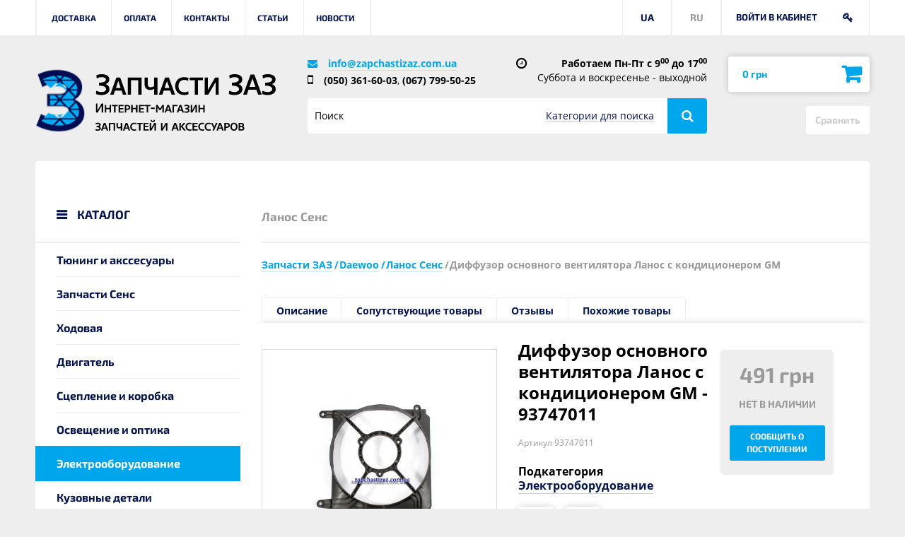

--- FILE ---
content_type: text/html; charset=utf-8
request_url: https://zapchastizaz.com.ua/zapchasti-lanos-sens/318-diffuzor-osnovnogo-ventilyatora-lanos-s-kondicionerom-gm-93747011
body_size: 20975
content:
<!DOCTYPE HTML> <!--[if lt IE 7]><html class="no-js lt-ie9 lt-ie8 lt-ie7" lang="ru-ru"><![endif]--> <!--[if IE 7]><html class="no-js lt-ie9 lt-ie8 ie7" lang="ru-ru"><![endif]--> <!--[if IE 8]><html class="no-js lt-ie9 ie8" lang="ru-ru"><![endif]--> <!--[if gt IE 8]><html class="no-js ie9" lang="ru-ru"><![endif]--><html lang="ru-ru"><head><meta charset="utf-8" /><title>Диффузор основного вентилятора Ланос с кондиционером GM. - 93747011 | Запчасти ЗАЗ</title><meta name="description" content="Продается без электродвигателя и крыльчатки. Подходит на Ланос и Сенс с кондиционером. " /><meta name="robots" content="index,follow" /><meta name="viewport" content="width=device-width, minimum-scale=0.25, maximum-scale=1.6, initial-scale=1.0" /><meta name="apple-mobile-web-app-capable" content="yes" /><meta name="it-rating" content="it-rat-c2fb848de4ce4a9d8631b1558f63157d" /><meta name="cmsmagazine" content="a39ef97fd1d4cf6d3e103f0ff48ea4f6" /><meta name="apple-mobile-web-app-title" content="Запчасти ЗАЗ"><meta name="application-name" content="Запчасти ЗАЗ"><meta name="msapplication-TileColor" content="#2d89ef"><meta name="msapplication-TileImage" content="/img/favicons/mstile-144x144.png?1610354366"><meta name="msapplication-config" content="/img/favicons/browserconfig.xml"><meta property="og:locale" content="ru-ru" /><meta property="og:type" content="website" /><meta property="og:site_name" content="Запчасти ЗАЗ" /><meta property="og:title" content="Диффузор основного вентилятора Ланос с кондиционером GM. - 93747011 | Запчасти ЗАЗ" /><meta property="og:description" content="Продается без электродвигателя и крыльчатки. Подходит на Ланос и Сенс с кондиционером. " /><meta property="og:url" content="https://zapchastizaz.com.ua/zapchasti-lanos-sens/318-diffuzor-osnovnogo-ventilyatora-lanos-s-kondicionerom-gm-93747011" /><meta property="og:image" content="https://zapchastizaz.com.ua/5480-large_default/diffuzor-osnovnogo-ventilyatora-lanos-s-kondicionerom-gm-93747011.jpg" /><meta property="fb:app_id" content="467329897428022" /><meta property="fb:profile_id" content="https://www.facebook.com/zapchastizaz" /><link rel="alternate" href="https://zapchastizaz.com.ua/zapchasti-lanos-sens/318-diffuzor-osnovnogo-ventilyatora-lanos-s-kondicionerom-gm-93747011" hreflang="ru" /><link rel="alternate" href="https://zapchastizaz.com.ua/uk/zapchasti-lanos-sens/318-diffuzor-osnovnogo-ventilyatora-lanos-s-kondicionerom-gm-93747011" hreflang="uk" /><link rel="icon" type="image/vnd.microsoft.icon" href="/img/favicon.ico?1610354366" /><link rel="shortcut icon" type="image/x-icon" href="/img/favicon.ico?1610354366" /><link rel="apple-touch-icon" sizes="180x180" href="/img/favicons/apple-touch-icon.png?1610354366"><link rel="apple-touch-icon" sizes="57x57" href="/img/favicons/apple-touch-icon-57x57.png?1610354366"><link rel="apple-touch-icon" sizes="114x114" href="/img/favicons/apple-touch-icon-114x114.png?1610354366"><link rel="apple-touch-icon" sizes="72x72" href="/img/favicons/apple-touch-icon-72x72.png?1610354366"><link rel="apple-touch-icon" sizes="144x144" href="/img/favicons/apple-touch-icon-144x144.png?1610354366"><link rel="apple-touch-icon" sizes="60x60" href="/img/favicons/apple-touch-icon-60x60.png?1610354366"><link rel="apple-touch-icon" sizes="120x120" href="/img/favicons/apple-touch-icon-120x120.png?1610354366"><link rel="apple-touch-icon" sizes="76x76" href="/img/favicons/apple-touch-icon-76x76.png?1610354366"><link rel="apple-touch-icon" sizes="152x152" href="/img/favicons/apple-touch-icon-152x152.png?1610354366"><link rel="icon" type="image/png" sizes="32x32" href="/img/favicons/favicon-32x32.png?1610354366"><link rel="icon" type="image/png" sizes="16x16" href="/img/favicons/favicon-16x16.png?1610354366"><link rel="icon" type="image/png" sizes="96x96" href="/img/favicons/favicon-96x96.png?1610354366"><link rel="manifest" href="/img/favicons/manifest.json"><link rel="mask-icon" href="/img/favicons/safari-pinned-tab.svg?1610354366" color="#00a6eb"><link rel="preload" href="https://zapchastizaz.com.ua/themes/new_theme/fonts/open-sans/open-sans/open-sans-v18-latin-ext_latin_cyrillic-700.woff2" as="font" type="font/woff2" crossorigin><link rel="preload" href="https://zapchastizaz.com.ua/themes/new_theme/fonts/open-sans/open-sans/open-sans-v18-latin-ext_latin_cyrillic-regular.woff2" as="font" type="font/woff2" crossorigin><link rel="preload" href="https://zapchastizaz.com.ua/themes/new_theme/fonts/font-awesome/fontawesome-webfont.woff2?v=4.5.0" as="font" type="font/woff2" crossorigin><link rel="preload" href="https://zapchastizaz.com.ua/themes/new_theme/fonts/exo2/exo-2-v10-latin-ext_latin_cyrillic-700.woff2" as="font" type="font/woff2" crossorigin><link rel="stylesheet" href="https://zapchastizaz.com.ua/themes/new_theme/cache/v_146_b17768c1af202e0cec5a7d62d4323ff6_all.css" type="text/css" media="all" /><link rel="stylesheet" href="https://zapchastizaz.com.ua/themes/new_theme/cache/v_146_278dbe2173e5cc7bed3eb7d96d223fb7_screen-and-min-width-480px.css" type="text/css" media="screen and (min-width: 480px)" /><link rel="stylesheet" href="https://zapchastizaz.com.ua/themes/new_theme/cache/v_146_d68c965de5a26d131df2852e0fecc9c6_screen-and-min-width-768px.css" type="text/css" media="screen and (min-width: 768px)" /><link rel="stylesheet" href="https://zapchastizaz.com.ua/themes/new_theme/cache/v_146_f70862f2347075587820b322a7015db8_screen-and-min-width-992px.css" type="text/css" media="screen and (min-width: 992px)" /><link rel="stylesheet" href="https://zapchastizaz.com.ua/themes/new_theme/cache/v_146_dd256bc613579f7ded59ae9fc35e38d3_screen-and-min-width-1280px.css" type="text/css" media="screen and (min-width: 1280px)" /><link rel="stylesheet" href="https://zapchastizaz.com.ua/themes/new_theme/cache/v_146_1856ac56af86eeff28c85dfb045c19bc_screen-and-min-width-1570px.css" type="text/css" media="screen and (min-width: 1570px)" /><link rel="stylesheet" href="https://zapchastizaz.com.ua/themes/new_theme/cache/v_146_65c99ee75df4c74651874b5ddf5084fd_print.css" type="text/css" media="print" />     <!--[if IE 8]> 
<script src="https://oss.maxcdn.com/libs/html5shiv/3.7.0/html5shiv.js"></script> 
<script src="https://oss.maxcdn.com/libs/respond.js/1.3.0/respond.min.js"></script> <![endif]--></head><body id="product" class="product product-318 product-diffuzor-osnovnogo-ventilyatora-lanos-s-kondicionerom-gm category-13 category-zapchasti-lanos-sens show-left-column hide-right-column lang_ru"><div id="page" class="wrap"><div class="header-contaner"> <header id="header" class="header"><div class="header__nav"><div class="container-fluid"><div class="header__user-info"> <span class="ajax-total">1</span> <span title="Войти в кабинет" class="login link-login">Войти в кабинет</span> <span class="header__user-btn fa fa-key"></span></div><ul class="header__user-lang"><li>RU</li><li><a href="https://zapchastizaz.com.ua/uk/zapchasti-lanos-sens/318-diffuzor-osnovnogo-ventilyatora-lanos-s-kondicionerom-gm-93747011">UA</a></li></ul><nav><div class="header__nav-current"><span>Меню</span></div><ul class="header__nav-list"><li><a href="https://zapchastizaz.com.ua/content/1-delivery" title="Доставка">Доставка</a></li><li><a href="https://zapchastizaz.com.ua/content/8-oplata" title="Оплата">Оплата</a></li><li><a href="https://zapchastizaz.com.ua/content/7-contact-zapchastizaz" title="Контакты">Контакты</a></li><li><a href="https://zapchastizaz.com.ua/articles/category/1_articl" title="Статьи">Статьи</a></li><li><a href="https://zapchastizaz.com.ua/articles/category/2_news" title="Новости">Новости</a></li></ul> </nav></div></div><div class="header__line"><div class="container-fluid"><div class="row"><div class="header__logo col-xs-10 col-sm-2 col-md-4"> <a href="https://zapchastizaz.com.ua/" rel="nofollow" title="На главную"> <img src="https://zapchastizaz.com.ua/themes/new_theme/img/logo/logo_zaz.png?v=2" width="70" height="90"> </a> <a href="https://zapchastizaz.com.ua/" class="header__logo-link" title="На главную"></a></div><div class="header__item col-xs-12 col-sm-6 col-md-5"><div class="header__item-inner"><ul class="header__list-info"><li class="mail"><a href="mailto:info@zapchastizaz.com.ua">info@zapchastizaz.com.ua</a></li><li class="phone"><a href="tel:+380503616003">(050) 361-60-03</a>, <a href="tel:+380677995025">(067) 799-50-25</a></li></ul><div><span>Работаем Пн-Пт с 9<sup>00</sup> до 17<sup>00</sup></span> Суббота и воскресенье - выходной</div></div><form class="form-search" id="searchbox" method="get" action="//zapchastizaz.com.ua/search" ><div class="form-search__group"> <input type="hidden" name="controller" value="search" /> <input type="hidden" name="orderby" value="position" /> <input type="hidden" name="orderway" value="desc" /> <input class="form__control" type="text" id="search_query_top" name="search_query" placeholder="Поиск" value="" /></div><div class="form__category-wrap"><span id="filtrMenu">Категории для поиска</span><div class="form__category-item"><div class="form-search__group"> <input id="category-search_12" name="categories[]" type="checkbox" value="12" class="checkbox"> <label for="category-search_12" class="form__label">Таврия Славута</label></div><div class="form-search__group"> <input id="category-search_13" name="categories[]" type="checkbox" value="13" class="checkbox"> <label for="category-search_13" class="form__label">Ланос Сенс</label></div><div class="form-search__group"> <input id="category-search_14" name="categories[]" type="checkbox" value="14" class="checkbox"> <label for="category-search_14" class="form__label">Авео</label></div><div class="form-search__group"> <input id="category-search_15" name="categories[]" type="checkbox" value="15" class="checkbox"> <label for="category-search_15" class="form__label">Лачетти</label></div><div class="form-search__group"> <input id="category-search_17" name="categories[]" type="checkbox" value="17" class="checkbox"> <label for="category-search_17" class="form__label">Масла и автохимия</label></div><div class="form-search__group"> <input id="category-search_79" name="categories[]" type="checkbox" value="79" class="checkbox"> <label for="category-search_79" class="form__label">Форза</label></div><div class="form-search__group"> <input id="category-search_103" name="categories[]" type="checkbox" value="103" class="checkbox"> <label for="category-search_103" class="form__label">Аксессуары</label></div><div class="form-search__group"> <input id="category-search_104" name="categories[]" type="checkbox" value="104" class="checkbox"> <label for="category-search_104" class="form__label">Нексия</label></div><div class="form-search__group"> <input id="category-search_117" name="categories[]" type="checkbox" value="117" class="checkbox"> <label for="category-search_117" class="form__label">Нубира</label></div><div class="form-search__group"> <input id="category-search_118" name="categories[]" type="checkbox" value="118" class="checkbox"> <label for="category-search_118" class="form__label">Матиз</label></div><div class="form-search__group"> <input id="category-search_119" name="categories[]" type="checkbox" value="119" class="checkbox"> <label for="category-search_119" class="form__label">Леганза</label></div><div class="form-search__group"> <input id="category-search_120" name="categories[]" type="checkbox" value="120" class="checkbox"> <label for="category-search_120" class="form__label">Эпика</label></div><div class="form-search__group"> <input id="category-search_121" name="categories[]" type="checkbox" value="121" class="checkbox"> <label for="category-search_121" class="form__label">Такума</label></div><div class="form-search__group"> <input id="category-search_122" name="categories[]" type="checkbox" value="122" class="checkbox"> <label for="category-search_122" class="form__label">Круз</label></div><div class="form-search__group"> <input id="category-search_123" name="categories[]" type="checkbox" value="123" class="checkbox"> <label for="category-search_123" class="form__label">Каптива</label></div><div class="form-search__group"> <input id="category-search_124" name="categories[]" type="checkbox" value="124" class="checkbox"> <label for="category-search_124" class="form__label">Эванда</label></div><div class="form-search__group"> <input id="category-search_512" name="categories[]" type="checkbox" value="512" class="checkbox"> <label for="category-search_512" class="form__label">Авео T-300</label></div><div class="form-search__group"> <input id="category-search_610" name="categories[]" type="checkbox" value="610" class="checkbox"> <label for="category-search_610" class="form__label">Уценка</label></div><div class="form-search__group"> <input id="category-search_1731" name="categories[]" type="checkbox" value="1731" class="checkbox"> <label for="category-search_1731" class="form__label">Accent</label></div><div class="form-search__group"> <input id="category-search_1778" name="categories[]" type="checkbox" value="1778" class="checkbox"> <label for="category-search_1778" class="form__label">Carens</label></div><div class="form-search__group"> <input id="category-search_1802" name="categories[]" type="checkbox" value="1802" class="checkbox"> <label for="category-search_1802" class="form__label">Ceed</label></div><div class="form-search__group"> <input id="category-search_1855" name="categories[]" type="checkbox" value="1855" class="checkbox"> <label for="category-search_1855" class="form__label">Carnival</label></div><div class="form-search__group"> <input id="category-search_1868" name="categories[]" type="checkbox" value="1868" class="checkbox"> <label for="category-search_1868" class="form__label">Cerato K3</label></div><div class="form-search__group"> <input id="category-search_1899" name="categories[]" type="checkbox" value="1899" class="checkbox"> <label for="category-search_1899" class="form__label">Elantra</label></div><div class="form-search__group"> <input id="category-search_1932" name="categories[]" type="checkbox" value="1932" class="checkbox"> <label for="category-search_1932" class="form__label">Getz</label></div><div class="form-search__group"> <input id="category-search_1943" name="categories[]" type="checkbox" value="1943" class="checkbox"> <label for="category-search_1943" class="form__label">i10</label></div><div class="form-search__group"> <input id="category-search_1954" name="categories[]" type="checkbox" value="1954" class="checkbox"> <label for="category-search_1954" class="form__label">i20</label></div><div class="form-search__group"> <input id="category-search_1985" name="categories[]" type="checkbox" value="1985" class="checkbox"> <label for="category-search_1985" class="form__label">i30</label></div><div class="form-search__group"> <input id="category-search_2040" name="categories[]" type="checkbox" value="2040" class="checkbox"> <label for="category-search_2040" class="form__label">i40</label></div><div class="form-search__group"> <input id="category-search_2088" name="categories[]" type="checkbox" value="2088" class="checkbox"> <label for="category-search_2088" class="form__label">Matrix</label></div><div class="form-search__group"> <input id="category-search_2096" name="categories[]" type="checkbox" value="2096" class="checkbox"> <label for="category-search_2096" class="form__label">Optima Magentis</label></div><div class="form-search__group"> <input id="category-search_2116" name="categories[]" type="checkbox" value="2116" class="checkbox"> <label for="category-search_2116" class="form__label">Picanto</label></div><div class="form-search__group"> <input id="category-search_2131" name="categories[]" type="checkbox" value="2131" class="checkbox"> <label for="category-search_2131" class="form__label">Rio</label></div><div class="form-search__group"> <input id="category-search_2175" name="categories[]" type="checkbox" value="2175" class="checkbox"> <label for="category-search_2175" class="form__label">Santa FE</label></div><div class="form-search__group"> <input id="category-search_2220" name="categories[]" type="checkbox" value="2220" class="checkbox"> <label for="category-search_2220" class="form__label">Sonata</label></div><div class="form-search__group"> <input id="category-search_2261" name="categories[]" type="checkbox" value="2261" class="checkbox"> <label for="category-search_2261" class="form__label">Sorento</label></div><div class="form-search__group"> <input id="category-search_2285" name="categories[]" type="checkbox" value="2285" class="checkbox"> <label for="category-search_2285" class="form__label">Soul</label></div><div class="form-search__group"> <input id="category-search_2301" name="categories[]" type="checkbox" value="2301" class="checkbox"> <label for="category-search_2301" class="form__label">Sportage</label></div><div class="form-search__group"> <input id="category-search_2341" name="categories[]" type="checkbox" value="2341" class="checkbox"> <label for="category-search_2341" class="form__label">Tucson</label></div><div class="form-search__group"> <input id="category-search_32950" name="categories[]" type="checkbox" value="32950" class="checkbox"> <label for="category-search_32950" class="form__label">Аккумуляторы</label></div><div class="form-search__group"> <input id="category-search_180173" name="categories[]" type="checkbox" value="180173" class="checkbox"> <label for="category-search_180173" class="form__label">Инструменты</label></div> <span id="selectAll">Выделить все</span><span id="deletedAll">Снять выделение со всех</span></div></div> <button class="btn-search" type="submit" name="submit_search"></button></form></div><div class="header__shop-info col-sm-4 col-md-3"><div id="cart_block" class="shopping-cart"> <a href="#" rel="nofollow" title="Просмотр корзины" class="btn btn-cart"> <span class="ajax_cart_quantity unvisible">0</span> <span class="ajax_cart_total unvisible"> 0 грн </span> </a><div id="blockart_blockcart_lines_wrap" class="shopping-cart__list cart_block_list"><dl class="shopping-cart__list-product products"></dl><p class="cart_block_no_products"> Нет товаров</p></div></div><form method="post" action="https://zapchastizaz.com.ua/products-comparison" class="compare-cart"> <button type="submit" class="btn bt_compare_header btn-compare bt_compare btn--disable" disabled="disabled"> Сравнить </button> <input type="hidden" name="compare_product_count" class="compare_product_count" value="0" /> <input type="hidden" name="compare_product_list" class="compare_product_list" value="" /></form><div id="layer_cart" class="layer-cart"><div class="row"><div class="layer-cart__item col-xs-12 col-sm-6"><div class="product-image-container layer_cart_img layer-cart__img-wrap"></div></div><div class="layer-cart__item col-xs-12 col-sm-6"><div class="layer-cart__ttl" id="layer_cart_product_title"><span id="layer_cart_product_title" class="product-name"></span></div><span>добавлен в корзину</span><span class="layer-cart__price"><span id="layer_cart_product_price"></span></span><span class="layer-cart__numb">Количество: <span id="layer_cart_product_quantity"></span> шт</span><div class="layer-cart__item-inner"><a class="btn btn--order" href="https://zapchastizaz.com.ua/quick-order" title="Оформить заказ" rel="nofollow">Оформить заказ</a></div></div><div class="continue b-return__link col-xs-12"><a href="javascript:void(0)">Продолжить покупки</a></div><span class="cross"></span></div><div class="crossseling"></div></div><div class="layer_cart_overlay layer-cart__overlay"></div></div></div></div></div> </header></div><div class="columns-container container-fluid"><div id="columns" class="columns__wrap "><div id="left_column" class="b-left__wrap col-xs-12 col-sm-4 col-md-3"><div class="menu-aside menu-aside--inner"><p id="btnHeading" class="s3-h menu-aside__ttl" data-toggle="enabled"> КАТАЛОГ</p><ul id="navMenu" class="menu-aside__list--inner menu-aside__list dl-menu"><li class=""> <a href="https://zapchastizaz.com.ua/12-zapchasti-tavriya-slavuta" title="Таврия Славута"> Таврия Славута </a> <i class="fa fa-caret-right"></i><div class="menu-aside__dropdown dl-submenu"><div class="row"><ul class="col-sm-12 col-md-6"><li class="last"> <a href="https://zapchastizaz.com.ua/18-tyuning-tavria-slavuta" title="Тюнинг и акссесуары"> Тюнинг и акссесуары </a></li><li class="last"> <a href="https://zapchastizaz.com.ua/19-hodovaya-tavriya-slavuta" title="Ходовая"> Ходовая </a></li><li class="last"> <a href="https://zapchastizaz.com.ua/20-dvigatel-tavriya-slavuta" title="Двигатель"> Двигатель </a></li><li class="last"> <a href="https://zapchastizaz.com.ua/21-sceplenie-i-korobka-tavriya-slavuta" title="Сцепление и коробка"> Сцепление и коробка </a></li><li class="last"> <a href="https://zapchastizaz.com.ua/22-elektrooborudovanie-tavriya-slavuta" title="Электрооборудование"> Электрооборудование </a></li><li class="last"> <a href="https://zapchastizaz.com.ua/23-kuzovnye-detali-tavriya-slavuta" title="Кузовные детали"> Кузовные детали </a></li><li class="last"> <a href="https://zapchastizaz.com.ua/24-salon-zamki-zerkala-styokla-tavriya-slavuta" title="Салон, замки, зеркала, стёкла"> Салон, замки, зеркала, стёкла </a></li></ul><ul class="col-sm-12 col-md-6"><li class="last"> <a href="https://zapchastizaz.com.ua/25-tormoza-tavriya-slavuta" title="Тормоза"> Тормоза </a></li><li class="last"> <a href="https://zapchastizaz.com.ua/26-rulevoe-upravlenie-tavriya-slavuta" title="Рулевое управление"> Рулевое управление </a></li><li class="last"> <a href="https://zapchastizaz.com.ua/27-ohlazhdenie-i-pechka-tavriya-slavuta" title="Охлаждение и печка"> Охлаждение и печка </a></li><li class="last"> <a href="https://zapchastizaz.com.ua/28-toplivnaya-i-sistema-vpuska-tavria-slavuta" title="Топливная и система впуска"> Топливная и система впуска </a></li><li class="last"> <a href="https://zapchastizaz.com.ua/29-sistema-vykhlopa-tavriya-slavuta" title="Система выхлопа"> Система выхлопа </a></li><li class="last"> <a href="https://zapchastizaz.com.ua/30-prochee-tavriya-slavuta" title="Прочее"> Прочее </a></li></ul></div></div></li><li class=" "> <a href="https://zapchastizaz.com.ua/13-zapchasti-lanos-sens" title="Ланос Сенс"> Ланос Сенс </a> <i class="fa fa-caret-right"></i><div class="menu-aside__dropdown dl-submenu"><div class="row"><ul class="col-sm-12 col-md-6"><li class="last"> <a href="https://zapchastizaz.com.ua/31-tyuning-lanos-sens" title="Тюнинг и акссесуары"> Тюнинг и акссесуары </a></li><li class="last"> <a href="https://zapchastizaz.com.ua/32-zapchasti-sens" title="Запчасти Сенс"> Запчасти Сенс </a></li><li class="last"> <a href="https://zapchastizaz.com.ua/33-hodovaya-lanos-sens" title="Ходовая"> Ходовая </a></li><li class="last"> <a href="https://zapchastizaz.com.ua/34-dvigatel-lanos-sens" title="Двигатель"> Двигатель </a></li><li class="last"> <a href="https://zapchastizaz.com.ua/35-sceplenie-i-korobka-lanos-sens" title="Сцепление и коробка"> Сцепление и коробка </a></li><li class="last"> <a href="https://zapchastizaz.com.ua/451-osvesshenie-i-optika-lanos-sens" title="Освещение и оптика"> Освещение и оптика </a></li><li class="last"> <a href="https://zapchastizaz.com.ua/36-elektrooborudovanie-lanos-sens" title="Электрооборудование"> Электрооборудование </a></li><li class="last"> <a href="https://zapchastizaz.com.ua/37-kuzovnye-detali-lanos-sens" title="Кузовные детали"> Кузовные детали </a></li></ul><ul class="col-sm-12 col-md-6"><li class="last"> <a href="https://zapchastizaz.com.ua/38-salon-zamki-zerkala-lanos-sens" title="Салон, замки, зеркала"> Салон, замки, зеркала </a></li><li class="last"> <a href="https://zapchastizaz.com.ua/39-tormoza-lanos-sens" title="Тормоза"> Тормоза </a></li><li class="last"> <a href="https://zapchastizaz.com.ua/40-rulevoe-upravlenie-lanos-sens" title="Рулевое управление"> Рулевое управление </a></li><li class="last"> <a href="https://zapchastizaz.com.ua/41-ohlazhdenie-i-pechka-lanos-sens" title="Охлаждение и печка"> Охлаждение и печка </a></li><li class="last"> <a href="https://zapchastizaz.com.ua/42-toplivnaya-i-sistema-vpuska-lanos-sens" title="Топливная и система впуска"> Топливная и система впуска </a></li><li class="last"> <a href="https://zapchastizaz.com.ua/43-sistema-vyhlopa-lanos-sens" title="Система выхлопа"> Система выхлопа </a></li><li class="last"> <a href="https://zapchastizaz.com.ua/44-prochee-lanos-sens" title="Дворники, омыватель, бачок"> Дворники, омыватель, бачок </a></li><li class="last"> <a href="https://zapchastizaz.com.ua/1058-emblema-i-znachki" title="Эмблема, надписи и значки"> Эмблема, надписи и значки </a></li></ul></div></div></li><li class=""> <a href="https://zapchastizaz.com.ua/14-zapchasti-aveo" title="Авео"> Авео </a> <i class="fa fa-caret-right"></i><div class="menu-aside__dropdown dl-submenu"><div class="row"><ul class="col-sm-12 col-md-6"><li class="last"> <a href="https://zapchastizaz.com.ua/45-tyuning-aveo" title="Тюнинг и акссесуары"> Тюнинг и акссесуары </a></li><li class="last"> <a href="https://zapchastizaz.com.ua/46-hodovaya-aveo" title="Ходовая"> Ходовая </a></li><li class="last"> <a href="https://zapchastizaz.com.ua/47-dvigatel-aveo" title="Двигатель"> Двигатель </a></li><li class="last"> <a href="https://zapchastizaz.com.ua/48-sceplenie-i-korobka-aveo" title="Сцепление и коробка"> Сцепление и коробка </a></li><li class="last"> <a href="https://zapchastizaz.com.ua/634-osvesshenie-i-optika" title="Освещение и оптика"> Освещение и оптика </a></li><li class="last"> <a href="https://zapchastizaz.com.ua/49-elektrooborudovanie-aveo" title="Электрооборудование"> Электрооборудование </a></li><li class="last"> <a href="https://zapchastizaz.com.ua/50-kuzovnye-detali-aveo" title="Кузовные детали"> Кузовные детали </a></li><li class="last"> <a href="https://zapchastizaz.com.ua/51-salon-zamki-zerkala-styokla-aveo" title="Салон, замки, зеркала, стёкла"> Салон, замки, зеркала, стёкла </a></li></ul><ul class="col-sm-12 col-md-6"><li class="last"> <a href="https://zapchastizaz.com.ua/52-tormoza-aveo" title="Тормоза"> Тормоза </a></li><li class="last"> <a href="https://zapchastizaz.com.ua/53-rulevoe-upravlenie-aveo" title="Рулевое управление"> Рулевое управление </a></li><li class="last"> <a href="https://zapchastizaz.com.ua/54-ohlazhdenie-i-pechka-aveo" title="Охлаждение и печка"> Охлаждение и печка </a></li><li class="last"> <a href="https://zapchastizaz.com.ua/55-toplivnaya-i-vpusk-aveo" title="Топливная и впуск"> Топливная и впуск </a></li><li class="last"> <a href="https://zapchastizaz.com.ua/56-sistema-vykhlopa-aveo" title="Система выхлопа"> Система выхлопа </a></li><li class="last"> <a href="https://zapchastizaz.com.ua/804-dvorniki-omyvatel-bachok-chevrolet-aveo-zaz-vida" title="Дворники, омыватель, бачок"> Дворники, омыватель, бачок </a></li><li class="last"> <a href="https://zapchastizaz.com.ua/57-prochee-aveo" title="Эмблемы, надписи, значки"> Эмблемы, надписи, значки </a></li></ul></div></div></li><li class=""> <a href="https://zapchastizaz.com.ua/512-zapchasti-aveo-t-300-chevrolet-sonic" title="Авео T-300"> Авео T-300 </a> <i class="fa fa-caret-right"></i><div class="menu-aside__dropdown dl-submenu"><div class="row"><ul class="col-sm-12 col-md-6"><li class="last"> <a href="https://zapchastizaz.com.ua/513-perednyaya-i-zadnyaya-podveska" title="Передняя и задняя подвеска"> Передняя и задняя подвеска </a></li><li class="last"> <a href="https://zapchastizaz.com.ua/590-dvigatel" title="Двигатель"> Двигатель </a></li><li class="last"> <a href="https://zapchastizaz.com.ua/599-okhlazhdenie-pechka-kondicioner-aveo-t300" title="Охлаждение, печка, кондиционер"> Охлаждение, печка, кондиционер </a></li><li class="last"> <a href="https://zapchastizaz.com.ua/608-sceplenie-i-korobka" title="Сцепление и коробка"> Сцепление и коробка </a></li><li class="last"> <a href="https://zapchastizaz.com.ua/609-rulevoj-mekhanizm" title="Рулевой механизм"> Рулевой механизм </a></li><li class="last"> <a href="https://zapchastizaz.com.ua/681-elektrooborudovanie-i-optika" title="Электрооборудование и оптика"> Электрооборудование и оптика </a></li></ul><ul class="col-sm-12 col-md-6"><li class="last"> <a href="https://zapchastizaz.com.ua/711-kuzovnye-zapchasti" title="Кузовные запчасти"> Кузовные запчасти </a></li><li class="last"> <a href="https://zapchastizaz.com.ua/742-salon" title="Салон"> Салон </a></li><li class="last"> <a href="https://zapchastizaz.com.ua/757-tormoza" title="Тормоза"> Тормоза </a></li><li class="last"> <a href="https://zapchastizaz.com.ua/792-toplivnaya-i-vpusk" title="Топливная и впуск"> Топливная и впуск </a></li><li class="last"> <a href="https://zapchastizaz.com.ua/779-prochee" title="Прочее"> Прочее </a></li></ul></div></div></li><li class=""> <a href="https://zapchastizaz.com.ua/15-zapchasti-lachetti" title="Лачетти"> Лачетти </a> <i class="fa fa-caret-right"></i><div class="menu-aside__dropdown dl-submenu"><div class="row"><ul class="col-sm-12 col-md-6"><li class="last"> <a href="https://zapchastizaz.com.ua/58-hodovaya-lacetti" title="Ходовая"> Ходовая </a></li><li class="last"> <a href="https://zapchastizaz.com.ua/59-dvigatel-lacetti" title="Двигатель"> Двигатель </a></li><li class="last"> <a href="https://zapchastizaz.com.ua/60-sceplenie-i-korobka-lacetti" title="Сцепление и коробка"> Сцепление и коробка </a></li><li class="last"> <a href="https://zapchastizaz.com.ua/913-osvesshenie-i-optika-chevrolet-lacetti" title="Освещение и оптика"> Освещение и оптика </a></li><li class="last"> <a href="https://zapchastizaz.com.ua/61-elektrooborudovanie-lacetti" title="Электрооборудование"> Электрооборудование </a></li><li class="last"> <a href="https://zapchastizaz.com.ua/62-kuzovnye-detali-lacetti" title="Кузовные детали"> Кузовные детали </a></li><li class="last"> <a href="https://zapchastizaz.com.ua/63-salon-zamki-zerkala-styokla-lacetti" title="Салон, замки, зеркала, стёкла"> Салон, замки, зеркала, стёкла </a></li></ul><ul class="col-sm-12 col-md-6"><li class="last"> <a href="https://zapchastizaz.com.ua/64-tormoza-lacetti" title="Тормоза"> Тормоза </a></li><li class="last"> <a href="https://zapchastizaz.com.ua/65-rulevoe-upravlenie-lacetti" title="Рулевое управление"> Рулевое управление </a></li><li class="last"> <a href="https://zapchastizaz.com.ua/66-okhlazhdenie-i-pechka-lacetti" title="Охлаждение и печка"> Охлаждение и печка </a></li><li class="last"> <a href="https://zapchastizaz.com.ua/67-toplivnaya-i-sistema-vpuska-lacetti" title="Топливная и система впуска"> Топливная и система впуска </a></li><li class="last"> <a href="https://zapchastizaz.com.ua/68-sistema-vyhlopa-lacetti" title="Система выхлопа"> Система выхлопа </a></li><li class="last"> <a href="https://zapchastizaz.com.ua/1052-dvorniki-omyvatel-bachok" title="Дворники, омыватель, бачок"> Дворники, омыватель, бачок </a></li><li class="last"> <a href="https://zapchastizaz.com.ua/69-prochee-lacetti" title="Эмблемы, надписи, значки"> Эмблемы, надписи, значки </a></li></ul></div></div></li><li class=""> <a href="https://zapchastizaz.com.ua/104-zapchasti-nexia" title="Нексия"> Нексия </a> <i class="fa fa-caret-right"></i><div class="menu-aside__dropdown dl-submenu"><div class="row"><ul class="col-sm-12 col-md-6"><li class="last"> <a href="https://zapchastizaz.com.ua/105-hodovaya-nexia" title="Ходовая"> Ходовая </a></li><li class="last"> <a href="https://zapchastizaz.com.ua/106-dvigatel-nexia" title="Двигатель"> Двигатель </a></li><li class="last"> <a href="https://zapchastizaz.com.ua/107-sceplenie-i-korobka" title="Сцепление и коробка"> Сцепление и коробка </a></li><li class="last"> <a href="https://zapchastizaz.com.ua/108-elektrooborudovanie" title="Электрооборудование"> Электрооборудование </a></li><li class="last"> <a href="https://zapchastizaz.com.ua/109-kuzovnye-detali" title="Кузовные детали"> Кузовные детали </a></li><li class="last"> <a href="https://zapchastizaz.com.ua/110-salon-zamki-zerkala" title="Салон, замки, зеркала"> Салон, замки, зеркала </a></li></ul><ul class="col-sm-12 col-md-6"><li class="last"> <a href="https://zapchastizaz.com.ua/111-tormoza" title="Тормоза"> Тормоза </a></li><li class="last"> <a href="https://zapchastizaz.com.ua/112-rulevoe-upravlenie" title="Рулевое управление"> Рулевое управление </a></li><li class="last"> <a href="https://zapchastizaz.com.ua/113-okhlazhdenie-i-pechka" title="Охлаждение и печка"> Охлаждение и печка </a></li><li class="last"> <a href="https://zapchastizaz.com.ua/114-toplivnaya-i-sistema-vpuska" title="Топливная и система впуска"> Топливная и система впуска </a></li><li class="last"> <a href="https://zapchastizaz.com.ua/115-sistema-vykhlopa" title="Система выхлопа"> Система выхлопа </a></li><li class="last"> <a href="https://zapchastizaz.com.ua/116-prochee-nexia" title="Прочее"> Прочее </a></li></ul></div></div></li><li class=""> <a href="https://zapchastizaz.com.ua/118-matiz" title="Матиз"> Матиз </a> <i class="fa fa-caret-right"></i><div class="menu-aside__dropdown dl-submenu"><div class="row"><ul class="col-sm-12 col-md-6"><li class="last"> <a href="https://zapchastizaz.com.ua/139-khodovaya-podveska" title="Ходовая (подвеска)"> Ходовая (подвеска) </a></li><li class="last"> <a href="https://zapchastizaz.com.ua/140-motor" title="Мотор"> Мотор </a></li><li class="last"> <a href="https://zapchastizaz.com.ua/141-korobka-peredach-i-sceplenie" title="Коробка передач и сцепление"> Коробка передач и сцепление </a></li><li class="last"> <a href="https://zapchastizaz.com.ua/142-elektrooborudovanie" title="Электрооборудование"> Электрооборудование </a></li><li class="last"> <a href="https://zapchastizaz.com.ua/143-kuzovnye-detali" title="Кузовные детали"> Кузовные детали </a></li><li class="last"> <a href="https://zapchastizaz.com.ua/144-salon-zerkala-zamki-i-styokla" title="Салон, зеркала, замки и стёкла"> Салон, зеркала, замки и стёкла </a></li></ul><ul class="col-sm-12 col-md-6"><li class="last"> <a href="https://zapchastizaz.com.ua/145-tormoza" title="Тормоза"> Тормоза </a></li><li class="last"> <a href="https://zapchastizaz.com.ua/146-rulevoe-upravlenie" title="Рулевое управление"> Рулевое управление </a></li><li class="last"> <a href="https://zapchastizaz.com.ua/147-okhlazhdenie-motora-pechka-kondicioner" title="Охлаждение мотора, печка, кондиционер"> Охлаждение мотора, печка, кондиционер </a></li><li class="last"> <a href="https://zapchastizaz.com.ua/148-toplivnaya-i-vpusknaya-sistema" title="Топливная и впускная система"> Топливная и впускная система </a></li><li class="last"> <a href="https://zapchastizaz.com.ua/149-vykhlopnaya-sistema" title="Выхлопная система"> Выхлопная система </a></li><li class="last"> <a href="https://zapchastizaz.com.ua/150-prochee" title="Прочее"> Прочее </a></li></ul></div></div></li><li class=""> <a href="https://zapchastizaz.com.ua/121-takuma" title="Такума"> Такума </a> <i class="fa fa-caret-right"></i><div class="menu-aside__dropdown dl-submenu"><div class="row"><ul class="col-sm-12 col-md-6"><li class="last"> <a href="https://zapchastizaz.com.ua/127-khodovaya" title="Ходовая"> Ходовая </a></li><li class="last"> <a href="https://zapchastizaz.com.ua/128-dvigatel" title="Двигатель"> Двигатель </a></li><li class="last"> <a href="https://zapchastizaz.com.ua/129-sceplenie-i-korobka" title="Сцепление и коробка"> Сцепление и коробка </a></li><li class="last"> <a href="https://zapchastizaz.com.ua/130-elektrooborudovanie" title="Электрооборудование"> Электрооборудование </a></li><li class="last"> <a href="https://zapchastizaz.com.ua/131-kuzovnye-detali" title="Кузовные детали"> Кузовные детали </a></li><li class="last"> <a href="https://zapchastizaz.com.ua/132-salon-zerkala-zamki-i-styokla" title="Салон, зеркала, замки и стёкла"> Салон, зеркала, замки и стёкла </a></li></ul><ul class="col-sm-12 col-md-6"><li class="last"> <a href="https://zapchastizaz.com.ua/133-tormoza" title="Тормоза"> Тормоза </a></li><li class="last"> <a href="https://zapchastizaz.com.ua/134-rulevoe-upravlenie" title="Рулевое управление"> Рулевое управление </a></li><li class="last"> <a href="https://zapchastizaz.com.ua/135-okhlazhdenie-otoplenie-i-kondicionirovanie" title="Охлаждение, отопление и кондиционирование"> Охлаждение, отопление и кондиционирование </a></li><li class="last"> <a href="https://zapchastizaz.com.ua/136-sistema-vpuska-i-toplivnaya" title="Система впуска и топливная"> Система впуска и топливная </a></li><li class="last"> <a href="https://zapchastizaz.com.ua/137-sistema-vykhlopa" title="Система выхлопа"> Система выхлопа </a></li><li class="last"> <a href="https://zapchastizaz.com.ua/138-prochee" title="Прочее"> Прочее </a></li></ul></div></div></li><li class=""> <a href="https://zapchastizaz.com.ua/117-nubira" title="Нубира"> Нубира </a> <i class="fa fa-caret-right"></i><div class="menu-aside__dropdown dl-submenu"><div class="row"><ul class="col-sm-12 col-md-6"><li class="last"> <a href="https://zapchastizaz.com.ua/153-podveska-khodovaya" title="Подвеска (ходовая)"> Подвеска (ходовая) </a></li><li class="last"> <a href="https://zapchastizaz.com.ua/154-motor" title="Мотор"> Мотор </a></li><li class="last"> <a href="https://zapchastizaz.com.ua/155-sceplenie-i-korobka" title="Сцепление и коробка"> Сцепление и коробка </a></li><li class="last"> <a href="https://zapchastizaz.com.ua/156-elektrooborudovanie" title="Электрооборудование"> Электрооборудование </a></li><li class="last"> <a href="https://zapchastizaz.com.ua/157-kuzovnye-detali" title="Кузовные детали"> Кузовные детали </a></li><li class="last"> <a href="https://zapchastizaz.com.ua/158-salon-zamki-zerkala-styokla" title="Салон, замки, зеркала, стёкла"> Салон, замки, зеркала, стёкла </a></li></ul><ul class="col-sm-12 col-md-6"><li class="last"> <a href="https://zapchastizaz.com.ua/159-tormoznaya-sistema" title="Тормозная система"> Тормозная система </a></li><li class="last"> <a href="https://zapchastizaz.com.ua/160-rulevoe-upravlenie" title="Рулевое управление"> Рулевое управление </a></li><li class="last"> <a href="https://zapchastizaz.com.ua/161-okhlazhdenie-pechka-kondicioner" title="Охлаждение, печка, кондиционер"> Охлаждение, печка, кондиционер </a></li><li class="last"> <a href="https://zapchastizaz.com.ua/162-toplivnaya-i-vpusk" title="Топливная и впуск"> Топливная и впуск </a></li><li class="last"> <a href="https://zapchastizaz.com.ua/163-sistema-vykhlopa" title="Система выхлопа"> Система выхлопа </a></li><li class="last"> <a href="https://zapchastizaz.com.ua/164-prochee" title="Прочее"> Прочее </a></li></ul></div></div></li><li class=""> <a href="https://zapchastizaz.com.ua/119-leganza" title="Леганза"> Леганза </a> <i class="fa fa-caret-right"></i><div class="menu-aside__dropdown dl-submenu"><div class="row"><ul class="col-sm-12 col-md-6"><li class="last"> <a href="https://zapchastizaz.com.ua/165-podveska-perednyaya-i-zadnyaya" title="Подвеска передняя и задняя"> Подвеска передняя и задняя </a></li><li class="last"> <a href="https://zapchastizaz.com.ua/166-motor" title="Мотор"> Мотор </a></li><li class="last"> <a href="https://zapchastizaz.com.ua/167-korobka-i-sceplenie" title="Коробка и сцепление"> Коробка и сцепление </a></li><li class="last"> <a href="https://zapchastizaz.com.ua/168-optika-i-elektrooborudovanie" title="Оптика и электрооборудование"> Оптика и электрооборудование </a></li><li class="last"> <a href="https://zapchastizaz.com.ua/169-kuzovnye-detali" title="Кузовные детали"> Кузовные детали </a></li><li class="last"> <a href="https://zapchastizaz.com.ua/170-salon-zerkala-zamki" title="Салон, зеркала, замки"> Салон, зеркала, замки </a></li></ul><ul class="col-sm-12 col-md-6"><li class="last"> <a href="https://zapchastizaz.com.ua/171-tormoznaya-sistema" title="Тормозная система"> Тормозная система </a></li><li class="last"> <a href="https://zapchastizaz.com.ua/172-rulevoe-upravlenie" title="Рулевое управление"> Рулевое управление </a></li><li class="last"> <a href="https://zapchastizaz.com.ua/173-okhlazhdenie-pechka-kondicioner" title="Охлаждение, печка, кондиционер"> Охлаждение, печка, кондиционер </a></li><li class="last"> <a href="https://zapchastizaz.com.ua/174-toplivnaya-sistema-i-vpusk" title="Топливная система и впуск"> Топливная система и впуск </a></li><li class="last"> <a href="https://zapchastizaz.com.ua/175-sistema-vykhlopa" title="Система выхлопа"> Система выхлопа </a></li><li class="last"> <a href="https://zapchastizaz.com.ua/176-prochee" title="Прочее"> Прочее </a></li></ul></div></div></li><li class=""> <a href="https://zapchastizaz.com.ua/120-epika" title="Эпика"> Эпика </a> <i class="fa fa-caret-right"></i><div class="menu-aside__dropdown dl-submenu"><div class="row"><ul class="col-sm-12 col-md-6"><li class="last"> <a href="https://zapchastizaz.com.ua/177-khodovaya" title="Ходовая"> Ходовая </a></li><li class="last"> <a href="https://zapchastizaz.com.ua/178-dvigatel" title="Двигатель"> Двигатель </a></li><li class="last"> <a href="https://zapchastizaz.com.ua/179-sceplenie-i-korobka" title="Сцепление и коробка"> Сцепление и коробка </a></li><li class="last"> <a href="https://zapchastizaz.com.ua/180-elektrooborudovanie" title="Электрооборудование"> Электрооборудование </a></li><li class="last"> <a href="https://zapchastizaz.com.ua/181-kuzovnye-detali" title="Кузовные детали"> Кузовные детали </a></li><li class="last"> <a href="https://zapchastizaz.com.ua/182-salon-zamki-zerkala-styokla" title="Салон, замки, зеркала, стёкла"> Салон, замки, зеркала, стёкла </a></li></ul><ul class="col-sm-12 col-md-6"><li class="last"> <a href="https://zapchastizaz.com.ua/183-tormoznaya-sistema" title="Тормозная система"> Тормозная система </a></li><li class="last"> <a href="https://zapchastizaz.com.ua/184-rulevoe-upravlenie" title="Рулевое управление"> Рулевое управление </a></li><li class="last"> <a href="https://zapchastizaz.com.ua/185-okhlazhdenie-pechka-kondicioner" title="Охлаждение, печка, кондиционер"> Охлаждение, печка, кондиционер </a></li><li class="last"> <a href="https://zapchastizaz.com.ua/186-toplivnaya-i-vpusk" title="Топливная и впуск"> Топливная и впуск </a></li><li class="last"> <a href="https://zapchastizaz.com.ua/187-sistema-vykhlopa" title="Система выхлопа"> Система выхлопа </a></li><li class="last"> <a href="https://zapchastizaz.com.ua/188-prochee" title="Прочее"> Прочее </a></li></ul></div></div></li><li class=""> <a href="https://zapchastizaz.com.ua/124-evanda" title="Эванда"> Эванда </a> <i class="fa fa-caret-right"></i><div class="menu-aside__dropdown dl-submenu"><div class="row"><ul class="col-sm-12 col-md-6"><li class="last"> <a href="https://zapchastizaz.com.ua/189-khodovaya" title="Ходовая"> Ходовая </a></li><li class="last"> <a href="https://zapchastizaz.com.ua/190-motor" title="Мотор"> Мотор </a></li><li class="last"> <a href="https://zapchastizaz.com.ua/191-sceplenie-i-korobka" title="Сцепление и коробка"> Сцепление и коробка </a></li><li class="last"> <a href="https://zapchastizaz.com.ua/192-elektrika-i-optika" title="Электрика и оптика"> Электрика и оптика </a></li><li class="last"> <a href="https://zapchastizaz.com.ua/193-kuzovnye-detali" title="Кузовные детали"> Кузовные детали </a></li><li class="last"> <a href="https://zapchastizaz.com.ua/194-salon-zerkala-zamki" title="Салон, зеркала, замки"> Салон, зеркала, замки </a></li></ul><ul class="col-sm-12 col-md-6"><li class="last"> <a href="https://zapchastizaz.com.ua/195-tormoza" title="Тормоза"> Тормоза </a></li><li class="last"> <a href="https://zapchastizaz.com.ua/196-rulevoe-upravlenie" title="Рулевое управление"> Рулевое управление </a></li><li class="last"> <a href="https://zapchastizaz.com.ua/197-okhlazhdenie-pechka-kondicioner" title="Охлаждение, печка, кондиционер"> Охлаждение, печка, кондиционер </a></li><li class="last"> <a href="https://zapchastizaz.com.ua/198-toplivnaya-i-vpusk" title="Топливная и впуск"> Топливная и впуск </a></li><li class="last"> <a href="https://zapchastizaz.com.ua/199-sistema-vykhlopa" title="Система выхлопа"> Система выхлопа </a></li><li class="last"> <a href="https://zapchastizaz.com.ua/200-prochee" title="Прочее"> Прочее </a></li></ul></div></div></li><li class=""> <a href="https://zapchastizaz.com.ua/122-kruz" title="Круз"> Круз </a> <i class="fa fa-caret-right"></i><div class="menu-aside__dropdown dl-submenu"><div class="row"><ul class="col-sm-12 col-md-6"><li class="last"> <a href="https://zapchastizaz.com.ua/213-khodovaya" title="Ходовая"> Ходовая </a></li><li class="last"> <a href="https://zapchastizaz.com.ua/214-dvigatel" title="Двигатель"> Двигатель </a></li><li class="last"> <a href="https://zapchastizaz.com.ua/215-sceplenie-i-korobka" title="Сцепление и коробка"> Сцепление и коробка </a></li><li class="last"> <a href="https://zapchastizaz.com.ua/216-elektrooborudovanie" title="Электрооборудование"> Электрооборудование </a></li><li class="last"> <a href="https://zapchastizaz.com.ua/217-kuzovnye-detali" title="Кузовные детали"> Кузовные детали </a></li><li class="last"> <a href="https://zapchastizaz.com.ua/218-zerkala-zamki-salon" title="Зеркала, замки, салон"> Зеркала, замки, салон </a></li></ul><ul class="col-sm-12 col-md-6"><li class="last"> <a href="https://zapchastizaz.com.ua/219-tormoznaya-sistema" title="Тормозная система"> Тормозная система </a></li><li class="last"> <a href="https://zapchastizaz.com.ua/220-rulevoe-upravlenie" title="Рулевое управление"> Рулевое управление </a></li><li class="last"> <a href="https://zapchastizaz.com.ua/221-okhlazhdenie-otoplenie-i-kondicionirovanie" title="Охлаждение, отопление и кондиционирование"> Охлаждение, отопление и кондиционирование </a></li><li class="last"> <a href="https://zapchastizaz.com.ua/222-toplivnaya-sistema-i-vpusk" title="Топливная система и впуск"> Топливная система и впуск </a></li><li class="last"> <a href="https://zapchastizaz.com.ua/223-vykhlopnaya-sistema" title="Выхлопная система"> Выхлопная система </a></li><li class="last"> <a href="https://zapchastizaz.com.ua/224-prochee" title="Прочее"> Прочее </a></li></ul></div></div></li><li class=""> <a href="https://zapchastizaz.com.ua/123-kaptiva" title="Каптива"> Каптива </a> <i class="fa fa-caret-right"></i><div class="menu-aside__dropdown dl-submenu"><div class="row"><ul class="col-sm-12 col-md-6"><li class="last"> <a href="https://zapchastizaz.com.ua/201-podveska-khodovaya" title="Подвеска (ходовая)"> Подвеска (ходовая) </a></li><li class="last"> <a href="https://zapchastizaz.com.ua/202-dvigatel" title="Двигатель"> Двигатель </a></li><li class="last"> <a href="https://zapchastizaz.com.ua/203-korobka-i-sceplenie" title="Коробка и сцепление"> Коробка и сцепление </a></li><li class="last"> <a href="https://zapchastizaz.com.ua/204-elektrika-i-fary" title="Электрика и фары"> Электрика и фары </a></li><li class="last"> <a href="https://zapchastizaz.com.ua/205-kuzovsshina" title="Кузовщина"> Кузовщина </a></li><li class="last"> <a href="https://zapchastizaz.com.ua/206-salon-i-zerkala" title="Салон и зеркала"> Салон и зеркала </a></li></ul><ul class="col-sm-12 col-md-6"><li class="last"> <a href="https://zapchastizaz.com.ua/207-tormoznaya-sistema" title="Тормозная система"> Тормозная система </a></li><li class="last"> <a href="https://zapchastizaz.com.ua/208-rulevoe-upravlenie" title="Рулевое управление"> Рулевое управление </a></li><li class="last"> <a href="https://zapchastizaz.com.ua/209-okhlazhdenie-i-otoplenie" title="Охлаждение и отопление"> Охлаждение и отопление </a></li><li class="last"> <a href="https://zapchastizaz.com.ua/210-toplivnaya-i-vpusk" title="Топливная и впуск"> Топливная и впуск </a></li><li class="last"> <a href="https://zapchastizaz.com.ua/211-vykhlopnaya-sistema" title="Выхлопная система"> Выхлопная система </a></li><li class="last"> <a href="https://zapchastizaz.com.ua/212-prochee" title="Прочее"> Прочее </a></li></ul></div></div></li><li class=""> <a href="https://zapchastizaz.com.ua/79-zapchasti-forza" title="Форза"> Форза </a> <i class="fa fa-caret-right"></i><div class="menu-aside__dropdown dl-submenu"><div class="row"><ul class="col-sm-12 col-md-6"><li class="last"> <a href="https://zapchastizaz.com.ua/91-khodovaya-zaz-forza" title="Ходовая"> Ходовая </a></li><li class="last"> <a href="https://zapchastizaz.com.ua/92-dvigatel-zaz-forza" title="Двигатель"> Двигатель </a></li><li class="last"> <a href="https://zapchastizaz.com.ua/93-sceplenie-i-korobka-zaz-forza" title="Сцепление и коробка"> Сцепление и коробка </a></li><li class="last"> <a href="https://zapchastizaz.com.ua/94-elektrooborudovanie-zaz-forza" title="Электрооборудование"> Электрооборудование </a></li><li class="last"> <a href="https://zapchastizaz.com.ua/95-kuzovnye-detali-zaz-forza" title="Кузовные детали"> Кузовные детали </a></li><li class="last"> <a href="https://zapchastizaz.com.ua/96-salon-zamki-zerkala-styokla" title="Салон, замки, зеркала, стёкла"> Салон, замки, зеркала, стёкла </a></li></ul><ul class="col-sm-12 col-md-6"><li class="last"> <a href="https://zapchastizaz.com.ua/97-tormoza-zaz-forza" title="Тормоза"> Тормоза </a></li><li class="last"> <a href="https://zapchastizaz.com.ua/98-rulevoe-upravlenie-zaz-forza" title="Рулевое управление"> Рулевое управление </a></li><li class="last"> <a href="https://zapchastizaz.com.ua/99-okhlazhdenie-i-pechka-zaz-forza" title="Охлаждение и печка"> Охлаждение и печка </a></li><li class="last"> <a href="https://zapchastizaz.com.ua/100-toplivnaya-i-vpusk-zaz-forza" title="Топливная и впуск"> Топливная и впуск </a></li><li class="last"> <a href="https://zapchastizaz.com.ua/101-sistema-vypuska-zaz-forza" title="Система выпуска"> Система выпуска </a></li><li class="last"> <a href="https://zapchastizaz.com.ua/102-prochee" title="Прочее"> Прочее </a></li></ul></div></div></li><li class=""> <a href="https://zapchastizaz.com.ua/1802-zapchasti-kia-ceed" title="Ceed"> Ceed </a> <i class="fa fa-caret-right"></i><div class="menu-aside__dropdown dl-submenu"><div class="row"><ul class="col-sm-12 col-md-6"><li class="last"> <a href="https://zapchastizaz.com.ua/1830-cee-d-naklonnaya-zadnyaya-chast-ed-2006-2012" title="Ceed 1 (2006-2012)"> Ceed 1 (2006-2012) </a></li></ul><ul class="col-sm-12 col-md-6"><li class="last"> <a href="https://zapchastizaz.com.ua/1803-cee-d-jd-2012-nv" title="Ceed 2 (2012-2018)"> Ceed 2 (2012-2018) </a></li></ul></div></div></li><li class=""> <a href="https://zapchastizaz.com.ua/1868-zapchasti-kia-cerato" title="Cerato K3"> Cerato K3 </a> <i class="fa fa-caret-right"></i><div class="menu-aside__dropdown dl-submenu"><div class="row"><ul class="col-sm-12 col-md-6"><li class="last"> <a href="https://zapchastizaz.com.ua/184071-zapchasti-kia-cerato-1-kia-cerato-1-2004-2008" title="Cerato 1 (2004-2008)"> Cerato 1 (2004-2008) </a></li><li class="last"> <a href="https://zapchastizaz.com.ua/184504-zapchasti-kia-cerato-2-kia-cerato-2-2008-2013" title="Cerato 2 (2008-2013)"> Cerato 2 (2008-2013) </a></li></ul><ul class="col-sm-12 col-md-6"><li class="last"> <a href="https://zapchastizaz.com.ua/184937-zapchasti-kia-cerato-3-kia-cerato-3-2012-2018" title="Cerato K3 (2012-2018)"> Cerato K3 (2012-2018) </a></li></ul></div></div></li><li class=""> <a href="https://zapchastizaz.com.ua/2096-zapchasti-kia-optima" title="Optima Magentis"> Optima Magentis </a> <i class="fa fa-caret-right"></i><div class="menu-aside__dropdown dl-submenu"><div class="row"><ul class="col-sm-12 col-md-6"><li class="last"> <a href="https://zapchastizaz.com.ua/180174-zapchasti-kia-optima-magentis-1-kia-optima-madzhentis-1-2000-2005" title="Magentis 1 (2000-2005)"> Magentis 1 (2000-2005) </a></li><li class="last"> <a href="https://zapchastizaz.com.ua/180607-zapchasti-kia-optima-magentis-2-kia-optima-madzhentis-2-2005-2010" title="Magentis 2 (2005-2010)"> Magentis 2 (2005-2010) </a></li></ul><ul class="col-sm-12 col-md-6"><li class="last"> <a href="https://zapchastizaz.com.ua/181473-zapchasti-kia-optima-magentis-3-kia-optima-madzhentis-3-2010-2015" title="Optima 3 (2010-2015)"> Optima 3 (2010-2015) </a></li><li class="last"> <a href="https://zapchastizaz.com.ua/181040-zapchasti-kia-optima-magentis-4-kia-optima-madzhentis-4-2015-2020" title="Optima 4 (2015-2020)"> Optima 4 (2015-2020) </a></li></ul></div></div></li><li class=""> <a href="https://zapchastizaz.com.ua/2131-zapchasti-kia-rio" title="Rio"> Rio </a> <i class="fa fa-caret-right"></i><div class="menu-aside__dropdown dl-submenu"><div class="row"><ul class="col-sm-12 col-md-6"><li class="last"> <a href="https://zapchastizaz.com.ua/185370-zapchasti-kia-rio-1-kia-rio-1-2000-2005" title="Rio 1 (2000-2005)"> Rio 1 (2000-2005) </a></li><li class="last"> <a href="https://zapchastizaz.com.ua/185803-zapchasti-kia-rio-2-kia-rio-2-2005-2011" title="Rio 2 (2005-2011)"> Rio 2 (2005-2011) </a></li></ul><ul class="col-sm-12 col-md-6"><li class="last"> <a href="https://zapchastizaz.com.ua/186236-zapchasti-kia-rio-3-kia-rio-3-2011-2017" title="Rio 3 (2011-2017)"> Rio 3 (2011-2017) </a></li><li class="last"> <a href="https://zapchastizaz.com.ua/186669-zapchasti-kia-rio-4-kia-rio-4-2017-2023" title="Rio 4 (2017-2023)"> Rio 4 (2017-2023) </a></li></ul></div></div></li><li class=""> <a href="https://zapchastizaz.com.ua/2285-zapchasti-kia-soul" title="Soul"> Soul </a> <i class="fa fa-caret-right"></i><div class="menu-aside__dropdown dl-submenu"><div class="row"><ul class="col-sm-12 col-md-6"><li class="last"> <a href="https://zapchastizaz.com.ua/181906-zapchasti-kia-soul-1-kia-soul-1-2008-2013" title="Soul 1 (2008-2013)"> Soul 1 (2008-2013) </a></li></ul><ul class="col-sm-12 col-md-6"><li class="last"> <a href="https://zapchastizaz.com.ua/182339-zapchasti-kia-soul-2-kia-soul-2-2013-2018" title="Soul 2 (2013-2018)"> Soul 2 (2013-2018) </a></li></ul></div></div></li><li class=""> <a href="https://zapchastizaz.com.ua/1778-zapchasti-kia-carens" title="Carens"> Carens </a> <i class="fa fa-caret-right"></i><div class="menu-aside__dropdown dl-submenu"><div class="row"><ul class="col-sm-12 col-md-6"><li class="last"> <a href="https://zapchastizaz.com.ua/182772-zapchasti-kia-carens-1-kia-karens-1-1999-2006" title="Carens 1 (1999-2006)"> Carens 1 (1999-2006) </a></li><li class="last"> <a href="https://zapchastizaz.com.ua/183205-zapchasti-kia-carens-2-kia-karens-2-2006-2012" title="Carens 2 (2006-2012)"> Carens 2 (2006-2012) </a></li></ul><ul class="col-sm-12 col-md-6"><li class="last"> <a href="https://zapchastizaz.com.ua/183638-zapchasti-kia-carens-3-kia-karens-3-2012-2018" title="Carens 3 (2012-2018)"> Carens 3 (2012-2018) </a></li></ul></div></div></li><li class=""> <a href="https://zapchastizaz.com.ua/2301-zapchasti-kia-sportage" title="Sportage"> Sportage </a> <i class="fa fa-caret-right"></i><div class="menu-aside__dropdown dl-submenu"><div class="row"><ul class="col-sm-12 col-md-6"><li class="last"> <a href="https://zapchastizaz.com.ua/2302-sportage-k00-1994-2004" title="Sportage 1 (1994-2004)"> Sportage 1 (1994-2004) </a></li><li class="last"> <a href="https://zapchastizaz.com.ua/2309-sportage-je-km-2004-nv" title="Sportage 2 (2004-2010)"> Sportage 2 (2004-2010) </a></li></ul><ul class="col-sm-12 col-md-6"><li class="last"> <a href="https://zapchastizaz.com.ua/2321-sportage-sl-2009-nv" title="Sportage 3 (2010-2015)"> Sportage 3 (2010-2015) </a></li><li class="last"> <a href="https://zapchastizaz.com.ua/2332-sportage-ql-2015-nv" title="Sportage 4 (2015-2021)"> Sportage 4 (2015-2021) </a></li></ul></div></div></li><li class=""> <a href="https://zapchastizaz.com.ua/2261-zapchasti-kia-sorento" title="Sorento"> Sorento </a> <i class="fa fa-caret-right"></i><div class="menu-aside__dropdown dl-submenu"><div class="row"><ul class="col-sm-12 col-md-6"><li class="last"> <a href="https://zapchastizaz.com.ua/2262-sorento-i-jc-2002-nv" title="Sorento 1 (2002-2009)"> Sorento 1 (2002-2009) </a></li><li class="last"> <a href="https://zapchastizaz.com.ua/2270-sorento-ii-xm-2009-nv" title="Sorento 2 (2009-2014)"> Sorento 2 (2009-2014) </a></li></ul><ul class="col-sm-12 col-md-6"><li class="last"> <a href="https://zapchastizaz.com.ua/2281-sorento-iii-um-2015-nv" title="Sorento 3 (2014-2020)"> Sorento 3 (2014-2020) </a></li></ul></div></div></li><li class=""> <a href="https://zapchastizaz.com.ua/1731-zapchasti-hyundai-accent" title="Accent"> Accent </a> <i class="fa fa-caret-right"></i><div class="menu-aside__dropdown dl-submenu"><div class="row"><ul class="col-sm-12 col-md-6"><li class="last"> <a href="https://zapchastizaz.com.ua/174977-zapchasti-hyundai-accent-1-khyundaj-akcent-1-1994-1999" title="Accent 1 (1994-1999)"> Accent 1 (1994-1999) </a></li><li class="last"> <a href="https://zapchastizaz.com.ua/175410-zapchasti-hyundai-accent-2-khyundaj-akcent-2-1999-2006" title="Accent 2 (1999-2006)"> Accent 2 (1999-2006) </a></li></ul><ul class="col-sm-12 col-md-6"><li class="last"> <a href="https://zapchastizaz.com.ua/175843-zapchasti-hyundai-accent-3-khyundaj-akcent-3-2005-2011" title="Accent 3 (2005-2011)"> Accent 3 (2005-2011) </a></li><li class="last"> <a href="https://zapchastizaz.com.ua/176276-zapchasti-hyundai-accent-4-khyundaj-akcent-4-2010-2019" title="Accent 4 (2010-2019)"> Accent 4 (2010-2019) </a></li></ul></div></div></li><li class=""> <a href="https://zapchastizaz.com.ua/1899-zapchasti-hyundai-elantra" title="Elantra"> Elantra </a> <i class="fa fa-caret-right"></i><div class="menu-aside__dropdown dl-submenu"><div class="row"><ul class="col-sm-12 col-md-6"><li class="last"> <a href="https://zapchastizaz.com.ua/176709-zapchasti-hyundai-elantra-3-khyundaj-elentra-3-2000-2006" title="Elantra 3 (2000-2006)"> Elantra 3 (2000-2006) </a></li><li class="last"> <a href="https://zapchastizaz.com.ua/177142-zapchasti-hyundai-elantra-4-khyundaj-elentra-4-2006-2011" title="Elantra 4 (2006-2011)"> Elantra 4 (2006-2011) </a></li></ul><ul class="col-sm-12 col-md-6"><li class="last"> <a href="https://zapchastizaz.com.ua/177575-zapchasti-hyundai-elantra-5-khyundaj-elentra-5-2011-2015" title="Elantra 5 (2011-2015)"> Elantra 5 (2011-2015) </a></li><li class="last"> <a href="https://zapchastizaz.com.ua/178008-zapchasti-hyundai-elantra-6-khyundaj-elentra-6-2015-2020" title="Elantra 6 (2015-2020)"> Elantra 6 (2015-2020) </a></li></ul></div></div></li><li class=""> <a href="https://zapchastizaz.com.ua/1932-zapchasti-hyundai-getz" title="Getz"> Getz </a> <i class="fa fa-caret-right"></i><div class="menu-aside__dropdown dl-submenu"><div class="row"><ul class="col-sm-12 col-md-6"><li class="last"> <a href="https://zapchastizaz.com.ua/179740-zapchasti-hyundai-getz-1-khyundaj-getc-1-2002-2011" title="Getz 1 (2002-2011)"> Getz 1 (2002-2011) </a></li></ul><ul class="col-sm-12 col-md-6"></ul></div></div></li><li class=""> <a href="https://zapchastizaz.com.ua/1985-zapchasti-hyundai-i30" title="i30"> i30 </a> <i class="fa fa-caret-right"></i><div class="menu-aside__dropdown dl-submenu"><div class="row"><ul class="col-sm-12 col-md-6"><li class="last"> <a href="https://zapchastizaz.com.ua/178441-zapchasti-hyundai-i30-1-khyundaj-aj-30-1-2007-2012" title="i30 1 (2007-2012)"> i30 1 (2007-2012) </a></li><li class="last"> <a href="https://zapchastizaz.com.ua/178874-zapchasti-hyundai-i30-2-khyundaj-aj-30-2-2012-2017" title="i30 2 (2012-2017)"> i30 2 (2012-2017) </a></li></ul><ul class="col-sm-12 col-md-6"><li class="last"> <a href="https://zapchastizaz.com.ua/179307-zapchasti-hyundai-i30-3-khyundaj-aj-30-3-2016-nv" title="i30 3 (2016-н.в.)"> i30 3 (2016-н.в.) </a></li></ul></div></div></li><li class=""> <a href="https://zapchastizaz.com.ua/2220-zapchasti-hyundai-sonata" title="Sonata"> Sonata </a> <i class="fa fa-caret-right"></i><div class="menu-aside__dropdown dl-submenu"><div class="row"><ul class="col-sm-12 col-md-6"><li class="last"> <a href="https://zapchastizaz.com.ua/2221-sonata-ii-y-2-1988-1993" title="Sonata 2 (1988-1993)"> Sonata 2 (1988-1993) </a></li><li class="last"> <a href="https://zapchastizaz.com.ua/2228-sonata-iii-y-3-1993-1998" title="Sonata 3 (1993-1998)"> Sonata 3 (1993-1998) </a></li><li class="last"> <a href="https://zapchastizaz.com.ua/2235-sonata-iv-ef-1998-2005" title="Sonata 4 (1998-2005)"> Sonata 4 (1998-2005) </a></li></ul><ul class="col-sm-12 col-md-6"><li class="last"> <a href="https://zapchastizaz.com.ua/2241-sonata-v-nf-2005-2010" title="Sonata 5 (2005-2010)"> Sonata 5 (2005-2010) </a></li><li class="last"> <a href="https://zapchastizaz.com.ua/2253-sonata-vi-yf-2009-2015" title="Sonata 6 (2009-2015)"> Sonata 6 (2009-2015) </a></li><li class="last"> <a href="https://zapchastizaz.com.ua/2258-sonata-vii-lf-2014-nv" title="Sonata 7 (2014-2019)"> Sonata 7 (2014-2019) </a></li></ul></div></div></li><li class=""> <a href="https://zapchastizaz.com.ua/2175-zapchasti-hyundai-santa-fe" title="Santa FE"> Santa FE </a> <i class="fa fa-caret-right"></i><div class="menu-aside__dropdown dl-submenu"><div class="row"><ul class="col-sm-12 col-md-6"><li class="last"> <a href="https://zapchastizaz.com.ua/2176-santa-fe-i-sm-2000-2006" title="Santa FE 1 (2000-2006)"> Santa FE 1 (2000-2006) </a></li><li class="last"> <a href="https://zapchastizaz.com.ua/2187-santa-fe-ii-cm-2005-2012" title="Santa FE 2 (2005-2012)"> Santa FE 2 (2005-2012) </a></li></ul><ul class="col-sm-12 col-md-6"><li class="last"> <a href="https://zapchastizaz.com.ua/2205-santa-fe-iii-dm-2012-nv" title="Santa FE 3 (2012-2018)"> Santa FE 3 (2012-2018) </a></li></ul></div></div></li><li class=""> <a href="https://zapchastizaz.com.ua/2341-zapchasti-hyundai-tucson" title="Tucson"> Tucson </a> <i class="fa fa-caret-right"></i><div class="menu-aside__dropdown dl-submenu"><div class="row"><ul class="col-sm-12 col-md-6"><li class="last"> <a href="https://zapchastizaz.com.ua/2342-tucson-jm-2004-2010" title="Tucson 1 (2004-2010)"> Tucson 1 (2004-2010) </a></li><li class="last"> <a href="https://zapchastizaz.com.ua/174112-zapchasti-hyundai-tucson-2-ix35-khyundaj-tusan-2-ix35-2010-2015" title="Tucson 2 / ix35 (2010-2015)"> Tucson 2 / ix35 (2010-2015) </a></li></ul><ul class="col-sm-12 col-md-6"><li class="last"> <a href="https://zapchastizaz.com.ua/2354-tucson-tl-2015-nv" title="Tucson 3 (2015-2021)"> Tucson 3 (2015-2021) </a></li></ul></div></div></li><li class=""> <a href="https://zapchastizaz.com.ua/17-masla-avtohimiya-tosoly" title="Масла и автохимия"> Масла и автохимия </a> <i class="fa fa-caret-right"></i><div class="menu-aside__dropdown dl-submenu"><div class="row"><ul class="col-sm-12 col-md-6"><li class="last"> <a href="https://zapchastizaz.com.ua/70-motornoe-mineralka" title="Моторное - минералка"> Моторное - минералка </a></li><li class="last"> <a href="https://zapchastizaz.com.ua/71-motornoe-psintetika" title="Моторное - п/синтетика"> Моторное - п/синтетика </a></li><li class="last"> <a href="https://zapchastizaz.com.ua/72-motornoe-sintetika" title="Моторное - синтетика"> Моторное - синтетика </a></li><li class="last"> <a href="https://zapchastizaz.com.ua/73-transmissionnoe-mineralka" title="Трансмиссионное - минералка"> Трансмиссионное - минералка </a></li><li class="last"> <a href="https://zapchastizaz.com.ua/74-transmissionnoe-psintetika" title="Трансмиссионное - п/синтетика"> Трансмиссионное - п/синтетика </a></li><li class="last"> <a href="https://zapchastizaz.com.ua/75-transmissionnoe-sintetika" title="Трансмиссионное - синтетика"> Трансмиссионное - синтетика </a></li><li class="last"> <a href="https://zapchastizaz.com.ua/125-maslo-dlya-korobki-avtomat" title="Масло для коробки автомат"> Масло для коробки автомат </a></li></ul><ul class="col-sm-12 col-md-6"><li class="last"> <a href="https://zapchastizaz.com.ua/126-maslo-dlya-gur" title="Масло для ГУР"> Масло для ГУР </a></li><li class="last"> <a href="https://zapchastizaz.com.ua/76-promyvochnoe" title="Промывочное"> Промывочное </a></li><li class="last"> <a href="https://zapchastizaz.com.ua/77-avtokhimiya" title="Автохимия"> Автохимия </a></li><li class="last"> <a href="https://zapchastizaz.com.ua/151-tormoznaya-zhidkost" title="Тормозная жидкость"> Тормозная жидкость </a></li><li class="last"> <a href="https://zapchastizaz.com.ua/78-tosol-i-antifriz" title="Тосол и антифриз"> Тосол и антифриз </a></li><li class="last"> <a href="https://zapchastizaz.com.ua/152-omyvatel" title="Омыватель"> Омыватель </a></li><li class="last"> <a href="https://zapchastizaz.com.ua/80-aromatizatory-vozdukha" title="Ароматизаторы воздуха"> Ароматизаторы воздуха </a></li></ul></div></div></li><li class=""> <a href="https://zapchastizaz.com.ua/32950-akkumulyatory-avtomobilnye" title="Аккумуляторы"> Аккумуляторы </a></li><li class=""> <a href="https://zapchastizaz.com.ua/103-aksessuary" title="Аксессуары"> Аксессуары </a></li><li class=""> <a href="https://zapchastizaz.com.ua/180173-instrumenty" title="Инструменты"> Инструменты </a></li><li class="last"> <a href="https://zapchastizaz.com.ua/610-rasprodaja" title="Уценка"> Уценка </a></li></ul> <ul class="menu-aside__list menu-aside__list--sc" id="navMenuInner"><li> <a href="https://zapchastizaz.com.ua/31-tyuning-lanos-sens" title="Тюнинг и акссесуары"> Тюнинг и акссесуары </a></li><li> <a href="https://zapchastizaz.com.ua/32-zapchasti-sens" title="Запчасти Сенс"> Запчасти Сенс </a></li><li> <a href="https://zapchastizaz.com.ua/33-hodovaya-lanos-sens" title="Ходовая"> Ходовая </a></li><li> <a href="https://zapchastizaz.com.ua/34-dvigatel-lanos-sens" title="Двигатель"> Двигатель </a></li><li> <a href="https://zapchastizaz.com.ua/35-sceplenie-i-korobka-lanos-sens" title="Сцепление и коробка"> Сцепление и коробка </a></li><li> <a href="https://zapchastizaz.com.ua/451-osvesshenie-i-optika-lanos-sens" title="Освещение и оптика"> Освещение и оптика </a></li><li> <a href="https://zapchastizaz.com.ua/36-elektrooborudovanie-lanos-sens" title="Электрооборудование"> Электрооборудование </a></li><li> <a href="https://zapchastizaz.com.ua/37-kuzovnye-detali-lanos-sens" title="Кузовные детали"> Кузовные детали </a></li><li> <a href="https://zapchastizaz.com.ua/38-salon-zamki-zerkala-lanos-sens" title="Салон, замки, зеркала"> Салон, замки, зеркала </a></li><li> <a href="https://zapchastizaz.com.ua/39-tormoza-lanos-sens" title="Тормоза"> Тормоза </a></li><li> <a href="https://zapchastizaz.com.ua/40-rulevoe-upravlenie-lanos-sens" title="Рулевое управление"> Рулевое управление </a></li><li> <a href="https://zapchastizaz.com.ua/41-ohlazhdenie-i-pechka-lanos-sens" title="Охлаждение и печка"> Охлаждение и печка </a></li><li> <a href="https://zapchastizaz.com.ua/42-toplivnaya-i-sistema-vpuska-lanos-sens" title="Топливная и система впуска"> Топливная и система впуска </a></li><li> <a href="https://zapchastizaz.com.ua/43-sistema-vyhlopa-lanos-sens" title="Система выхлопа"> Система выхлопа </a></li><li> <a href="https://zapchastizaz.com.ua/44-prochee-lanos-sens" title="Дворники, омыватель, бачок"> Дворники, омыватель, бачок </a></li><li> <a href="https://zapchastizaz.com.ua/1058-emblema-i-znachki" title="Эмблема, надписи и значки"> Эмблема, надписи и значки </a></li></ul><div class="b-viewed"><div class="b-viewed__ttl s3-h">Просмотренные товары</div><div class="row"><div class="b-viewed__item col-xs-12 col-xm-6 col-sm-12"><div class="b-goods-viewed"><div class="b-goods-viewed__img-wrap"> <a href="https://zapchastizaz.com.ua/zapchasti-lanos-sens/318-diffuzor-osnovnogo-ventilyatora-lanos-s-kondicionerom-gm-93747011" rel="nofollow"> <picture> <source srcset="https://zapchastizaz.com.ua/5480-small_default/diffuzor-osnovnogo-ventilyatora-lanos-s-kondicionerom-gm-93747011.webp" type="image/webp"> <source srcset="https://zapchastizaz.com.ua/5480-small_default/diffuzor-osnovnogo-ventilyatora-lanos-s-kondicionerom-gm-93747011.jpg" type="image/jpeg"> <img src="https://zapchastizaz.com.ua/5480-small_default/diffuzor-osnovnogo-ventilyatora-lanos-s-kondicionerom-gm-93747011.jpg" alt="Диффузор основного вентилятора Ланос с кондиционером GM. EU03005 GM Фото 1" width="90" height="90"> </picture> </a></div><div class="b-goods-viewed__item"><div class="b-goods-viewed__ttl"><a href="https://zapchastizaz.com.ua/zapchasti-lanos-sens/318-diffuzor-osnovnogo-ventilyatora-lanos-s-kondicionerom-gm-93747011">Диффузор основного вентилятора Ланос с кондиционером GM</a></div><ul class="b-goods__price"><li>491 грн</li></ul></div></div></div></div><div class="overlay__wrap"></div></div></div></div><div id="center_column" class="b-center__wrap"><div itemscope itemtype="https://schema.org/Product" class="b-main b-main--indent-sm col-xs-12 col-sm-8 col-md-9"><meta itemprop="mpn" content="93747011"><meta itemprop="sku" content="93747011"><div itemprop="category" class="s6-h b-main__ttl">Ланос Сенс</div><div class="b-breadcrumbs"><ul itemscope itemtype="https://schema.org/BreadcrumbList"><li itemprop="itemListElement" itemscope itemtype="https://schema.org/ListItem"> <a itemprop="item" href="https://zapchastizaz.com.ua/" title="Запчасти ЗАЗ"><span class="itemprop" itemprop="name">Запчасти ЗАЗ<span></a><meta itemprop="position" content="1" /></li><li itemprop="itemListElement" itemscope itemtype="https://schema.org/ListItem"><a itemprop="item" href="https://zapchastizaz.com.ua/catalog/daewoo" title="Daewoo" data-gg=""><span class="itemprop" itemprop="name">Daewoo</span></a><meta itemprop="position" content="2" /></li><li itemprop="itemListElement" itemscope itemtype="https://schema.org/ListItem"><a itemprop="item" href="https://zapchastizaz.com.ua/13-zapchasti-lanos-sens" title="Ланос Сенс" data-gg=""><span class="itemprop" itemprop="name">Ланос Сенс</span></a><meta itemprop="position" content="3" /></li><li><span>Диффузор основного вентилятора Ланос с кондиционером GM</li></span></ul></div><div class="b-nav-cart__wrap"><div class="b-nav-cart__logo"><a href="#" rel="nofollow"><img src="/themes/new_theme/img/logo/logo_zaz.png?v=2" alt="Запчасти ЗАЗ" title="Запчасти ЗАЗ" width="25" height="32"></a><a href="#" class="b-nav-cart__logo-link"></a></div> <nav id="navCart" class="b-nav-cart"><div class="current"><span id="txtAnchor" class="current-text">Описание</span></div><ul class="b-nav-cart__list nav nav-tabs"><li><a href="#block1">Описание</a></li><li><a href="#block3">Сопутствующие товары</a></li><li><a href="#block2">Отзывы</a></li><li><a href="#block5">Похожие товары</a></ul> </nav></div><div class="g-cart row"><div class="g-cart__item col-xs-12"><div class="row"><div class="g-cart__inner col-xs-12 col-lg-7"><div class="g-cart__inner-wrap"><h1 itemprop="name" class="g-cart__s3-ttl">Диффузор основного вентилятора Ланос с кондиционером GM - 93747011</h1> <span class="g-cart__art">Артикул 93747011</span> ﻿ <span class="g-cart__subcat">Подкатегория <a href="https://zapchastizaz.com.ua/36-elektrooborudovanie-lanos-sens" title="Электрооборудование">Электрооборудование</a></span><div class="g-cart__btns"><div class="b-goods__wish-wrap"> <a href="#" class="btn btn-wish--sm" id="wishlist_button_nopop" onclick="WishlistCart('wishlist_block_list', 'add', '318', $('#idCombination').val(), document.getElementById('quantity_wanted').value); return false;" rel="nofollow" title="В избранное"> <span>В желания</span> </a></div><div class="b-goods__compare-wrap"> <a class="btn btn-compare--sm add_to_compare" href="#" data-id-product="318"><span>к сравнению</span></a></div><div class="clearfix"></div></div></div><form itemprop="offers" itemscope itemtype="https://schema.org/Offer" id="buy_block" action="https://zapchastizaz.com.ua/cart" method="post"><meta itemprop="url" content="https://zapchastizaz.com.ua/zapchasti-lanos-sens/318-diffuzor-osnovnogo-ventilyatora-lanos-s-kondicionerom-gm-93747011"><p class="hidden"> <input type="hidden" name="token" value="c64ed1690cb2921b61d45e95ddf49e5e" /> <input type="hidden" name="id_product" value="318" id="product_page_product_id" /> <input type="hidden" name="add" value="1" /> <input type="hidden" name="id_product_attribute" id="idCombination" value="" /></p><div class="g-cart__basket"> <span class="status">491 грн</span><meta itemprop="price" content="491" /><meta itemprop="priceCurrency" content="UAH" /><div class="g-cart__status"> нет в наличии</div><div class="btn--notavailabel"> <a href="#" class="ajax_not_availabel" data-id_product="318">Сообщить о поступлении</a></div><div style="display: none"><div class="btn-add-boxed"> <button type="submit" id="add_to_cart_submit" name="Submit">Купить</button></div></div></div></form></div><div class="g-cart__inner-slider col-xs-12 col-lg-5"><div class="pb-left-column"><div id="image-block"> <span id="view_full_size"> <picture> <source srcset="https://zapchastizaz.com.ua/5480-large_default/diffuzor-osnovnogo-ventilyatora-lanos-s-kondicionerom-gm-93747011.webp" type="image/webp"> <source srcset="https://zapchastizaz.com.ua/5480-large_default/diffuzor-osnovnogo-ventilyatora-lanos-s-kondicionerom-gm-93747011.jpg" type="image/jpeg"> <img id="bigpic" itemprop="image" src="https://zapchastizaz.com.ua/5480-large_default/diffuzor-osnovnogo-ventilyatora-lanos-s-kondicionerom-gm-93747011.jpg" title="Диффузор основного вентилятора Ланос с кондиционером GM. EU03005 GM Фото 1 93747011" alt="Диффузор основного вентилятора Ланос с кондиционером GM. EU03005 GM Фото 1 93747011" width="458" height="458"/> </picture> </span></div><div id="views_block"><span class="view_scroll_spacer"><a id="view_scroll_left" href="javascript:{}" style="cursor: default; opacity: 0;"></a></span><div id="thumbs_list"><ul id="thumbs_list_frame" class="thumbs_list_carousel" style="width: 588px;"><li id="thumbnail_5480" class="last"> <a href="https://zapchastizaz.com.ua/5480-thickbox_default/diffuzor-osnovnogo-ventilyatora-lanos-s-kondicionerom-gm-93747011.jpg" data-fancybox-group="other-views" class="fancybox shown" title="Диффузор основного вентилятора Ланос с кондиционером GM. EU03005 GM Фото 1"> <picture> <source srcset="https://zapchastizaz.com.ua/5480-cart_default/diffuzor-osnovnogo-ventilyatora-lanos-s-kondicionerom-gm-93747011.webp" type="image/webp"> <source srcset="https://zapchastizaz.com.ua/5480-cart_default/diffuzor-osnovnogo-ventilyatora-lanos-s-kondicionerom-gm-93747011.jpg" type="image/jpeg"> <img class="img-responsive" id="thumb_5480" src="https://zapchastizaz.com.ua/5480-cart_default/diffuzor-osnovnogo-ventilyatora-lanos-s-kondicionerom-gm-93747011.jpg" alt="Диффузор основного вентилятора Ланос с кондиционером GM. EU03005 GM Фото 1 93747011" title="Диффузор основного вентилятора Ланос с кондиционером GM. EU03005 GM Фото 1 93747011" height="80" width="80" itemprop="image" /> </picture> </a></li></ul></div><a id="view_scroll_right" href="javascript:{}" style="cursor: pointer; opacity: 1; display: block;"></a></div></div></div><div class="g-cart__inner col-xs-12 col-lg-7"><div class="row"><div class="g-cart__share col-xs-12 col-sm-6"><div class="s6-h g-cart__ttl-share">Поделиться с друзьями</div><ul class="g-cart__list-act"><li><a href="javascript:print();" rel="nofollow">Распечатать</a></li><li class="sendtofriend"> <a id="send_friend_button" href="#send_friend_form"> Отправить другу </a><div style="display: none;"><div id="send_friend_form"><div class="page-subheading"> Отправить другу</div><div class="row"><div class="product clearfix col-xs-12 col-sm-6"> <picture> <source srcset="https://zapchastizaz.com.ua/5480-home_default/diffuzor-osnovnogo-ventilyatora-lanos-s-kondicionerom-gm-93747011.webp" type="image/webp"> <source srcset="https://zapchastizaz.com.ua/5480-home_default/diffuzor-osnovnogo-ventilyatora-lanos-s-kondicionerom-gm-93747011.jpg" type="image/jpeg"> <img src="https://zapchastizaz.com.ua/5480-home_default/diffuzor-osnovnogo-ventilyatora-lanos-s-kondicionerom-gm-93747011.jpg" height="250" width="250" alt="Диффузор основного вентилятора Ланос с кондиционером GM" /> </picture><div class="product_desc"><p class="product_name"> <strong>Диффузор основного вентилятора Ланос с кондиционером GM</strong></p></div></div><div class="send_friend_form_content col-xs-12 col-sm-6" id="send_friend_form_content"><div id="send_friend_form_error"></div><div id="send_friend_form_success"></div><div class="form_container"><p class="intro_form"> Получатель: :</p><p class="text"> <label for="friend_name"> Вашего друга зовут <sup class="required">*</sup> : </label> <input id="friend_name" name="friend_name" type="text" value=""/></p><p class="text"> <label for="friend_email"> Адрес электронной почты Вашего друга <sup class="required">*</sup> : </label> <input id="friend_email" name="friend_email" type="text" value=""/></p><p class="txt_required"> <sup class="required">*</sup> Обязательные поля</p></div><p class="submit"> <button id="sendEmail" class="btn button button-small" name="sendEmail" type="submit"> <span>Отправить</span> </button>&nbsp; или&nbsp; <a class="closefb" href="#"> Отмена </a></p></div></div></div></div></li></ul><meta itemprop="brand" content="GM"/><div class="g-cart__brand "><div class="s6-h g-cart__ttl-share">Производитель</div><div class="g-cart__brand-logo"> <a href="https://zapchastizaz.com.ua/56_gm"> <picture> <source srcset="https://zapchastizaz.com.ua/img/m/56-small_default.webp" type="image/webp"> <source srcset="https://zapchastizaz.com.ua/img/m/56-small_default.jpg" type="image/jpeg"> <img src="https://zapchastizaz.com.ua/img/m/56-small_default.jpg" alt="GM" title="GM" width="45" height="45"> </picture> </a></div><div class="g-cart__brand-ttl g-cart__subcat"> <a href="https://zapchastizaz.com.ua/56_gm"> <span> GM</span> </a></div></div></div><div class="g-cart__inner-item col-xs-6"><div class="s6-h g-cart__ttl-inner">Доставка</div><ul class="g-cart__list-delivery"><li> <picture> <source srcset="https://zapchastizaz.com.ua/themes/new_theme/img/customs/np.webp" type="image/webp"> <source srcset="https://zapchastizaz.com.ua/themes/new_theme/img/customs/np.png" type="image/png"> <img src="https://zapchastizaz.com.ua/themes/new_theme/img/customs/np.png" alt="Нова Пошта" title="Нова Пошта" width="85" height="31"> </picture></li><li> <picture> <source srcset="https://zapchastizaz.com.ua/themes/new_theme/img/customs/dl.webp" type="image/webp"> <source srcset="https://zapchastizaz.com.ua/themes/new_theme/img/customs/dl.png" type="image/png"> <img src="https://zapchastizaz.com.ua/themes/new_theme/img/customs/dl.png" alt="Деливери" title="Деливери" width="85" height="31"> </picture></li></ul></div><div class="g-cart__inner-item col-xs-6"><div class="s6-h g-cart__ttl-inner">Оплата</div><ul class="g-cart__list-pay"><li>При получении товара (наложенный платеж). Картой онлайн. Безналичными на р/с.</li></ul></div></div></div></div></div></div><div id="block1" class="b-description" itemprop="description"><div class="s6-h b-main__ttl">Описание</div><p>Диффузор основного вентилятора Ланос с кондиционером GM.</p><p>Продается без электродвигателя и крыльчатки. Подходит на Ланос и Сенс с кондиционером. Номер по замене: EU03005. Производство GM.</p><p>Для крепления нужен <a href="https://zapchastizaz.com.ua/zapchasti-lanos-sens/6576-bolt-krepleniya-kozhukha-ventilyatora-lanos-lachetti-94501377">болт 94501377</a>.</p></div><div id="block3" class="b-main__item"><div class="s6-h b-main__ttl">Сопутствующие товары</div><div id="productList" class="b-goods__item b-goods__item--hgt"><div class="row"><div class="b-goods__wrap col-xs-12 col-xm-6 col-sm-6 col-md-4 col-lg-3"><div class="b-goods"><div class="b-goods__img-wrap"> <a href="https://zapchastizaz.com.ua/zapchasti-lanos-sens/175-ventilyator-radiatora-okhlazhdeniya-osnovnoj-lanos-sens-luzar-lfc-0580" title="Вентилятор основной для радиатора охлаждения Ланос (Lanos) Сенс (Sens). Фото 1"> <picture> <source srcset="https://zapchastizaz.com.ua/1029-home_default/ventilyator-radiatora-okhlazhdeniya-osnovnoj-lanos-sens-luzar-lfc-0580.webp" type="image/webp"> <source srcset="https://zapchastizaz.com.ua/1029-home_default/ventilyator-radiatora-okhlazhdeniya-osnovnoj-lanos-sens-luzar-lfc-0580.jpg" type="image/jpeg"> <img src="https://zapchastizaz.com.ua/1029-home_default/ventilyator-radiatora-okhlazhdeniya-osnovnoj-lanos-sens-luzar-lfc-0580.jpg" alt="Вентилятор основной для радиатора охлаждения Ланос (Lanos) Сенс (Sens). Фото 1" title="Вентилятор основной для радиатора охлаждения Ланос (Lanos) Сенс (Sens). Фото 1" width="300" height="200"> </picture> </a> ﻿</div><div class="b-goods__ttl"><a href="https://zapchastizaz.com.ua/zapchasti-lanos-sens/175-ventilyator-radiatora-okhlazhdeniya-osnovnoj-lanos-sens-luzar-lfc-0580" title="Вентилятор основной для радиатора охлаждения Ланос (Lanos) Сенс (Sens). Фото 1">Вентилятор радиатора охлаждения основной Ланос Сенс Лузар</a></div> <span class="b-goods__art">LFc 0580</span><ul class="b-goods__price b-goods__price--notavailabel"><li> 1 025 грн</li><li class="b-goods__notavailabel"><a href="#" class="ajax_not_availabel" data-id_product="175">Сообщить о поступлении</a></li><li class="b-goods__price-last"> Нет в наличии</li></ul><div class="b-goods__link-wrap"><a href="https://zapchastizaz.com.ua/13-zapchasti-lanos-sens" rel="nofollow">Ланос Сенс</a></div></div></div><div class="b-goods__wrap col-xs-12 col-xm-6 col-sm-6 col-md-4 col-lg-3"><div class="b-goods"><div class="b-goods__img-wrap"> <a href="https://zapchastizaz.com.ua/zapchasti-lanos-sens/992-radiator-kondicionera-luzar-lrac-chls0235" title="Радиатор кондиционера Ланос, название по каталогу конденсор в сборе"> <picture> <source srcset="https://zapchastizaz.com.ua/1482-home_default/radiator-kondicionera-luzar-lrac-chls0235.webp" type="image/webp"> <source srcset="https://zapchastizaz.com.ua/1482-home_default/radiator-kondicionera-luzar-lrac-chls0235.jpg" type="image/jpeg"> <img src="https://zapchastizaz.com.ua/1482-home_default/radiator-kondicionera-luzar-lrac-chls0235.jpg" alt="Радиатор кондиционера Ланос, название по каталогу конденсор в сборе" title="Радиатор кондиционера Ланос, название по каталогу конденсор в сборе" width="300" height="200"> </picture> </a> ﻿<div class="b-goods__ratings-wrap"><ul class="star_content"><li class="active"></li><li class="active"></li><li class="active"></li><li class="active"></li><li></li></ul><div class="comments"><p>(<span>18</span> отзывов)</p></div></div></div><div class="b-goods__ttl"><a href="https://zapchastizaz.com.ua/zapchasti-lanos-sens/992-radiator-kondicionera-luzar-lrac-chls0235" title="Радиатор кондиционера Ланос, название по каталогу конденсор в сборе">Радиатор кондиционера Лузар</a></div> <span class="b-goods__art">LRAC CHLs0235</span><ul class="b-goods__price b-goods__price--notavailabel"><li> 2 329 грн</li><li class="b-goods__notavailabel"><a href="#" class="ajax_not_availabel" data-id_product="992">Сообщить о поступлении</a></li><li class="b-goods__price-last"> Нет в наличии</li></ul><div class="b-goods__link-wrap"><a href="https://zapchastizaz.com.ua/13-zapchasti-lanos-sens" rel="nofollow">Ланос Сенс</a></div></div></div><div class="b-goods__wrap col-xs-12 col-xm-6 col-sm-6 col-md-4 col-lg-3"><div class="b-goods"><div class="b-goods__img-wrap"> <a href="https://zapchastizaz.com.ua/zapchasti-lanos-sens/1003-radiator-pechki-lanos-sens-luzar-lrh-chls97149-96201949" title="Радиатор печки Ланос Сенс Lanos Sens, радиатор отопителя Ланос цена купить"> <picture> <source srcset="https://zapchastizaz.com.ua/9991-home_default/radiator-pechki-lanos-sens-luzar-lrh-chls97149-96201949.webp" type="image/webp"> <source srcset="https://zapchastizaz.com.ua/9991-home_default/radiator-pechki-lanos-sens-luzar-lrh-chls97149-96201949.jpg" type="image/jpeg"> <img src="https://zapchastizaz.com.ua/9991-home_default/radiator-pechki-lanos-sens-luzar-lrh-chls97149-96201949.jpg" alt="Радиатор печки Ланос Сенс Lanos Sens, радиатор отопителя Ланос цена купить" title="Радиатор печки Ланос Сенс Lanos Sens, радиатор отопителя Ланос цена купить" width="300" height="200"> </picture> </a> ﻿<div class="b-goods__ratings-wrap"><ul class="star_content"><li class="active"></li><li class="active"></li><li class="active"></li><li class="active"></li><li class="active"></li></ul><div class="comments"><p>(<span>10</span> отзывов)</p></div></div></div><div class="b-goods__ttl"><a href="https://zapchastizaz.com.ua/zapchasti-lanos-sens/1003-radiator-pechki-lanos-sens-luzar-lrh-chls97149-96201949" title="Радиатор печки Ланос Сенс Lanos Sens, радиатор отопителя Ланос цена купить">Радиатор печки Ланос Сенс Лузар</a></div> <span class="b-goods__art">LRh CHLs97149 / 96201949</span><ul class="b-goods__price b-goods__price--notavailabel"><li> 955 грн</li><li class="b-goods__notavailabel"><a href="#" class="ajax_not_availabel" data-id_product="1003">Сообщить о поступлении</a></li><li class="b-goods__price-last"> Нет в наличии</li></ul><div class="b-goods__link-wrap"><a href="https://zapchastizaz.com.ua/13-zapchasti-lanos-sens" rel="nofollow">Ланос Сенс</a></div></div></div><div class="b-goods__wrap col-xs-12 col-xm-6 col-sm-6 col-md-4 col-lg-3"><div class="b-goods"><div class="b-goods__img-wrap"> <a href="https://zapchastizaz.com.ua/zapchasti-lanos-sens/1011-rezistor-ventilyatora-v-sbore-gm-96190362" title="Резистор вентилятора в сборе Ланос Сенс GM. 96190362 GM Фото 1"> <picture> <source srcset="https://zapchastizaz.com.ua/22929-home_default/rezistor-ventilyatora-v-sbore-gm-96190362.webp" type="image/webp"> <source srcset="https://zapchastizaz.com.ua/22929-home_default/rezistor-ventilyatora-v-sbore-gm-96190362.jpg" type="image/jpeg"> <img src="https://zapchastizaz.com.ua/22929-home_default/rezistor-ventilyatora-v-sbore-gm-96190362.jpg" alt="Резистор вентилятора в сборе Ланос Сенс GM. 96190362 GM Фото 1" title="Резистор вентилятора в сборе Ланос Сенс GM. 96190362 GM Фото 1" width="300" height="200"> </picture> </a> ﻿<div class="b-goods__ratings-wrap"><ul class="star_content"><li class="active"></li><li class="active"></li><li class="active"></li><li class="active"></li><li class="active"></li></ul><div class="comments"><p>(<span>3</span> отзывов)</p></div></div></div><div class="b-goods__ttl"><a href="https://zapchastizaz.com.ua/zapchasti-lanos-sens/1011-rezistor-ventilyatora-v-sbore-gm-96190362" title="Резистор вентилятора в сборе Ланос Сенс GM. 96190362 GM Фото 1">Резистор вентилятора в сборе GM</a></div> <span class="b-goods__art">96190362</span><ul class="b-goods__price b-goods__price--inline"><li> 736 грн</li><li class="b-goods__add-cart"> <a class="ajax_add_to_cart_button" href="https://zapchastizaz.com.ua/cart?add=1&amp;id_product=1011&amp;token=c64ed1690cb2921b61d45e95ddf49e5e" rel="nofollow" title="Купить" data-id-product-attribute="0" data-id-product="1011" data-minimal_quantity="1"> Купить </a></li></ul><div class="b-goods__link-wrap"><a href="https://zapchastizaz.com.ua/13-zapchasti-lanos-sens" rel="nofollow">Ланос Сенс</a></div><div class="b-goods__footer"><div class="b-goods__wish-wrap"> <a class="btn btn-wish--sm addToWishlist wishlistProd_1011" href="#" rel="1011" onclick="WishlistCart('wishlist_block_list', 'add', '1011', false, 1); return false;"> <span>в желания</span> </a></div><div class="b-goods__compare-wrap"> <a class="btn btn-compare--sm add_to_compare" href="https://zapchastizaz.com.ua/zapchasti-lanos-sens/1011-rezistor-ventilyatora-v-sbore-gm-96190362" data-id-product="1011"><span>к сравнению</span></a></div></div></div></div></div></div></div><div id="block2" class="b-comments"><div class="s6-h b-main__ttl">Отзывы</div><div class="row"><div class="b-comments__item col-xs-12 col-lg-6" id="comments_wrap"></div><div class="b-comments__item col-xs-12 col-lg-6"><div class="b-comments__form-wrap"><div class="b-tabs b-tabs--commetns"><ul role="tablist" class="b-tabs__nav"><li role="presentation" class="active"><a href="#tab-recall" aria-controls="tab-recall" role="tab" data-toggle="tab">Отзыв</a></li><li role="presentation"><a href="#tab-comnt" aria-controls="tab-comnt" role="tab" data-toggle="tab">Комментарий</a></li></ul><div class="b-tabs__content"><div id="tab-recall" role="tabpanel" class="b-tabs__pane in active"><div class="form__wrap"><div id="new_review_form_error" class="error" style="display: none; padding: 15px 25px"><ul></ul></div><form action="/" method="post" data-form="" class="form form-comment" id="id_new_review_form"><div class="finfo"><p>Отзывы и комментарии могут оставлять только авторизированные посетители</p><p>Если Вы уже зарегестрированны - <a href="https://zapchastizaz.com.ua/authent">авторизуйтесь</a></p></div><div class="fline"><textarea id="content" name="content" placeholder="Комментарий" class="form__textarea"></textarea><label for="content" class="error">Error</label></div><div class="fline plus"> <input type="text" name="dignity" id="dignity" placeholder="Достоинства:" class="form__control"></div><div class="fline minus"> <input type="text" name="disadvantages" id="disadvantages" placeholder="Недостатки:" class="form__control"></div> <input type="hidden" id="send_email_comment" value="0" name="send_email"><div class="form__footnote"><span>*</span> отмеченные поля заполняются обязательно</div><div class="form__item"><span>Оцените товар:</span><div id="criterions_list" class="star-rating"> <input id="rating5" type="radio" name="criterion[1]" value="5" checked> <label for="rating5">5</label> <input id="rating4" type="radio" name="criterion[1]" value="4"> <label for="rating4">4</label> <input id="rating3" type="radio" name="criterion[1]" value="3"> <label for="rating3">3</label> <input id="rating2" type="radio" name="criterion[1]" value="2"> <label for="rating2">2</label> <input id="rating1" type="radio" name="criterion[1]" value="1"> <label for="rating1">1</label></div></div><input id="id_product_review_send" name="id_product" type="hidden" value='318' /> <button type="submit" id="submitNewMessageReview" name="submitMessage" class="btn btn__form-sub btn--disable" disabled="disabled">Добавить отзыв</button></form></div></div><div id="tab-comnt" role="tabpanel" class="b-tabs__pane in"><div class="form__wrap"><div id="new_comment_form_error" class="error" style="display: none; padding: 15px 25px"><ul></ul></div><form action="/" method="post" data-form="" class="form" id="id_new_comment_form"><div class="finfo"><p>Отзывы и комментарии могут оставлять только авторизированные посетители</p><p>Если Вы уже зарегестрированны - <a href="https://zapchastizaz.com.ua/authent">авторизуйтесь</a></p></div><div class="fline"><textarea id="content" name="content" placeholder="Комментарий" class="form__textarea"></textarea><label for="content" class="error">Error</label></div> <input type="hidden" id="send_email" value="0" name="send_email"> <input id="id_product_comment_send" name="id_product" type="hidden" value='318' /><div class="form__footnote pos--a"><span>*</span> отмеченные поля заполняются обязательно</div> <button type="submit" class="btn btn__form-sub submitNewMessageComment btn--disable" disabled="disabled" name="submitMessage">Добавить комментарий</button></form></div></div></div></div></div></div></div></div><div id="block5" class="b-main__item"><div class="s6-h b-main__ttl">Похожие товары</div><div class="b-goods__item b-goods__item--hgt"><div class="row"><div class="b-goods__wrap col-xs-12 col-xm-6 col-sm-6 col-md-4 col-lg-3 "><div class="b-goods"><div class="b-goods__img-wr"> <a href="https://zapchastizaz.com.ua/zapchasti-lanos-sens/314-diffuzor-ventilyatora-lanos-bez-kondicionera-gm-93747018" rel="nofollow"> <picture> <source srcset="https://zapchastizaz.com.ua/img/p/ru-default-home_default.jpg" type="image/webp"> <source srcset="https://zapchastizaz.com.ua/img/p/ru-default-home_default.jpg" type="image/jpeg"> <img src="https://zapchastizaz.com.ua/img/p/ru-default-home_default.jpg" alt="Диффузор вентилятора Ланос без кондиционера GM" width="300" height="200"> </picture> </a> ﻿</div><div class="b-goods__ttl"> <a href="https://zapchastizaz.com.ua/zapchasti-lanos-sens/314-diffuzor-ventilyatora-lanos-bez-kondicionera-gm-93747018"> Диффузор вентилятора Ланос без кондиционера GM</a></div> <span class="b-goods__art">93747018</span><ul class="b-goods__price b-goods__price--inline"><li>1 203 грн</li><li class="b-goods__add-cart"> <a class="ajax_add_to_cart_button" href="https://zapchastizaz.com.ua/cart?add=1&amp;id_product=314&amp;token=c64ed1690cb2921b61d45e95ddf49e5e" rel="nofollow" title="Add to cart" data-id-product-attribute="0" data-id-product="314" data-minimal_quantity="1"> Купить </a></li></ul><div class="b-goods__link-wrap"><a href="https://zapchastizaz.com.ua/13-zapchasti-lanos-sens" rel="nofollow">Ланос Сенс</a></div><div class="b-goods__footer"><div class="b-goods__wish-wrap"> <a class="btn btn-wish--sm addToWishlist wishlistProd_314" href="#" rel="314" onclick="WishlistCart('wishlist_block_list', 'add', '314', false, 1); return false;"> <span>в желания</span> </a></div><div class="b-goods__compare-wrap"> <a class="btn btn-compare--sm add_to_compare" href="https://zapchastizaz.com.ua/zapchasti-lanos-sens/314-diffuzor-ventilyatora-lanos-bez-kondicionera-gm-93747018" data-id-product="314"><span>к сравнению</span></a></div></div></div></div><div class="b-goods__wrap col-xs-12 col-xm-6 col-sm-6 col-md-4 col-lg-3 "><div class="b-goods"><div class="b-goods__img-wr"> <a href="https://zapchastizaz.com.ua/zapchasti-lanos-sens/1766-diffuzor-osnovnogo-ventilyatora-lanos-s-kondicionerom-pm-eu03005-pm" rel="nofollow"> <picture> <source srcset="https://zapchastizaz.com.ua/7518-home_default/diffuzor-osnovnogo-ventilyatora-lanos-s-kondicionerom-pm-eu03005-pm.webp" type="image/webp"> <source srcset="https://zapchastizaz.com.ua/7518-home_default/diffuzor-osnovnogo-ventilyatora-lanos-s-kondicionerom-pm-eu03005-pm.jpg" type="image/jpeg"> <img src="https://zapchastizaz.com.ua/7518-home_default/diffuzor-osnovnogo-ventilyatora-lanos-s-kondicionerom-pm-eu03005-pm.jpg" alt="Диффузор основного вентилятора Ланос с кондиционером PM" width="300" height="200"> </picture> </a> ﻿</div><div class="b-goods__ttl"> <a href="https://zapchastizaz.com.ua/zapchasti-lanos-sens/1766-diffuzor-osnovnogo-ventilyatora-lanos-s-kondicionerom-pm-eu03005-pm"> Диффузор основного вентилятора Ланос с кондиционером PM</a></div> <span class="b-goods__art">EU03005 PM</span><ul class="b-goods__price b-goods__price--notavailabel"><li>324 грн</li><li class="b-goods__notavailabel"><a href="#" class="ajax_not_availabel">Сообщить о поступлении</a></li><li class="b-goods__price-last"> Нет в наличии</li></ul><div class="b-goods__link-wrap"><a href="https://zapchastizaz.com.ua/13-zapchasti-lanos-sens" rel="nofollow">Ланос Сенс</a></div></div></div><div class="b-goods__wrap col-xs-12 col-xm-6 col-sm-6 col-md-4 col-lg-3 "><div class="b-goods"><div class="b-goods__img-wr"> <a href="https://zapchastizaz.com.ua/zapchasti-lanos-sens/328-diffuzor-osnovnogo-ventilyatora-lanos-s-kondicionerom-da-eu03005-da" rel="nofollow"> <picture> <source srcset="https://zapchastizaz.com.ua/5478-home_default/diffuzor-osnovnogo-ventilyatora-lanos-s-kondicionerom-da-eu03005-da.webp" type="image/webp"> <source srcset="https://zapchastizaz.com.ua/5478-home_default/diffuzor-osnovnogo-ventilyatora-lanos-s-kondicionerom-da-eu03005-da.jpg" type="image/jpeg"> <img src="https://zapchastizaz.com.ua/5478-home_default/diffuzor-osnovnogo-ventilyatora-lanos-s-kondicionerom-da-eu03005-da.jpg" alt="Диффузор основного вентилятора Ланос с кондиционером D.A" width="300" height="200"> </picture> </a> ﻿</div><div class="b-goods__ttl"> <a href="https://zapchastizaz.com.ua/zapchasti-lanos-sens/328-diffuzor-osnovnogo-ventilyatora-lanos-s-kondicionerom-da-eu03005-da"> Диффузор основного вентилятора Ланос с кондиционером D.A</a></div> <span class="b-goods__art">EU03005 D.A</span><ul class="b-goods__price b-goods__price--notavailabel"><li>246 грн</li><li class="b-goods__notavailabel"><a href="#" class="ajax_not_availabel">Сообщить о поступлении</a></li><li class="b-goods__price-last"> Нет в наличии</li></ul><div class="b-goods__link-wrap"><a href="https://zapchastizaz.com.ua/13-zapchasti-lanos-sens" rel="nofollow">Ланос Сенс</a></div></div></div><div class="b-goods__wrap col-xs-12 col-xm-6 col-sm-6 col-md-4 col-lg-3 "><div class="b-goods"><div class="b-goods__img-wr"> <a href="https://zapchastizaz.com.ua/zapchasti-lanos-sens/319-diffuzor-osnovnogo-ventilyatora-lanos-s-kondicionerom-onnuri-eu03005-onr" rel="nofollow"> <picture> <source srcset="https://zapchastizaz.com.ua/img/p/ru-default-home_default.jpg" type="image/webp"> <source srcset="https://zapchastizaz.com.ua/img/p/ru-default-home_default.jpg" type="image/jpeg"> <img src="https://zapchastizaz.com.ua/img/p/ru-default-home_default.jpg" alt="Диффузор основного вентилятора Ланос с кондиционером Onnuri" width="300" height="200"> </picture> </a> ﻿</div><div class="b-goods__ttl"> <a href="https://zapchastizaz.com.ua/zapchasti-lanos-sens/319-diffuzor-osnovnogo-ventilyatora-lanos-s-kondicionerom-onnuri-eu03005-onr"> Диффузор основного вентилятора Ланос с кондиционером Onnuri</a></div> <span class="b-goods__art">EU03005 ONR</span><ul class="b-goods__price b-goods__price--notavailabel"><li>190 грн</li><li class="b-goods__notavailabel"><a href="#" class="ajax_not_availabel">Сообщить о поступлении</a></li><li class="b-goods__price-last"> Нет в наличии</li></ul><div class="b-goods__link-wrap"><a href="https://zapchastizaz.com.ua/13-zapchasti-lanos-sens" rel="nofollow">Ланос Сенс</a></div></div></div></div></div></div><div id="block4" class="footer_intro__txt"><p dir="ltr"><span>Магазин Запчасти ЗАЗ предлагает доставку</span><span>&nbsp;<span>Диффузор основного вентилятора Ланос с кондиционером GM</span> с номером&nbsp;<span>93747011</span></span><span> по всей Украине. В каталоге представлены детали от оригинального производителя General Motors и сторонних брендов. Разница между ними в цене. Мы работаем с проверенными поставщиками. Все детали подходят для ремонта и сервисного обслуживания автомобилей произведённых на Запорожском автомобилестроительном заводе с разным объемом двигателя.&nbsp;</span></p><h2 dir="ltr"><span>Гарантия качества на&nbsp;<span>Диффузор основного вентилятора Ланос с кондиционером GM</span></span></h2><ul><li dir="ltr"><p dir="ltr"><span>Магазин Запчасти ЗАЗ имеет богатый опыт работы.</span></p></li><li dir="ltr"><p dir="ltr"><span>Оригинальный код <span>93747011&nbsp;</span></span><span>полностью совпадает с </span><span>каталожным номером </span><span>производителя <span>GM</span></span><span>.</span></p></li><li dir="ltr"><p dir="ltr"><span>Поиск деталей можно выполнить по </span><span>оригинальному коду&nbsp;<span>93747011</span></span><span>.</span></p></li><li dir="ltr"><p dir="ltr"><span>Оплата производится разными способами – наличным и безналичным.</span></p></li><li dir="ltr"><p dir="ltr"><span>Доставка по Украине выполняется разными почтовыми службами. Возможен самовывоз.</span></p></li></ul><p dir="ltr"><span>Если у вас возникли вопросы относительно Диффузор основного вентилятора Ланос с кондиционером GM&nbsp;с номером&nbsp;93747011</span><span>, свяжитесь с нашим консультантом.</span></p><h2 dir="ltr"><span>Полезная информация</span></h2><ul><li dir="ltr"><p dir="ltr"><span>При получении заказа проверяйте комплектацию товара <span>Диффузор основного вентилятора Ланос с кондиционером GM</span></span><span>.</span></p></li><li dir="ltr"><p dir="ltr"><span>Перед монтажом запчасти проверьте </span><span>оригинальный код&nbsp;<span>93747011</span></span><span>.</span></p></li><li dir="ltr"><p dir="ltr"><span>Доверяйте установку деталей компетентным специалистам.</span></p></li></ul><p dir="ltr"><span>На сайте магазина Запчасти ЗАЗ собраны все детали для ремонта автомобилей. Если не нашли нужную запчасть, свяжитесь с нашим консультантом.</span></p></div><div class="overlay__wrap"></div></div>  </div></div></div><div class="footer-container"> <footer id="footer" class="container-fluid"><div class="row"><div class="footer__item footer__item--contacts col-xs-12 col-xm-6 col-md-3"><p class="s4-h footer__s4-ttl">Cвяжитесь с нами</p><ul class="footer__list"><li class="mts"><a href="tel:+380503616003">(050) 361-60-03</a></li><li class="ks"><a href="tel:+380677995025">(067) 799-50-25</a></li><li class="lifecell"><a href="tel:+380930319061">(093) 031-90-61</a></li><li class="viber"><a href="viber://chat/?number=%2B380677995025">(067) 799-50-25</a></li><li class="mail"><a href="mailto:info@zapchastizaz.com.ua">info@zapchastizaz.com.ua</a></li></ul><p><span>Работаем с 9<sup>00</sup> до 17<sup>00</sup> Сб и Вс - выходной</p></div><div class="footer__item col-xs-12 col-xm-6 col-md-3"><p class="s4-h footer__s4-ttl">Доставка, оплата, гарантии</p><ul class="footer__list"><li class="item"> <a href="https://zapchastizaz.com.ua/content/8-oplata" title="Оплата"> Оплата </a></li><li class="item"> <a href="https://zapchastizaz.com.ua/content/1-delivery" title="Доставка по Украине"> Доставка по Украине </a></li><li class="item"> <a href="https://zapchastizaz.com.ua/content/6-dostavka-sng" title="Доставка за пределы Украины"> Доставка за пределы Украины </a></li><li class="item"> <a href="https://zapchastizaz.com.ua/content/9-garantii" title="Гарантии"> Гарантии </a></li><li class="item"> <a href="https://zapchastizaz.com.ua/content/5-secure-payment" title="Безопасность платежей"> Безопасность платежей </a></li></ul></div><div class="footer__item col-xs-12 col-xm-6 col-md-3"><p class="s4-h footer__s4-ttl">Полезная информация</p><ul class="footer__list"><li class="item"> <a href="https://zapchastizaz.com.ua/content/4-about-us" title="О нас"> О нас </a></li><li class="item"> <a href="https://zapchastizaz.com.ua/articles/category/2_news" title="Новости"> Новости </a></li><li class="item"> <a href="https://zapchastizaz.com.ua/articles/category/1_articl" title="Статьи"> Статьи </a></li><li class="item"> <a href="https://zapchastizaz.com.ua/content/3-terms-and-conditions-of-use" title="Пользовательское соглашение"> Пользовательское соглашение </a></li><li class="item"> <a href="https://zapchastizaz.com.ua/new-products" title="Новые товары"> Новые товары </a></li></ul></div><div class="footer__item col-xs-12 col-xm-6 col-md-3"><p class="s4-h footer__s4-ttl">Мы в социальных сетях</p><ul class="footer__list-socials"><li><a href="https://www.facebook.com/zapchastizaz" target="_blank" title="facebook"><span class="fa fa-facebook"></span></a></li><li><a href="https://www.youtube.com/user/zapchastizaz" target="_blank" title="YouTube"><span class="fa fa-youtube"></span></a></li><li><a href="https://t.me/zapchastizaz" target="_blank" title="Telegram"><span class="fa fa-paper-plane"></span></a></li><li><a href="https://www.instagram.com/zapchastizaz/" target="_blank" title="Instagram"><span class="fa fa-instagram"></span></a></li><li><a href="https://www.tiktok.com/@zapchastizaz" target="_blank" title="TikTok"><span class="fa fa-tiktok"></span></a></li></ul><div class="footer-visamastercard"></div><div class="footer__item-inner"><span>&copy; 2006-2026</span><span>Интернет-магазин Запчасти ЗАЗ</span></div></div>  </div> </footer></div><div id="layer_cart_wish" class="layer-goods" style="display: none"><div class="row"><div class="b-form col-xs-12" id="wishForm"><div class="fline__ttl">Вы не авторизованы!</div><div class="fline"><div class="title">Пожалуйста, <a id="wishFormLink" href="#">Войдите</a>, чтобы мы могли отправить вам оповещение, когда товар появится.</div></div></div> <span class="cross"></span></div></div><div id="layer_sing_in" class="layer-sing-in" style="display: none"><div class="row"><div class="b-item col-sm-6"><div class="b-form"><form action="/" method="post" data-form="" class="form form-sing-in"><p class="s6-h">Уже зарегистрированы?</p><div id="email_div_ajax" class="fline"> <label for="email_ajax">Номер телефона или адрес Email</label> <input id="email_ajax" name="e-mail" placeholder="Например ivan@gmail.com или 380991234567" class="form__control input_ajax"> <span class="form_info" id="form_info_phone">Номер телефона вводите в формате 380</span></div><div class="fline"> <label for="passwd_ajax">Пароль</label> <input id="passwd_ajax" type="password" name="password" placeholder="Пароль:" class="form__control input_ajax"></div><div class="form__link-wrap"><a href="https://zapchastizaz.com.ua/password-recovery" rel="nofollow">Забыли пароль?</a></div> <button id="SubmitLoginAjax" type="button" class="btn btn__form-enter">Войти</button></form></div></div><div class="b-item col-sm-6"><div class="b-form"><form action="https://zapchastizaz.com.ua/authent" method="post" data-form="" class="form form-sing-in" id="ajaxFormLogin"><p class="s6-h">Создание учетной записи</p><div id="email_create_div_ajax" class="fline"> <label for="email_create_ajax">Адрес e-mail</label> <input id="email_create_ajax" name="email_create" placeholder="Адрес e-mail:" value="" class="form__control input_ajax"></div> <button id="SubmitCreateAjax" type="button" class="btn btn__form-enter">Создание учетной записи</button></form><div id="fblogin_div" class="fline"><p class="s10-h">Войти как пользователь</p><p align="center"><a href="#" class="facebook-login" id="fbLoginLink"></a><a href="#" class="ga-login" id="gaLoginLink"></a></p></div></div></div> <span class="cross"></span></div></div><div id="layer_phone_confirm" class="layer-goods" style="display: none"><div class="row" id="oauth_enter_phone"><form action="/" method="post" data-form="" class="form b-form col-xs-12"><p class="s6-h">Вход в личный кабинет</p><div class="fline"><div class="title">Для входа в личный кабинет необходимо ввести номер телефона</div></div><div id="phone_input_div" class="fline"> <label for="phone_ajax_confirm">Номер телефона: </label> <input id="phone_ajax_confirm" type="tel" name="phone_ajax_confirm" placeholder="Например 380991234567" class="form__control input_phone_ajax" autocomplete="off"> <input type="hidden" name="oauthProviderValue" id="oauthProviderValue"> <input type="hidden" name="oauthCode" id="oauthCode"></div> <button id="SubmitLoginByOauthEnterPhone" type="button" class="btn btn__form-enter">Войти</button></form> <span class="cross"></span></div><div class="row" id="oauth_phone_verify" style="display: none"><form action="/" method="post" data-form="" class="form b-form col-xs-12"><p class="s6-h">Подтвердите свой телефон</p><div class="fline"><div class="title">Введите код из SMS, которое было отправлено на указанный номер телефона</div></div><div id="phone_verify_input_div" class="fline"> <label for="auth_phone_verify_input">Код из SMS: </label> <input id="auth_phone_verify_input" name="auth_phone_verify_input" autocomplete="off" placeholder="6-ти значный код" class="form__control input_phone_ajax"></div> <button id="SubmitLoginByOauthCheckPhone" type="button" class="btn btn__form-enter">Подтвердить</button><div class="form__pop-link-wrap" id="linkRepeatSMS"> <span>Не приходит SMS? <a role="button" id="repeatOauthSMS" href="#" title="Повторно запросить SMS">Повторно запросить SMS</a></div></form> <span class="cross"></span></div></div><button id="scrollToTopBtn" title="Наверх"> <svg viewBox="0 0 24 24" width="24" height="24" fill="none" stroke="white" stroke-width="2.5" stroke-linecap="round" stroke-linejoin="round"> <path d="M18 15L12 9L6 15" /> </svg> </button></div>
<script type="text/javascript">/* <![CDATA[ */;var CUSTOMIZE_TEXTFIELD=1;var FancyboxI18nClose='Закрыть';var FancyboxI18nNext='Вперед';var FancyboxI18nPrev='Назад';var PS_CATALOG_MODE=false;var added_to_wishlist='Товар добавлен в список избранного.';var ajax_allowed=true;var ajaxsearch=true;var allowBuyWhenOutOfStock=true;var attribute_anchor_separator='-';var attributesCombinations=[];var availableLaterValue='';var availableNowValue='';var baseDir='https://zapchastizaz.com.ua/';var baseUri='https://zapchastizaz.com.ua/';var blocksearch_type='top';var comparator_max_item=3;var comparedProductsIds=[];var confirm_report_message='Вы точно хотите пожаловаться на этот комментарий?';var contentOnly=false;var currency={"id":1,"name":"\u0413\u0440\u0438\u0432\u043d\u0430","iso_code":"UAH","iso_code_num":"980","sign":"\u0433\u0440\u043d","blank":"1","conversion_rate":"1.000000","deleted":"0","format":"2","decimals":"0","active":"1","prefix":"","suffix":" \u0433\u0440\u043d","id_shop_list":null,"force_id":false};var currencyBlank=1;var currencyFormat=2;var currencyRate=1;var currencySign='грн';var currentDate='2026-01-24 01:15:26';var customerGroupWithoutTax=false;var customizationFields=false;var customizationId=null;var customizationIdMessage='Модификация №';var default_eco_tax=0;var delete_txt='Удалить';var displayList=true;var displayPrice=0;var doesntExist='Данная модификация отсутствует. Пожалуйста, выберите другую.';var doesntExistNoMore='Нет в наличии товара';var doesntExistNoMoreBut='с такими свойствами. Выберите товар с другими свойствами.';var ecotaxTax_rate=0;var fieldRequired='Пожалуйста заполните все требуемые поля, затем сохраните модификацию.';var freeProductTranslation='Бесплатно!';var freeShippingTranslation='Бесплатная доставка!';var generated_date=1769210126;var groupReduction=0;var hasDeliveryAddress=false;var highDPI=true;var idDefaultImage=5480;var id_lang=1;var id_product=318;var img_dir='https://zapchastizaz.com.ua/themes/new_theme/img/';var img_prod_dir='https://zapchastizaz.com.ua/img/p/';var img_ps_dir='https://zapchastizaz.com.ua/img/';var instantsearch=false;var isGuest=0;var isLogged=0;var isMobile=false;var jqZoomEnabled=false;var jsDir='https://zapchastizaz.com.ua/themes/new_theme/js/';var loggin_required='Вы должны авторизироваться для управления избранным.';var maxQuantityToAllowDisplayOfLastQuantityMessage=0;var max_item='Нельзя добавить больше чем 3 товаров для сравнения';var min_item='Выберите по крайней мере один товар';var minimalQuantity=1;var moderation_active=true;var mywishlist_url='https://zapchastizaz.com.ua/mywishlist';var noTaxForThisProduct=true;var oosHookJsCodeFunctions=[];var page_name='product';var priceDisplayMethod=0;var priceDisplayPrecision=0;var productAvailableForOrder=false;var productBasePriceTaxExcl=491;var productBasePriceTaxExcluded=491;var productBasePriceTaxIncl=491;var productHasAttributes=false;var productPrice=491;var productPriceTaxExcluded=491;var productPriceTaxIncluded=491;var productPriceWithoutReduction=491;var productReference='93747011';var productShowPrice=true;var productUnitPriceRatio=0;var product_fileButtonHtml='Выберите файл';var product_fileDefaultHtml='Файлы не выбраны';var product_specific_price=[];var productcomment_added='Ваш комментарий добавлен!';var productcomment_added_moderation='Ваш комментарий добавлен и будет опубликован после одобрения модератором.';var productcomment_ok='ОК';var productcomment_title='Новый комментарий';var productcomments_controller_url='https://zapchastizaz.com.ua/module/productcomments/default';var productcomments_url_rewrite=true;var quantitiesDisplayAllowed=false;var quantityAvailable=0;var quickView=true;var reduction_percent=0;var reduction_price=0;var removingLinkText='удалить товар из корзины';var roundMode=2;var search_url='https://zapchastizaz.com.ua/search';var secure_key='bee252044482abf3b7ed8044c87b1655';var specific_currency=false;var specific_price=0;var static_token='c64ed1690cb2921b61d45e95ddf49e5e';var stf_msg_error='Ваше письмо не может быть отправлено. Пожалуйста, проверьте адрес и попробуйте еще раз.';var stf_msg_required='Вы заполнили не все обязательные поля';var stf_msg_success='Ваше письмо отправлено';var stf_msg_title='Отправить другу';var stf_secure_key='6f5ba6af4b57312373d589f2c02afdd6';var stock_management=1;var taxRate=0;var textHide='Скрыть номера';var textShow='Показать больше номеров';var toBeDetermined='Быть определенным';var token='c64ed1690cb2921b61d45e95ddf49e5e';var txtAddProductToCompare='Товар добавлен к сравнению';var txtDeleteProductToCompare='Товар удален из сравнения';var txtGlobalError='Произошёл технический сбой. Пожалуйста, повторите попытку';var txtMenuBack='Назад';var uploading_in_progress='Пожалуйста подождите...';var usingSecureMode=true;var wishlistProductsIds=false;/* ]]> */</script> <script type="text/javascript" src="https://zapchastizaz.com.ua/themes/new_theme/cache/v_119_e7ff9036f7996768d8c675b1d4b469e4.js"></script> <script type="text/javascript" src="https://www.googletagmanager.com/gtag/js?id=G-BEKLCQC15R"></script> <script type="text/javascript">/* <![CDATA[ */;window.dataLayer=window.dataLayer||[];function gtag(){dataLayer.push(arguments);}
gtag('js',new Date());gtag('config','G-BEKLCQC15R',{'allow_enhanced_conversions':true,'currency':'UAH'});;window.fbAsyncInit=function(){FB.init({appId:'467329897428022',cookie:true,version:'v4.0'});};(function(d,s,id){var js,fjs=d.getElementsByTagName(s)[0];if(d.getElementById(id)){return;}
js=d.createElement(s);js.id=id;js.src="https://connect.facebook.net/en_US/sdk.js";fjs.parentNode.insertBefore(js,fjs);}(document,'script','facebook-jssdk'));;var glogin_redirect=baseUri
var glogin_url='https://accounts.google.com/o/oauth2/v2/auth?scope=https://www.googleapis.com/auth/userinfo.profile https://www.googleapis.com/auth/userinfo.email&client_id=943221943205-fl44u4naj7b4pmpqh0j4crfb6lr2pi12.apps.googleusercontent.com&redirect_uri='+glogin_redirect+'&response_type=code&access_type=online';;(function(c,l,a,r,i,t,y){c[a]=c[a]||function(){(c[a].q=c[a].q||[]).push(arguments)};t=l.createElement(r);t.async=1;t.src="https://www.clarity.ms/tag/"+i;y=l.getElementsByTagName(r)[0];y.parentNode.insertBefore(t,y);})(window,document,"clarity","script","s5e8zo5akc");;$(document).ready(function(){var link=$('.g-cart__inner-wrap .g-cart__subcat a').attr('href')
var button=$('ul#navMenuInner li a[href="'+link+'"]');button.replaceWith('<span style="cursor: pointer;" onclick="location.href=\''+link+'\'">'+button.html()+'</span>');});;document.addEventListener('DOMContentLoaded',function(){var btn=document.querySelector('.toggle-oenumbers-formatted');if(!btn)return;btn.addEventListener('click',function(e){e.preventDefault();var toggles=document.querySelectorAll('.product-originalnumbers-formatted-toogle');var expanded=btn.classList.toggle('expanded');toggles.forEach(function(el){el.style.display=expanded?'block':'';});btn.textContent=expanded?textHide:textShow;});});;gtag("event","view_item",{"currency":"UAH","value":491,"items":[{"item_id":318,"item_name":"\u0414\u0438\u0444\u0444\u0443\u0437\u043e\u0440 \u043e\u0441\u043d\u043e\u0432\u043d\u043e\u0433\u043e \u0432\u0435\u043d\u0442\u0438\u043b\u044f\u0442\u043e\u0440\u0430 \u041b\u0430\u043d\u043e\u0441 \u0441 \u043a\u043e\u043d\u0434\u0438\u0446\u0438\u043e\u043d\u0435\u0440\u043e\u043c GM","item_category":"zapchasti-lanos-sens","item_brand":"GM","item_variant":null,"quantity":1,"price":491}]});/* ]]> */</script></body></html>

--- FILE ---
content_type: text/css
request_url: https://zapchastizaz.com.ua/themes/new_theme/cache/v_146_b17768c1af202e0cec5a7d62d4323ff6_all.css
body_size: 30001
content:
@charset "UTF-8";
@font-face{font-family:'Open Sans';font-style:normal;font-weight:400;font-display:swap;src:url('https://zapchastizaz.com.ua/themes/new_theme/css/../fonts/open-sans/open-sans/open-sans-v18-latin-ext_latin_cyrillic-regular.eot');src:local(''),url('https://zapchastizaz.com.ua/themes/new_theme/css/../fonts/open-sans/open-sans/open-sans-v18-latin-ext_latin_cyrillic-regular.eot?#iefix') format('embedded-opentype'),url('https://zapchastizaz.com.ua/themes/new_theme/css/../fonts/open-sans/open-sans/open-sans-v18-latin-ext_latin_cyrillic-regular.woff2') format('woff2'),url('https://zapchastizaz.com.ua/themes/new_theme/css/../fonts/open-sans/open-sans/open-sans-v18-latin-ext_latin_cyrillic-regular.woff') format('woff'),url('https://zapchastizaz.com.ua/themes/new_theme/css/../fonts/open-sans/open-sans/open-sans-v18-latin-ext_latin_cyrillic-regular.ttf') format('truetype'),url('https://zapchastizaz.com.ua/themes/new_theme/css/../fonts/open-sans/open-sans/open-sans-v18-latin-ext_latin_cyrillic-regular.svg#OpenSans') format('svg')}@font-face{font-family:'Open Sans';font-style:normal;font-weight:700;font-display:swap;src:url('https://zapchastizaz.com.ua/themes/new_theme/css/../fonts/open-sans/open-sans/open-sans-v18-latin-ext_latin_cyrillic-700.eot');src:local(''),url('https://zapchastizaz.com.ua/themes/new_theme/css/../fonts/open-sans/open-sans/open-sans-v18-latin-ext_latin_cyrillic-700.eot?#iefix') format('embedded-opentype'),url('https://zapchastizaz.com.ua/themes/new_theme/css/../fonts/open-sans/open-sans/open-sans-v18-latin-ext_latin_cyrillic-700.woff2') format('woff2'),url('https://zapchastizaz.com.ua/themes/new_theme/css/../fonts/open-sans/open-sans/open-sans-v18-latin-ext_latin_cyrillic-700.woff') format('woff'),url('https://zapchastizaz.com.ua/themes/new_theme/css/../fonts/open-sans/open-sans/open-sans-v18-latin-ext_latin_cyrillic-700.ttf') format('truetype'),url('https://zapchastizaz.com.ua/themes/new_theme/css/../fonts/open-sans/open-sans/open-sans-v18-latin-ext_latin_cyrillic-700.svg#OpenSans') format('svg')}@font-face{font-family:'Font Awesome';font-weight:normal;font-style:normal;font-display:swap;src:url('https://zapchastizaz.com.ua/themes/new_theme/css/../fonts/font-awesome/fontawesome-webfont.eot?v=4.5.0');src:local(''),url("https://zapchastizaz.com.ua/themes/new_theme/css/../fonts/font-awesome/fontawesome-webfont.eot?#iefix&v=4.5.0") format("embedded-opentype"),url("https://zapchastizaz.com.ua/themes/new_theme/css/../fonts/font-awesome/fontawesome-webfont.woff2?v=4.5.0") format("woff2"),url("https://zapchastizaz.com.ua/themes/new_theme/css/../fonts/font-awesome/fontawesome-webfont.woff?v=4.5.0") format("woff"),url("https://zapchastizaz.com.ua/themes/new_theme/css/../fonts/font-awesome/fontawesome-webfont.ttf?v=4.5.0") format("truetype"),url("https://zapchastizaz.com.ua/themes/new_theme/css/../fonts/font-awesome/fontawesome-webfont.svg?v=4.5.0#fontawesomeregular") format("svg")}@font-face{font-family:'Exo 2';font-style:normal;font-weight:700;font-display:swap;src:url('https://zapchastizaz.com.ua/themes/new_theme/css/../fonts/exo2/exo-2-v10-latin-ext_latin_cyrillic-700.eot');src:local(''),url('https://zapchastizaz.com.ua/themes/new_theme/css/../fonts/exo2/exo-2-v10-latin-ext_latin_cyrillic-700.eot?#iefix') format('embedded-opentype'),url('https://zapchastizaz.com.ua/themes/new_theme/css/../fonts/exo2/exo-2-v10-latin-ext_latin_cyrillic-700.woff2') format('woff2'),url('https://zapchastizaz.com.ua/themes/new_theme/css/../fonts/exo2/exo-2-v10-latin-ext_latin_cyrillic-700.woff') format('woff'),url('https://zapchastizaz.com.ua/themes/new_theme/css/../fonts/exo2/exo-2-v10-latin-ext_latin_cyrillic-700.ttf') format('truetype'),url('https://zapchastizaz.com.ua/themes/new_theme/css/../fonts/exo2/exo-2-v10-latin-ext_latin_cyrillic-700.svg#Exo2') format('svg')}html{font-family:sans-serif;-ms-text-size-adjust:100%;-webkit-text-size-adjust:100%;line-height:1}body{margin:0;font-size:14px;font-family:"Open Sans",sans-serif;font-weight:400;color:#041551;line-height:20px;background-color:#eee;text-rendering:auto;-webkit-font-smoothing:antialiased;-moz-osx-font-smoothing:grayscale}body *{-webkit-box-sizing:border-box;box-sizing:border-box}article,aside,details,figcaption,figure,footer,header,main,menu,nav,section,summary{display:block}a{color:#041551;text-decoration:none;background-color:transparent}b,strong{font-family:"Open Sans",sans-serif;font-weight:700}h1{font-size:2em;margin:0.67em 0}sub,sup{font-size:75%;line-height:0;position:relative;vertical-align:baseline}sup{top:-0.5em}img{height:auto;border:0;display:block;width:100%}button,input,optgroup,select,textarea{color:inherit;font:inherit;margin:0;border-radius:0}button{overflow:visible}button,select{text-transform:none}button,html input[type="button"],input[type="reset"],input[type="submit"]{-webkit-appearance:button;cursor:pointer}button[disabled],html input[disabled]{cursor:default}input{line-height:normal}input[type="checkbox"],input[type="radio"]{-webkit-box-sizing:border-box;box-sizing:border-box;padding:0}textarea{overflow:auto}table{border-collapse:collapse;border-spacing:0}td,th{padding:0}.b-main__popular-wrap::before,.b-new-goods::before,.b-goods__item::before,.b-accordion__goods-wrap::before{position:absolute;top:0;right:0;left:0;bottom:0;-webkit-box-shadow:0 0 0 15px white inset;box-shadow:0 0 0 15px white inset}.container-fluid{margin-right:auto;margin-left:auto;padding-left:15px;padding-right:15px}.container-fluid::after{content:"";display:table;clear:both}.row{margin-left:-15px;margin-right:-15px}.row::after{content:"";display:table;clear:both}.col-xs-1,.col-sm-1,.col-md-1,.col-lg-1,.col-xs-2,.col-sm-2,.col-md-2,.col-lg-2,.col-xs-3,.col-sm-3,.col-md-3,.col-lg-3,.col-xs-4,.col-sm-4,.col-md-4,.col-lg-4,.col-xs-5,.col-sm-5,.col-md-5,.col-lg-5,.col-xs-6,.col-sm-6,.col-md-6,.col-lg-6,.col-xs-7,.col-sm-7,.col-md-7,.col-lg-7,.col-xs-8,.col-sm-8,.col-md-8,.col-lg-8,.col-xs-9,.col-sm-9,.col-md-9,.col-lg-9,.col-xs-10,.col-sm-10,.col-md-10,.col-lg-10,.col-xs-11,.col-sm-11,.col-md-11,.col-lg-11,.col-xs-12,.col-sm-12,.col-md-12,.col-lg-12{position:relative;min-height:1px;padding-left:15px;padding-right:15px}.col-xs-1,.col-xs-2,.col-xs-3,.col-xs-4,.col-xs-5,.col-xs-6,.col-xs-7,.col-xs-8,.col-xs-9,.col-xs-10,.col-xs-11,.col-xs-12{float:left}.col-xs-6{width:50%}.col-xs-10{width:83.33333%}.col-xs-12{width:100%}.clearfix:before,.clearfix:after{content:" ";display:table}.clearfix:after{clear:both}.fa{display:inline-block;font-size:inherit;text-rendering:auto;-webkit-font-smoothing:antialiased;-moz-osx-font-smoothing:grayscale;margin-right:3px;font-family:"Font Awesome"}.fa-gear:before,.fa-cog:before{content:""}.fa-plus:before{content:""}.fa-minus:before{content:""}.fa-key:before{content:""}.fa-refresh:before{content:""}.fa-check:before{content:""}.fa-caret-down:before{content:""}.fa-twitter:before{content:""}.fa-facebook-f:before,.fa-facebook:before{content:""}.fa-caret-right:before{content:""}.fa-youtube:before{content:""}.fa-instagram:before{content:""}.fa-send:before,.fa-paper-plane:before{content:""}.fa-tiktok:before{content:"";display:inline-block;width:1.15em;height:1.15em;background-color:currentColor;-webkit-mask-image:url("https://zapchastizaz.com.ua/themes/new_theme/img/customs/tiktok_icon.svg");-webkit-mask-repeat:no-repeat;-webkit-mask-position:center;-webkit-mask-size:contain;mask-image:url("https://zapchastizaz.com.ua/themes/new_theme/img/customs/tiktok_icon.svg");mask-repeat:no-repeat;mask-position:center;mask-size:contain;vertical-align:-0.21em;margin-left:-0.15em}.columns__wrap{position:relative;float:left;width:100%;padding-top:24px}.columns__wrap::before{position:absolute;top:0;right:0;bottom:0;left:0;margin:auto;left:-15px;right:-15px;content:'';background-color:#fff;z-index:-1}.overlay__wrap{position:absolute;top:0;right:0;bottom:0;left:0;margin:auto;top:-1px;display:none;background-color:rgba(255,255,255,0.8)}.b-center__wrap{margin-right:-15px;margin-left:-15px}h1,h2,h3,h4,h5,h6{font-weight:normal}.s1-h,.s2-h,.s3-h,.s4-h,.s5-h,.s6-h{position:relative;margin:0;padding-bottom:24px;font-size:17px;font-family:"Exo 2",sans-serif;font-weight:700;color:#999}.s1-h::after,.s2-h::after,.s3-h::after,.s4-h::after,.s5-h::after,.s6-h::after{content:'';position:absolute;height:2px;left:0;right:0;bottom:0;background-color:#eee}.b-main__ttl{line-height:27px}ul,ol{margin:0;padding:0;list-style-type:none}.btn{display:inline-block;height:50px;font-family:"Exo 2",sans-serif;font-weight:700;color:#00a6eb;line-height:50px;background-color:#fff;border-radius:4px;-webkit-box-shadow:0 0 10px 0 rgba(0,0,0,0.2);box-shadow:0 0 10px 0 rgba(0,0,0,0.2)}.btn--disable{cursor:not-allowed}.btn-search{width:56px;height:50px;background-color:#00a6eb;border:0;border-radius:4px}.btn-search::before{content:"\f002";font-size:18px;font-family:"Font Awesome";color:#fff}.btn-cart{width:50px;text-align:center}.btn-cart::after{content:"\f07a";font-family:"Font Awesome";font-size:30px;color:#00a6eb;line-height:50px}.btn--disable{color:#ccc;-webkit-box-shadow:none;box-shadow:none}.compare-cart,.whihes-cart{display:none}.btn.btn-wish--sm,.btn.btn-compare--sm{position:relative;width:50px;height:30px}.btn.btn-wish--sm::before,.btn.btn-compare--sm::before{position:absolute;top:50%;left:50%;-webkit-transform:translate(-50%,-50%);-ms-transform:translate(-50%,-50%);-o-transform:translate(-50%,-50%);transform:translate(-50%,-50%);font-size:16px;font-family:"Font Awesome"}.btn.btn-wish--sm::before{content:"\f004"}.btn.btn-compare--sm::before{content:"\f24e"}.btn.btn-wish--sm > span,.btn.btn-compare--sm > span{display:none}.btn__form-sub{height:40px;margin-top:20px;padding:0 22px;font-size:12px;line-height:40px;border:0;text-transform:uppercase}.btn-add-boxed button,.btn--notavailabel a{display:inline-block;padding-left:12px;padding-right:12px;height:50px;font-size:24px;font-family:"Exo 2",sans-serif;font-weight:700;color:#fff;line-height:50px;background-color:#00a6eb;border-radius:3px;border:0;text-align:center;text-transform:uppercase}.header{margin-bottom:30px}.header__nav{height:50px;background-color:#fff}.header__nav nav{position:relative;height:50px;width:100px;float:left;font-size:12px;font-family:"Exo 2",sans-serif;font-weight:700;border-right:1px solid #eee;border-left:1px solid #eee}.header__nav-current{font-size:12px;line-height:50px;cursor:pointer;text-align:center;text-transform:uppercase}.header__nav-current span::after{content:"\f0d7";margin-left:5px;font-family:"Font Awesome"}.header__nav-list{display:none;position:absolute;top:50px;left:-1px;width:115px;background:#fff;border:1px solid #eee;border-top:0;z-index:1}.header__user-info{position:relative;float:right;width:55px;font-size:13px;font-family:"Exo 2",sans-serif;font-weight:700;border-right:1px solid #eee;border-left:1px solid #eee;text-align:center}.header__user-login,.header__user-info .login{position:absolute;display:none;padding:4px;color:#00a6eb;background-color:#fff;text-align:left;z-index:2}.header__user-login{bottom:-51px;width:142px;right:-1px;max-width:142px;height:51px;overflow:hidden;padding-right:5px;line-height:1;border:1px solid #eee}.header__user-list{position:absolute;right:-1px;top:100px;display:none;z-index:3}.header__user-btn{position:relative;font-size:14px !important;line-height:50px}.header__user-info.active .login,.header__user-info.active .header__user-login,.header__user-info.active .header__user-list{display:block}.header__user-login a{font-family:"Open Sans",sans-serif;font-weight:400;color:#999}.header__user-login a span{display:block;font-family:"Open Sans",sans-serif;font-weight:700;color:#00a6eb;cursor:pointer}.header__user-info .logout{text-transform:uppercase}.header__user-list li{height:51px;display:table;background-color:#fff;border-bottom:1px solid #eee;border-right:1px solid #eee;border-left:1px solid #eee}.header__user-list li a{width:140px;font-size:14px;border-radius:0;-webkit-box-shadow:none;box-shadow:none}.header__user-list li:not(.btn-li) a{display:table-cell;vertical-align:middle}.header__user-list .btn-li{position:relative}.header__user-list .btn-li .ajax-quantity{top:10px;right:-10px}.header__user-info .login{top:50px;right:-1px;bottom:auto;width:142px;height:51px;color:#041551;line-height:44px;border:1px solid #eee;text-align:center;text-transform:uppercase}.header__user-info .ajax-quantity,.ajax_cart_quantity,.ajax_cart_no_product,.ajax-quantity,.ajax-total{position:absolute;width:20px;height:20px;font-size:10px;font-family:"Exo 2",sans-serif;font-weight:700;color:#fff;line-height:20px;background-color:#cc3300;border-radius:100%;text-align:center}.header__user-info .ajax-total{top:10px;right:-10px}.header__line{position:relative;padding-top:30px}.header__logo{position:relative;overflow:hidden}.header__logo a{float:left}.header__logo-link{position:absolute;left:65px;right:50px;top:3px;bottom:0;background:url("https://zapchastizaz.com.ua/themes/new_theme/img/logo/logo-text.svg") no-repeat}.header__item-inner{display:none}.header__shop-info{position:static}.shopping-cart{position:absolute;top:20px;right:15px}.header__logo a:first-child{display:inline-block;width:40px;margin-right:10px}.shopping-cart > a{position:relative}.shopping-cart__list{position:absolute;right:0;display:none;width:290px;padding:0 15px;background-color:#fff;border:1px solid #f2f1ed;border-radius:2px;-webkit-box-shadow:0 2px 0 0 #e5e3dc;box-shadow:0 2px 0 0 #e5e3dc;z-index:5}.ajax_cart_quantity,.ajax_cart_no_product{position:absolute;top:-15px;right:-15px;width:30px;height:30px;font-size:14px;line-height:30px}.ajax_cart_total,.unvisible{display:none}.shopping-cart__footer{margin:0 -15px;padding:20px 0 30px;background-color:#f9f8f7;text-align:center}.footer-container{padding-top:60px}.footer__item{margin-bottom:60px}.footer__s4-ttl{margin:0 0 23px;padding-bottom:36px}.footer__s4-ttl::after{background-color:#dedede}.footer__item--contacts{color:#000}.footer__item--contacts .footer__list{margin-bottom:20px}.footer__item--contacts .footer__list li{position:relative}.footer__item--contacts .footer__list li a{margin-left:22px;font-size:14px;font-family:"Open Sans",sans-serif;font-weight:700;color:#000;line-height:20px;border-bottom:0;text-transform:none}.footer__item--contacts .footer__list .mts::before,.footer__item--contacts .footer__list .ks::before,.footer__item--contacts .footer__list .viber::before,.footer__item--contacts .footer__list .lifecell::before{content:'';position:absolute;width:27px;height:20px}.footer__item--contacts .footer__list .mts::before{background:url("https://zapchastizaz.com.ua/themes/new_theme/img/logo/MTS_logo.svg") no-repeat;-webkit-background-size:100% 100%;background-size:100%;background-position:center}.footer__item--contacts .footer__list .viber::before{background:url("https://zapchastizaz.com.ua/themes/new_theme/img/logo/viber.svg") no-repeat;-webkit-background-size:100% 100%;background-size:100%;background-position:center}.footer__item--contacts .footer__list .lifecell::before{background:url("https://zapchastizaz.com.ua/themes/new_theme/img/logo/lifecell.svg") no-repeat;-webkit-background-size:100% 100%;background-size:100%;background-position:center}.footer__item--contacts .footer__list .ks::before{width:15px;background:url("https://zapchastizaz.com.ua/themes/new_theme/img/logo/KS_logo.svg") no-repeat;-webkit-background-size:100% 100%;background-size:100%;background-position:center}.footer__item--contacts .footer__list .mail{margin-top:20px}.footer__item--contacts .footer__list .mail > a{margin-left:0;color:#00a6eb;border-bottom:1px solid rgba(0,166,235,0.2)}.footer__item--contacts > p > span{display:block;width:170px;font-family:"Open Sans",sans-serif;font-weight:700}.footer__item:first-child .footer__list{margin-top:30px}.footer__list li a{font-size:12px;font-family:"Exo 2",sans-serif;font-weight:700;line-height:30px;text-transform:uppercase}.footer__list li a:hover{color:#00a6eb;border-bottom:2px solid #00a6eb}.footer__list-socials li{display:inline-block;margin-right:15px}.footer__list-socials li a{font-size:24px;line-height:40px;color:#00a6eb;border-bottom:0}.footer__item-inner{padding-top:22px;color:#000;border-top:2px solid #dedede}.footer__item-inner > span{display:block}.form-search{position:relative;margin-top:20px}.form-search__group .form__control{width:100%;height:50px;padding:0 65px 0 10px;line-height:50px;border:0;border-radius:4px;-webkit-box-sizing:border-box;box-sizing:border-box}.form-search__group .form__control::-webkit-input-placeholder{font-family:"Open Sans",sans-serif;font-weight:400;color:#000}.form-search .btn-search{position:absolute;top:0;right:0;border-radius:0 4px 4px 0}.form__category-wrap{display:none}.form__wrap{padding:20px 30px 30px 30px;background-color:#eee;border-radius:6px}.form{position:relative}.form .fline{position:relative;margin-bottom:20px}.fline .form__control{position:relative;width:100%;padding:0 20px;color:#000;line-height:40px;border:0;border-radius:3px}.form .fline .error{display:none}.form__textarea{width:100%;max-width:100%;min-width:100%;height:110px;padding:10px 20px 10px;color:#000;border:0;border-radius:3px}.form__footnote{padding-left:15px;font-size:12px;color:#000}.form__footnote span{position:absolute;left:0;color:#cc3300}.form__item{margin-top:15px;overflow:hidden}.form__item span{display:inline-block;margin-bottom:0;padding-bottom:2px;padding-right:10px;color:#000}.fline label{display:inline-block;margin-bottom:5px;font-family:"Open Sans",sans-serif;font-weight:700;color:#000}.b-main{position:relative;min-height:500px;padding-top:20px;padding-bottom:40px}.b-main--indent-sm{padding-top:20px}.b-main__item{margin-bottom:35px;padding-top:5px}.b-main__ttl::after{left:-30px}.menu-aside{margin-right:-15px;margin-left:-15px}.menu-aside__ttl{color:#041551;position:relative;padding-bottom:30px}.menu-aside__ttl::before{content:"\f0c9";margin-right:10px;font-family:"Font Awesome"}.menu-aside__ttl::after{left:-45px}.menu-aside__list--sc{margin-bottom:80px}.menu-aside__list--inner,.menu-aside__list--sc{margin-bottom:80px}.menu-aside--inner .menu-aside__ttl{cursor:pointer}.menu-aside__list--inner,.menu-aside__list--sc{display:none}.b-breadcrumbs{margin-top:14px;margin-bottom:25px}.b-breadcrumbs ul{overflow:hidden}.b-breadcrumbs ul li{float:left;margin-right:10px;font-size:14px;line-height:22px;font-family:"Open Sans",sans-serif;font-weight:700}.b-breadcrumbs ul li a{position:relative;color:#00a6eb;border-bottom:1px solid rgba(0,166,235,0.2)}.b-breadcrumbs ul li a::before{position:absolute;left:-7px;content:'/'}.b-breadcrumbs ul li:first-child a::before{content:''}.b-breadcrumbs ul li span:not(.itemprop){position:relative;color:#999}.b-breadcrumbs ul li span:not(.itemprop)::before{position:absolute;left:-7px;content:'/'}.b-breadcrumbs ul li span.itemprop > span::before{content:''}.b-pagination{overflow:hidden}.b-pagination__list{float:left;overflow:hidden;border:1px solid #eee;border-radius:3px}.b-pagination__list li{float:left;font-family:"Exo 2",sans-serif;font-weight:700;text-align:center;border-right:1px solid #eee;vertical-align:top}.b-pagination__list li:last-of-type{border-right:0}.b-pagination__list li a{display:inline-block;width:40px;line-height:42px}.b-pagination__list li.current{background-color:#eee}.b-pagination__list li.current a{color:#999}.b-nav-cart__wrap{position:absolute;right:0;left:0;z-index:1}.b-nav-cart__wrap::before{content:'';position:absolute;top:36px;left:0;right:0;height:5px;-webkit-box-shadow:0 0 10px 0 rgba(0,0,0,0.2);box-shadow:0 0 10px 0 rgba(0,0,0,0.2)}.b-nav-cart__wrap::after{content:'';position:absolute;left:0;right:0;bottom:-21px;height:20px;background-color:#fff}.b-nav-cart{position:relative;width:280px;height:35px;margin:auto;padding:0 12px 0 20px;line-height:35px;background-color:#fff;border-radius:3px 3px 0 0;-webkit-box-shadow:0 0 10px 0 rgba(0,0,0,0.2);box-shadow:0 0 10px 0 rgba(0,0,0,0.2)}.b-nav-cart .current{position:relative}.b-nav-cart .current::before{content:"\f0dd";float:right;font-size:12px;font-family:"Font Awesome";line-height:30px}.b-nav-cart .current-text{font-family:"Open Sans",sans-serif;font-weight:700}.b-nav-cart__list{position:absolute;top:30px;left:0;right:0;display:none;width:100%;padding-left:20px;line-height:35px;font-family:"Open Sans",sans-serif;font-weight:700;background-color:#fff;-webkit-box-shadow:0 0 10px 0 rgba(0,0,0,0.2);box-shadow:0 0 10px 0 rgba(0,0,0,0.2);z-index:1}.b-nav-cart__wrap.fixed{position:fixed;top:0;z-index:2}.b-nav-cart__wrap.fixed::before{display:none}.b-nav-cart__wrap.fixed .b-nav-cart{width:100%;padding-left:15px}.b-nav-cart__wrap.fixed::after{display:none}.b-nav-cart__logo{display:none}.b-tabs__nav{position:absolute;top:50px;left:0;right:0;display:none;width:290px;padding:0 0 5px 20px;line-height:35px;font-family:"Open Sans",sans-serif;font-weight:700;background-color:#fff;-webkit-box-shadow:0 0 10px 0 rgba(0,0,0,0.2);box-shadow:0 0 10px 0 rgba(0,0,0,0.2);z-index:2}.b-tabs{position:relative;margin-top:40px}.b-tabs__nav::before{content:'';position:absolute;top:-7px;left:0;right:0;height:7px;background-color:#fff}.b-tabs__nav li{position:relative}.b-tabs__nav li.active a,.b-tabs__nav li.active span{color:#00a6eb}.b-tabs__nav li a{display:block}.b-tabs__content{position:relative;margin-bottom:40px;padding-top:40px}.b-tabs__content::before{content:'';position:absolute;top:1px;left:-15px;right:-15px;height:5px;-webkit-box-shadow:0 0 10px 0 rgba(0,0,0,0.2);box-shadow:0 0 10px 0 rgba(0,0,0,0.2)}.b-tabs__content::after{content:'';position:absolute;top:1px;left:-15px;right:-15px;height:15px;background-color:#fff}.b-tabs__pane{display:none}.b-tabs__pane.active{display:block}#layer_cart,#layer_cart_wish,#layer_phone_confirm,#layer_sing_in{position:absolute;top:120px;width:84%;margin-right:8%;margin-left:8%;padding:25px 20px;background-color:#fff;border-radius:4px;-webkit-box-shadow:0 0 10px 0 rgba(0,0,0,0.2);box-shadow:0 0 10px 0 rgba(0,0,0,0.2);z-index:100}#layer_cart_wish{position:fixed}.layer-cart__overlay{background-color:rgba(255,255,255,0.8);height:100%;left:0;position:fixed;top:0;width:100%;z-index:10}.layer-goods{text-align:center}#layer_sing_in{width:auto;left:0;right:0;margin-left:5%;margin-right:5%}.b-viewed{position:relative;display:none;padding-bottom:80px}.b-inform__news-wrap{display:none}.b-description{margin-bottom:45px;padding-top:5px}.b-description a{border-bottom:1px solid rgba(0,166,235,0.2);color:#00a6eb;font-weight:700}.b-description .b-main__ttl{margin-bottom:30px}.b-description p{margin-bottom:25px;color:#000}.b-video__wrap{margin-bottom:50px;padding-top:5px}.b-video__wrap iframe{max-width:100%}.fmail input:not(checked){position:absolute;opacity:0}.fmail label{display:block;margin-bottom:0;padding-left:30px;font-size:12px;color:#000}.fmail input:not(checked) + label{position:relative;cursor:pointer}.fmail input:not(checked) + label:before{content:'';position:absolute;left:0;top:0;width:18px;height:18px;font-size:12px;background-color:#fff;border-radius:3px}.fmail input:checked + label:before{content:'\f00c';font-family:"Font Awesome";color:#fff;line-height:18px;background-color:#00a6eb;text-align:center}.b-comments{margin-bottom:50px;padding-top:5px;overflow:hidden}.b-comments .b-main__ttl{margin-bottom:45px}.b-comments__inner{margin-bottom:20px;padding-top:20px;border-top:2px solid #eee}.b-comments__inner:nth-child(1){padding-top:0;border-top:0}.b-comments__info-user{overflow:hidden;margin-bottom:20px;padding-bottom:4px;font-size:18px;color:#000;border-bottom:1px solid #eee}.b-comments__info-item{float:left}.b-comments__info-user time{display:block;font-size:12px;font-family:"Open Sans",sans-serif;font-weight:400;color:#ddd;line-height:2}.b-comments__ratings-wrap,.b-comments__ratings-wrap .star_content{float:right;margin-right:0;color:#00a6eb}.b-comments__ratings-wrap .star_content li::before{font-size:12px}.b-comments__ratings-wrap .status{font-size:12px;color:#000}.b-comments__msg{color:#000;word-break:normal;text-align:justify;word-wrap:break-word}.b-comments__form-wrap{margin-top:40px}.thumbs_list_carousel li{display:inline-block;width:100px}.b-comments__positive,.b-comments__negative{color:#000}.b-comments__footnote-item{position:relative;margin-bottom:25px}.b-comments__footnote-item::after{content:'';display:table;clear:both}.b-comments__footnote .link{font-family:"Open Sans",sans-serif;font-weight:700;border-bottom:1px solid rgba(0,166,235,0.2);color:#00a6eb}.voit{border:0;background-color:transparent}.voiting__list{float:right}.voiting__list li{padding:0 10px 0 5px;float:left;border-left:1px solid #eee}.voiting__list li:last-of-type{border-right:1px solid #eee}.voit::before{font-size:16px;font-family:"Font Awesome"}.voit--plus::before{content:"\f087"}.voit__counter{font-family:"Open Sans",sans-serif;font-weight:700}.voit__counter.plus{color:#00a6eb}.voit--minus::before{content:"\f088"}.voit__counter.minus{color:#cc3300}.voit--plus.active::before{color:#00a6eb}.voit--minus.active::before{color:#cc3300}.form__wrap .finfo p{color:#000}.form__wrap .finfo p > a{font-family:"Open Sans",sans-serif;font-weight:700;border-bottom:1px solid rgba(4,21,81,0.2)}.b-comments__footnote .form__wrap{display:none}.b-comments__footnote .form__wrap.active{display:block}.b-tabs--commetns .b-tabs__nav{display:block !important;position:static;margin-left:0;padding:0;padding-left:30px;-webkit-box-shadow:none;box-shadow:none}.b-tabs--commetns .b-tabs__nav::before{display:none}.b-tabs--commetns .b-tabs__nav::after{content:'';display:table;clear:both}.b-tabs--commetns .b-tabs__nav li{float:left;padding:0;border:1px solid #eee;border-bottom:0;border-radius:4px 4px 0 0}.b-tabs--commetns .b-tabs__nav li a{padding:0 20px}.b-tabs--commetns .b-tabs__nav li.active{position:relative;background:#eeeeee;border-color:#eee;-webkit-box-shadow:0 0 10px 0 rgba(0,0,0,0.4);box-shadow:0 0 10px 0 rgba(0,0,0,0.4);z-index:1}.b-tabs--commetns .b-tabs__content{padding-top:0}.b-tabs--commetns .b-tabs__content::before,.b-tabs--commetns .b-tabs__content::after{display:none}.b-tabs--commetns .b-tabs__content::before{content:'';position:absolute;left:4px;right:4px;height:10px;-webkit-box-shadow:0 0 10px 0 rgba(0,0,0,0.4);box-shadow:0 0 10px 0 rgba(0,0,0,0.4);display:block;border-radius:5px}.b-tabs--commetns .b-tabs__content .form__wrap{position:relative;z-index:1}.b-comments__reply{position:relative;padding-left:20px}.b-comments__reply::before{position:absolute;content:"\f105";font-family:"Font Awesome";left:0;font-size:24px;color:#eee;-webkit-transform:rotate(-224deg);-ms-transform:rotate(-224deg);-o-transform:rotate(-224deg);transform:rotate(-224deg)}.form__item{margin:15px 0}.b-comments__form-wrap .form__footnote,.b-comments__footnote .form__footnote{margin:15px 0}.b-comments__item .btn__form-sub{margin-top:0}#thumbs_list{overflow:hidden;width:190px}span.view_scroll_spacer{float:left;width:39px;padding-left:2px;margin-top:38px}#view_scroll_left::before,#view_scroll_right:before{font-family:"Font Awesome";line-height:30px;color:#c0c0c0;font-size:20px}#view_scroll_left::before{content:'\f0d9'}#view_scroll_right:before{content:'\f0da'}#view_scroll_left,#view_scroll_right{position:absolute;top:50%;transform:translateY(-50%);width:30px;height:30px;color:#041551;-webkit-box-shadow:0 0 10px 0 rgba(0,0,0,0.2);box-shadow:0 0 10px 0 rgba(0,0,0,0.2);text-align:center}#view_scroll_left{left:0;border-radius:3px 0 0 3px}#view_scroll_right{right:0;border-radius:0 3px 3px 0}.pb-left-column #views_block{position:relative;margin-top:10px}@media (max-width:479px){.pb-left-column #views_block{width:280px;margin:10px auto 0 auto}}.pb-left-column #image-block{position:relative;display:block;cursor:pointer;padding:5px;border:1px solid #dbdbdb;background:#fff}.pb-left-column #image-block img{background:#fbfbfb;width:100%}#thumbs_list li{float:left;height:90px;width:90px;cursor:pointer;border:none;margin-right:8px;line-height:0}#thumbs_list li a:hover,#thumbs_list li a.shown{border-color:#00a6eb}#thumbs_list li a{display:block;border:2px solid #fff;-moz-transition:all 0.3s ease;-o-transition:all 0.3s ease;-webkit-transition:all 0.3s ease;transition:all 0.3s ease;-moz-box-sizing:border-box;-webkit-box-sizing:border-box;box-sizing:border-box;background:#fbfbfb}#thumbs_list ul#thumbs_list_frame{list-style-type:none;padding-left:0;overflow:hidden;height:90px}#thumbs_list li img{border:1px solid #fff;width:100%;height:100%;-moz-box-sizing:border-box;-webkit-box-sizing:border-box;box-sizing:border-box}.b-main h1,.b-content h1,.b-content h2,.b-content h3,.b-content h4,.b-content h5,.b-content h6{font-family:"Open Sans",sans-serif;font-weight:700;color:#000;line-height:20px;text-transform:none}.b-main h1{font-size:30px;line-height:27px}.b-goods-viewed__ttl,.b-goods__ttl{margin-bottom:15px;font-family:"Open Sans",sans-serif;font-weight:700}.b-goods-viewed__ttl a,.b-goods__ttl a{border-bottom:1px solid rgba(4,21,81,0.2)}.b-goods__art{display:block;padding:0 0 15px 0;font-size:12px}.b-goods__price{display:inline-block;font-size:16px;font-family:"Exo 2",sans-serif;font-weight:700;line-height:20px;border:1px solid rgba(0,166,235,0.5);border-radius:3px;text-transform:uppercase}.b-goods__price li{float:left;padding:4px 8px;line-height:20px;vertical-align:middle}.b-goods__price li:first-child{color:#000}.b-goods__price li:nth-of-type(2){position:relative}.b-goods__price li:nth-of-type(2)::before{content:'';position:absolute;top:0;left:0;bottom:0;width:1px;background-color:rgba(0,166,235,0.5)}.b-goods__price .b-goods__add-cart > a{display:inline-block;font-size:12px;color:rgba(0,166,235,0.5);cursor:pointer}.b-goods__price--notavailabel{position:relative;margin-bottom:20px;color:#b5b5b5;border-color:rgba(4,21,81,0.2)}.b-goods__price--notavailabel li:first-child{padding:8px;color:#b5b5b5}ul.b-goods__price--notavailabel li:first-of-type{padding-top:10px}.b-goods__price--notavailabel li:nth-of-type(2){width:105px;padding:4px 0 4px 10px;font-size:12px;color:#041551;line-height:15px}.b-goods__price--notavailabel li:nth-of-type(2)::before{background-color:#b5b5b5}.b-main .b-goods__price--notavailabel .b-goods__price-last{position:absolute;left:0;bottom:-27px;padding-left:0;font-size:13px}.b-goods{position:relative;max-width:300px}.b-goods__ttl{padding-right:30px}.b-goods__img-wrap,.b-goods__img-wr{position:relative;min-height:160px;margin-bottom:15px;overflow:hidden;border-radius:4px}.b-goods__link-wrap{position:absolute;top:10px;left:-10px;z-index:1}.b-goods__link-wrap a{display:inline-block;padding:0 10px;overflow:hidden;font-size:11px;font-family:Arial,Helvetica,sans-serif;font-weight:400;line-height:16px;background-color:#fff;border:1px solid rgba(4,21,81,0.2);border-radius:3px}.b-goods__wrap{position:relative;min-height:360px;padding-top:18px;padding-bottom:18px}.b-goods__wrap::before{content:'';position:absolute;left:0;right:0;bottom:0;height:1px;background-color:#eee;z-index:-1}.b-goods__item{position:relative}.b-goods__item::before{left:-15px;right:-15px;content:''}.b-goods__item .row{display:-webkit-box;display:-webkit-flex;display:-ms-flexbox;display:flex;-webkit-box-orient:horizontal;-webkit-box-direction:normal;-webkit-flex-flow:row wrap;-ms-flex-flow:row wrap;flex-flow:row wrap}.b-goods__footer{float:left;width:100%;margin-top:20px}.b-goods__wish-wrap,.b-goods__compare-wrap{display:inline-block;margin-right:16px}.b-goods__ratings-wrap{position:absolute;bottom:0;display:inline-block;width:100%;padding:11px 0 10px 10px;font-size:12px;color:#00a6eb}.b-goods__ratings-wrap::before{background-image:-webkit-gradient(linear,left top,left bottom,from(rgba(255,255,255,0)),to(#fff));background-image:-webkit-linear-gradient(top,rgba(255,255,255,0) 0,#fff 100%);background-image:-o-linear-gradient(top,rgba(255,255,255,0) 0,#fff 100%);background-image:linear-gradient(to bottom,rgba(255,255,255,0) 0,#fff 100%);background-repeat:repeat-x;filter:progid:DXImageTransform.Microsoft.gradient(startColorstr='#00FFFFFF',endColorstr='#FFFFFFFF',GradientType=0);content:'';position:absolute;left:0;right:0;bottom:0;top:0}.b-goods__ratings-wrap .star_content,.b-goods__ratings-wrap .comments,.star_content,.comments{position:relative;float:left;margin-top:0;margin-bottom:0}.star_content{margin-right:10px;cursor:default}.star_content li{display:inline-block}.star_content li::before{content:"\f006";font-family:"Font Awesome"}.star_content li.active::before{content:"\f005"}.comments p,.b-goods__ratings-wrap .comments p{margin:0;text-decoration:underline;cursor:pointer}.b-goods__ratings-wrap .comments{font-size:12px;color:#00a6eb;line-height:20px}.g-cart{position:relative;overflow:hidden;padding-top:60px}.g-cart__s3-ttl{margin:0 0 15px;font-size:24px !important;font-family:"Open Sans",sans-serif;font-weight:700;color:#000;line-height:30px !important}.g-cart__art{display:inline-block;margin-bottom:10px;font-size:12px;color:#999}.g-cart__ratings-wrap{overflow:hidden;margin:15px 0 30px;color:#00a6eb}.g-cart__ratings-wrap .comments{color:#00a6eb;line-height:18px}.g-cart__subcat{display:block;margin-bottom:20px;margin-top:10px;font-size:16px;font-family:"Open Sans",sans-serif;font-weight:700;color:#000}.g-cart__subcat a{color:#041551;border-bottom:1px solid rgba(4,21,81,0.2)}.g-cart__basket{margin-top:20px;padding-top:25px;padding-bottom:20px;text-align:center;background-color:#eee;border-radius:5px}.g-cart__basket > span{font-size:36px;font-family:"Exo 2",sans-serif;font-weight:700;color:#000}.g-cart__add-basket{margin-top:15px;margin-bottom:20px}.g-cart__add-basket .text{height:30px;width:35px;font-family:"Open Sans",sans-serif;font-weight:400;border:0;border-radius:3px 0 0 3px;text-align:center}.g-cart__add-basket a{width:35px;height:30px;display:inline-block;background:white;border-left:1px solid #f8f8f8;vertical-align:top}.g-cart__add-basket a:last-child{border-radius:0 3px 3px 0}.g-cart__add-basket a span{line-height:30px;vertical-align:middle}.g-cart__inner{position:relative}.g-cart__inner-slider{min-height:190px;overflow:hidden;margin-top:30px;margin-bottom:55px}.g-cart__share{margin-bottom:45px}.g-cart__list-act,.g-cart__list-share{margin-top:22px}.g-cart__inner .g-cart__list-act{margin-bottom:28px}.g-cart__list-act li{display:inline-block;margin-right:35px;padding-left:20px}.g-cart__list-act li:last-child{margin:0}.g-cart__list-act li a{position:relative;color:#00a6eb;border-bottom:1px solid rgba(0,166,235,0.2)}.g-cart__list-act li a::before{content:'';position:absolute;left:-20px;font-family:"Font Awesome"}.g-cart__list-act li:nth-of-type(1) a::before{content:"\f003"}.g-cart__list-act li:nth-of-type(2) a::before{content:"\f0f6"}.g-cart__ttl-inner{margin-bottom:15px}.g-cart__list-delivery li{width:85px;margin-bottom:20px}.g-cart__list-delivery li:last-child{margin-bottom:0}.g-cart__list-pay li{margin-bottom:10px;font-size:13px;line-height:24px;color:#000}.g-cart__list-pay li:last-child{margin-bottom:0}.g-cart__list-pay li::before{position:relative;top:-3px;margin-right:8px;font-size:4px;font-family:"Font Awesome"}.g-cart__list-pay li:nth-of-type(2)::before{content:''}.g-cart__list-pay li:nth-of-type(2) img{float:left;width:40px;margin-right:10px}.g-cart__brand .g-cart__ttl-share{width:100%}.g-cart__brand{display:-webkit-box;display:-webkit-flex;display:-ms-flexbox;display:flex;-webkit-flex-wrap:wrap;-ms-flex-wrap:wrap;flex-wrap:wrap;-webkit-box-align:center;-webkit-align-items:center;-ms-flex-align:center;align-items:center}.g-cart__brand .g-cart__brand-ttl{padding-left:15px;width:calc(100% - 45px)}.g-cart__brand .g-cart__brand-logo{width:45px;padding:15px 0}.g-cart__brand-logo img{display:inline-block;max-width:100%;width:100%}@media (max-width:480px){.product_list{display:block}.b-goods__wrap{min-height:391px}.product_list .b-goods__wrap:nth-of-type(2n+3){clear:both}}.star-rating:not(old){display:inline-block;width:120px;height:25px;overflow:hidden;vertical-align:bottom}.star-rating:not(old) > input{margin-right:-100%;opacity:0}.star-rating:not(old) > label{position:relative;display:block;float:right;background:url("https://zapchastizaz.com.ua/themes/new_theme/img/star-off.svg") no-repeat;-webkit-background-size:contain;background-size:contain;cursor:pointer}.star-rating:not(old) > label:before{content:'';display:block;width:24px;height:24px;background:url("https://zapchastizaz.com.ua/themes/new_theme/img/star-on.svg") no-repeat;-webkit-background-size:contain;background-size:contain;opacity:0;-webkit-transition:opacity 0.2s linear;-o-transition:opacity 0.2s linear;transition:opacity 0.2s linear}.star-rating:not(old) > label:hover:before,.star-rating:not(old) > label:hover ~ label:before,.star-rating:not(:hover) > :checked ~ label:before{opacity:1}.header__user-lang{position:static;display:block}.header__user-lang li{width:70px;float:right;display:inline-block;border:1px solid #eee;border-top:0;line-height:50px;text-align:center;font-family:"Exo 2",sans-serif;font-weight:700;text-transform:uppercase;color:#999}.header__user-lang li a{display:block;text-transform:uppercase}.b-goods__price li.b-goods__add-cart{padding:0}.b-goods__price li.b-goods__add-cart a{padding:4px 8px}.b-goods__price li.b-goods__notavailabel{padding:0}.b-goods__price li.b-goods__notavailabel a{display:block;padding-left:5px;padding-top:4px;padding-bottom:4px}.layer_cart_overlay{background-color:#000;display:none;height:100%;left:0;position:fixed;top:0;width:100%;z-index:98;filter:progid:DXImageTransform.Microsoft.Alpha(Opacity=20);opacity:0.2}#layer_cart{background-color:#fff;position:absolute;display:none;z-index:99;width:84%;margin-right:8%;margin-left:8%;-moz-border-radius:4px;-webkit-border-radius:4px;border-radius:4px}.s7-h-small{font-size:13px !important;line-height:20px !important;color:#000 !important;font-weight:400 !important}*:focus{outline:none}audio,canvas,progress,video{display:inline-block;vertical-align:baseline}audio:not([controls]){display:none;height:0}[hidden],template{display:none}a:active,a:hover,a:focus{outline:0}small{font-size:80%}sub{bottom:-0.25em}svg:not(:root){overflow:hidden}figure{margin:1em 40px}hr{-webkit-box-sizing:content-box;box-sizing:content-box;height:0}pre{overflow:auto}code,samp{font-family:monospace,monospace;font-size:1em}button:focus,input:focus,optgroup:focus,select:focus,textarea:focus{outline:none}button::-moz-focus-inner,input::-moz-focus-inner{border:0;padding:0}input[type="number"]::-webkit-inner-spin-button,input[type="number"]::-webkit-outer-spin-button{height:auto}input[type="search"]{-webkit-appearance:textfield;-webkit-box-sizing:content-box;box-sizing:content-box}input[type="search"]::-webkit-search-cancel-button,input[type="search"]::-webkit-search-decoration{-webkit-appearance:none}fieldset{border:none;margin:0;padding:0}legend{border:0;padding:0}.container{margin-right:auto;margin-left:auto;padding-left:15px;padding-right:15px}.container::after{content:"";display:table;clear:both}.col-xs-1{width:8.33333%}.col-xs-2{width:16.66667%}.col-xs-3{width:25%}.col-xs-4{width:33.33333%}.col-xs-5{width:41.66667%}.col-xs-7{width:58.33333%}.col-xs-8{width:66.66667%}.col-xs-9{width:75%}.col-xs-11{width:91.66667%}.col-xs-pull-0{right:auto}.col-xs-pull-1{right:8.33333%}.col-xs-pull-2{right:16.66667%}.col-xs-pull-3{right:25%}.col-xs-pull-4{right:33.33333%}.col-xs-pull-5{right:41.66667%}.col-xs-pull-6{right:50%}.col-xs-pull-7{right:58.33333%}.col-xs-pull-8{right:66.66667%}.col-xs-pull-9{right:75%}.col-xs-pull-10{right:83.33333%}.col-xs-pull-11{right:91.66667%}.col-xs-pull-12{right:100%}.col-xs-push-0{left:auto}.col-xs-push-1{left:8.33333%}.col-xs-push-2{left:16.66667%}.col-xs-push-3{left:25%}.col-xs-push-4{left:33.33333%}.col-xs-push-5{left:41.66667%}.col-xs-push-6{left:50%}.col-xs-push-7{left:58.33333%}.col-xs-push-8{left:66.66667%}.col-xs-push-9{left:75%}.col-xs-push-10{left:83.33333%}.col-xs-push-11{left:91.66667%}.col-xs-push-12{left:100%}.col-xs-offset-0{margin-left:0}.col-xs-offset-1{margin-left:8.33333%}.col-xs-offset-2{margin-left:16.66667%}.col-xs-offset-3{margin-left:25%}.col-xs-offset-4{margin-left:33.33333%}.col-xs-offset-5{margin-left:41.66667%}.col-xs-offset-6{margin-left:50%}.col-xs-offset-7{margin-left:58.33333%}.col-xs-offset-8{margin-left:66.66667%}.col-xs-offset-9{margin-left:75%}.col-xs-offset-10{margin-left:83.33333%}.col-xs-offset-11{margin-left:91.66667%}.col-xs-offset-12{margin-left:100%}@-ms-viewport{width:device-width}.visible-xs{display:none !important}.visible-xm{display:none !important}.visible-sm{display:none !important}.visible-md{display:none !important}.visible-lg{display:none !important}.visible-xs-block,.visible-xs-inline,.visible-xs-inline-block,.visible-sm-block,.visible-sm-inline,.visible-sm-inline-block,.visible-md-block,.visible-md-inline,.visible-md-inline-block,.visible-lg-block,.visible-lg-inline,.visible-lg-inline-block{display:none !important}@media (min-width:767px) and (max-width:480px){.visible-xs{display:block !important}table.visible-xs{display:table}tr.visible-xs{display:table-row !important}th.visible-xs,td.visible-xs{display:table-cell !important}}@media (max-width:767px){.visible-xs-block{display:block !important}}@media (max-width:767px){.visible-xs-inline{display:inline !important}}@media (max-width:767px){.visible-xs-inline-block{display:inline-block !important}}@media (min-width:480px) and (max-width:768px){.visible-xm{display:block !important}table.visible-xm{display:table}tr.visible-xm{display:table-row !important}th.visible-xm,td.visible-xm{display:table-cell !important}}@media (min-width:768px) and (max-width:991px){.visible-sm{display:block !important}table.visible-sm{display:table}tr.visible-sm{display:table-row !important}th.visible-sm,td.visible-sm{display:table-cell !important}}@media (min-width:768px) and (max-width:991px){.visible-sm-block{display:block !important}}@media (min-width:768px) and (max-width:991px){.visible-sm-inline{display:inline !important}}@media (min-width:768px) and (max-width:991px){.visible-sm-inline-block{display:inline-block !important}}@media (min-width:992px) and (max-width:1279px){.visible-md{display:block !important}table.visible-md{display:table}tr.visible-md{display:table-row !important}th.visible-md,td.visible-md{display:table-cell !important}}@media (min-width:992px) and (max-width:1279px){.visible-md-block{display:block !important}}@media (min-width:992px) and (max-width:1279px){.visible-md-inline{display:inline !important}}@media (min-width:992px) and (max-width:1279px){.visible-md-inline-block{display:inline-block !important}}@media (min-width:320px) and (max-width:480px){.hidden-xs{display:none !important}}@media (min-width:480px) and (max-width:768px){.hidden-xm{display:none !important}}@media (min-width:768px) and (max-width:991px){.hidden-sm{display:none !important}}@media (min-width:992px) and (max-width:1279px){.hidden-md{display:none !important}}.visible-print{display:none !important}@media print{.visible-print{display:block !important}table.visible-print{display:table}tr.visible-print{display:table-row !important}th.visible-print,td.visible-print{display:table-cell !important}}.visible-print-block{display:none !important}@media print{.visible-print-block{display:block !important}}.visible-print-inline{display:none !important}@media print{.visible-print-inline{display:inline !important}}.visible-print-inline-block{display:none !important}@media print{.visible-print-inline-block{display:inline-block !important}}@media print{.hidden-print{display:none !important}}.fa-lg{font-size:1.33333em;line-height:0.75em;vertical-align:-15%}.fa-2x{font-size:2em}.fa-3x{font-size:3em}.fa-4x{font-size:4em}.fa-5x{font-size:5em}.fa-fw{width:1.28571em;text-align:center}.fa-ul{padding-left:0;margin-left:2.14286em;list-style-type:none}.fa-ul > li{position:relative}.fa-li{position:absolute;left:-2.14286em;width:2.14286em;top:0.14286em;text-align:center}.fa-li.fa-lg{left:-1.85714em}.fa-border{padding:.2em .25em .15em;border:solid 0.08em #eee;border-radius:.1em}.fa-pull-left{float:left}.fa-pull-right{float:right}.fa.fa-pull-left{margin-right:.3em}.fa.fa-pull-right{margin-left:.3em}.fa-facebook-square:before{content:""}.pull-right{float:right}.pull-left{float:left}.fa.pull-left{margin-right:.3em}.fa.pull-right{margin-left:.3em}.fa-spin{-webkit-animation:fa-spin 2s infinite linear;-o-animation:fa-spin 2s infinite linear;animation:fa-spin 2s infinite linear}.fa-pulse{-webkit-animation:fa-spin 1s infinite steps(8);-o-animation:fa-spin 1s infinite steps(8);animation:fa-spin 1s infinite steps(8)}@-webkit-keyframes fa-spin{0%{-webkit-transform:rotate(0deg);transform:rotate(0deg)}100%{-webkit-transform:rotate(359deg);transform:rotate(359deg)}}@-o-keyframes fa-spin{0%{-webkit-transform:rotate(0deg);-o-transform:rotate(0deg);transform:rotate(0deg)}100%{-webkit-transform:rotate(359deg);-o-transform:rotate(359deg);transform:rotate(359deg)}}@keyframes fa-spin{0%{-webkit-transform:rotate(0deg);-o-transform:rotate(0deg);transform:rotate(0deg)}100%{-webkit-transform:rotate(359deg);-o-transform:rotate(359deg);transform:rotate(359deg)}}.fa-rotate-90{filter:progid:DXImageTransform.Microsoft.BasicImage(rotation=1);-webkit-transform:rotate(90deg);-ms-transform:rotate(90deg);-o-transform:rotate(90deg);transform:rotate(90deg)}.fa-rotate-180{filter:progid:DXImageTransform.Microsoft.BasicImage(rotation=2);-webkit-transform:rotate(180deg);-ms-transform:rotate(180deg);-o-transform:rotate(180deg);transform:rotate(180deg)}.fa-rotate-270{filter:progid:DXImageTransform.Microsoft.BasicImage(rotation=3);-webkit-transform:rotate(270deg);-ms-transform:rotate(270deg);-o-transform:rotate(270deg);transform:rotate(270deg)}.fa-flip-horizontal{filter:progid:DXImageTransform.Microsoft.BasicImage(rotation=0);-webkit-transform:scale(-1,1);-ms-transform:scale(-1,1);-o-transform:scale(-1,1);transform:scale(-1,1)}.fa-flip-vertical{filter:progid:DXImageTransform.Microsoft.BasicImage(rotation=2);-webkit-transform:scale(1,-1);-ms-transform:scale(1,-1);-o-transform:scale(1,-1);transform:scale(1,-1)}:root .fa-rotate-90,:root .fa-rotate-180,:root .fa-rotate-270,:root .fa-flip-horizontal,:root .fa-flip-vertical{-webkit-filter:none;filter:none}.fa-stack{position:relative;display:inline-block;width:2em;height:2em;line-height:2em;vertical-align:middle}.fa-stack-1x,.fa-stack-2x{position:absolute;left:0;width:100%;text-align:center}.fa-stack-1x{line-height:inherit}.fa-stack-2x{font-size:2em}.fa-inverse{color:#fff}.fancybox-wrap,.fancybox-skin,.fancybox-outer,.fancybox-inner,.fancybox-image,.fancybox-wrap iframe,.fancybox-wrap object,.fancybox-nav,.fancybox-nav span,.fancybox-tmp{padding:0;margin:0;border:0;outline:none;vertical-align:top}.fancybox-wrap{position:absolute;top:0;left:0;z-index:8020}.fancybox-skin{position:relative;background:#f9f9f9;color:#444;text-shadow:none;border-radius:4px}.fancybox-opened{z-index:8030}.fancybox-opened .fancybox-skin{-webkit-box-shadow:0 10px 25px rgba(0,0,0,0.5);-moz-box-shadow:0 10px 25px rgba(0,0,0,0.5);box-shadow:0 10px 25px rgba(0,0,0,0.5)}.fancybox-outer,.fancybox-inner{position:relative}.fancybox-inner{overflow:hidden}.fancybox-type-iframe .fancybox-inner{-webkit-overflow-scrolling:touch}.fancybox-error{color:#444;font:14px/20px "Helvetica Neue",Helvetica,Arial,sans-serif;margin:0;padding:15px;white-space:nowrap}.fancybox-image,.fancybox-iframe{display:block;width:100%;height:100%}.fancybox-image{max-width:100%;max-height:100%}#fancybox-loading{position:fixed;top:50%;left:50%;margin-top:-22px;margin-left:-22px;background-position:0 -108px;opacity:0.8;cursor:pointer;z-index:8060}#fancybox-loading div{width:70px;height:70px;background:url("https://zapchastizaz.com.ua/themes/new_theme/css/../img/customs/loadicon.svg") center center no-repeat;background-size:70px 70px}.fancybox-close{position:absolute;top:-18px;right:-18px;width:36px;height:36px;cursor:pointer;z-index:8040}.fancybox-nav{position:absolute;top:0;width:40%;height:100%;cursor:pointer;text-decoration:none;background:transparent url("https://zapchastizaz.com.ua/themes/new_theme/css/../img/fancybox/blank.gif");-webkit-tap-highlight-color:transparent;z-index:8040}.fancybox-prev{left:0}.fancybox-next{right:0}.fancybox-nav span{position:absolute;top:50%;width:36px;height:34px;margin-top:-18px;cursor:pointer;z-index:8040;visibility:hidden}.fancybox-prev span{left:10px;background-image:none;background-position:0 -36px}.fancybox-next span{right:10px;background-image:none;background-position:0 -72px}.fancybox-nav:hover span{visibility:visible}.fancybox-tmp{position:absolute;top:-99999px;left:-99999px;visibility:hidden;max-width:99999px;max-height:99999px;overflow:visible !important}.fancybox-lock{overflow:hidden !important;width:auto}.fancybox-lock body{overflow:hidden !important}.fancybox-lock-test{overflow-y:hidden !important}.fancybox-overlay{position:absolute;top:0;left:0;overflow:hidden;display:none;z-index:8010;background:url("https://zapchastizaz.com.ua/themes/new_theme/css/../img/fancybox/fancybox_overlay.png")}.fancybox-overlay-fixed{position:fixed;bottom:0;right:0}.fancybox-lock .fancybox-overlay{overflow:auto;overflow-y:scroll}.fancybox-title{visibility:hidden;font:normal 13px/20px "Helvetica Neue",Helvetica,Arial,sans-serif;position:relative;text-shadow:none;z-index:8050}.fancybox-opened .fancybox-title{visibility:visible}.fancybox-title-float-wrap{position:absolute;bottom:-40px;right:0;left:0;margin-bottom:0;z-index:8050;text-align:center}.fancybox-title-float-wrap .child{display:inline-block;margin-right:0;padding:2px 20px;background:transparent;background:rgba(0,0,0,0.8);-webkit-border-radius:15px;-moz-border-radius:15px;border-radius:15px;text-shadow:0 1px 2px #222;color:#FFF;font-weight:bold;line-height:24px;white-space:normal}.fancybox-title-outside-wrap{position:relative;margin-top:10px;color:#fff}.fancybox-title-inside-wrap{padding-top:10px}.fancybox-title-over-wrap{position:absolute;bottom:0;left:0;color:#fff;padding:10px;background:#000;background:rgba(0,0,0,0.8)}.select2-container{-webkit-box-sizing:border-box;box-sizing:border-box;display:inline-block;margin:0;position:relative;vertical-align:middle}.select2-container .select2-selection--single{-webkit-box-sizing:border-box;box-sizing:border-box;cursor:pointer;display:block;height:28px;-moz-user-select:none;-ms-user-select:none;user-select:none;-webkit-user-select:none}.select2-container .select2-selection--single .select2-selection__rendered{display:block;padding-left:8px;padding-right:20px;overflow:hidden;text-overflow:ellipsis;white-space:nowrap}.select2-container .select2-selection--single .select2-selection__clear{position:relative}.select2-container[dir="rtl"] .select2-selection--single .select2-selection__rendered{padding-right:8px;padding-left:20px}.select2-container .select2-selection--multiple{-webkit-box-sizing:border-box;box-sizing:border-box;cursor:pointer;display:block;min-height:32px;-moz-user-select:none;-ms-user-select:none;user-select:none;-webkit-user-select:none}.select2-container .select2-selection--multiple .select2-selection__rendered{display:inline-block;overflow:hidden;padding-left:8px;text-overflow:ellipsis;white-space:nowrap}.select2-container .select2-search--inline{float:left}.select2-container .select2-search--inline .select2-search__field{-webkit-box-sizing:border-box;box-sizing:border-box;border:none;font-size:100%;margin-top:5px;padding:0}.select2-container .select2-search--inline .select2-search__field::-webkit-search-cancel-button{-webkit-appearance:none}.select2-dropdown{background-color:white;border:1px solid #aaa;border-radius:4px;-webkit-box-sizing:border-box;box-sizing:border-box;display:block;position:absolute;left:-100000px;width:100%;z-index:1051}.select2-results{display:block}.select2-results__options{list-style:none;margin:0;padding:0}.select2-results__option{padding:6px;-moz-user-select:none;-ms-user-select:none;user-select:none;-webkit-user-select:none}.select2-results__option[aria-selected]{cursor:pointer}.select2-container--open .select2-dropdown{left:0}.select2-container--open .select2-dropdown--above{border-bottom:none;border-bottom-left-radius:0;border-bottom-right-radius:0}.select2-container--open .select2-dropdown--below{border-top:none;border-top-left-radius:0;border-top-right-radius:0}.select2-search--dropdown{display:block;padding:4px}.select2-search--dropdown .select2-search__field{padding:4px;width:100%;-webkit-box-sizing:border-box;box-sizing:border-box}.select2-search--dropdown .select2-search__field::-webkit-search-cancel-button{-webkit-appearance:none}.select2-search--dropdown.select2-search--hide{display:none}.select2-close-mask{border:0;margin:0;padding:0;display:block;position:fixed;left:0;top:0;min-height:100%;min-width:100%;height:auto;width:auto;opacity:0;z-index:99;background-color:#fff;filter:alpha(opacity=0)}.select2-hidden-accessible{border:0 !important;clip:rect(0 0 0 0) !important;height:1px !important;margin:-1px !important;overflow:hidden !important;padding:0 !important;position:absolute !important;width:1px !important}.select2-container--default .select2-selection--single{background-color:#fff;border:2px solid #ccc;border-radius:4px}.select2-container--default .select2-selection--single .select2-selection__rendered{color:#444;line-height:28px}.select2-container--default .select2-selection--single .select2-selection__clear{cursor:pointer;float:right;font-weight:bold}.select2-container--default .select2-selection--single .select2-selection__placeholder{color:#999}.select2-container--default .select2-selection--single .select2-selection__arrow{height:26px;position:absolute;top:1px;right:1px;width:20px}.select2-container--default .select2-selection--single .select2-selection__arrow b{border-color:#888 transparent transparent transparent;border-style:solid;border-width:5px 4px 0 4px;height:0;left:50%;margin-left:-4px;margin-top:-2px;position:absolute;top:50%;width:0}.select2-container--default[dir="rtl"] .select2-selection--single .select2-selection__clear{float:left}.select2-container--default[dir="rtl"] .select2-selection--single .select2-selection__arrow{left:1px;right:auto}.select2-container--default.select2-container--disabled .select2-selection--single{background-color:#eee;cursor:default}.select2-container--default.select2-container--disabled .select2-selection--single .select2-selection__clear{display:none}.select2-container--default.select2-container--open .select2-selection--single .select2-selection__arrow b{border-color:transparent transparent #888 transparent;border-width:0 4px 5px 4px}.select2-container--default .select2-selection--multiple{background-color:white;border:1px solid #aaa;border-radius:4px;cursor:text}.select2-container--default .select2-selection--multiple .select2-selection__rendered{-webkit-box-sizing:border-box;box-sizing:border-box;list-style:none;margin:0;padding:0 5px;width:100%}.select2-container--default .select2-selection--multiple .select2-selection__placeholder{color:#999;margin-top:5px;float:left}.select2-container--default .select2-selection--multiple .select2-selection__clear{cursor:pointer;float:right;font-weight:bold;margin-top:5px;margin-right:10px}.select2-container--default .select2-selection--multiple .select2-selection__choice{background-color:#e4e4e4;border:1px solid #aaa;border-radius:4px;cursor:default;float:left;margin-right:5px;margin-top:5px;padding:0 5px}.select2-container--default .select2-selection--multiple .select2-selection__choice__remove{color:#999;cursor:pointer;display:inline-block;font-weight:bold;margin-right:2px}.select2-container--default .select2-selection--multiple .select2-selection__choice__remove:hover{color:#333}.select2-container--default[dir="rtl"] .select2-selection--multiple .select2-selection__choice,.select2-container--default[dir="rtl"] .select2-selection--multiple .select2-selection__placeholder,.select2-container--default[dir="rtl"] .select2-selection--multiple .select2-search--inline{float:right}.select2-container--default[dir="rtl"] .select2-selection--multiple .select2-selection__choice{margin-left:5px;margin-right:auto}.select2-container--default[dir="rtl"] .select2-selection--multiple .select2-selection__choice__remove{margin-left:2px;margin-right:auto}.select2-container--default.select2-container--focus .select2-selection--multiple{border:solid black 1px;outline:0}.select2-container--default.select2-container--disabled .select2-selection--multiple{background-color:#eee;cursor:default}.select2-container--default.select2-container--disabled .select2-selection__choice__remove{display:none}.select2-container--default.select2-container--open.select2-container--above .select2-selection--single,.select2-container--default.select2-container--open.select2-container--above .select2-selection--multiple{border-top-left-radius:0;border-top-right-radius:0}.select2-container--default.select2-container--open.select2-container--below .select2-selection--single,.select2-container--default.select2-container--open.select2-container--below .select2-selection--multiple{border-bottom-left-radius:0;border-bottom-right-radius:0}.select2-container--default .select2-search--dropdown .select2-search__field{border:1px solid #aaa}.select2-container--default .select2-search--inline .select2-search__field{background:transparent;border:none;outline:0;-webkit-box-shadow:none;box-shadow:none;-webkit-appearance:textfield}.select2-container--default .select2-results > .select2-results__options{max-height:200px;overflow-y:auto}.select2-container--default .select2-results__option[role=group]{padding:0}.select2-container--default .select2-results__option[aria-disabled=true]{color:#999}.select2-container--default .select2-results__option[aria-selected=true]{background-color:#ddd}.select2-container--default .select2-results__option .select2-results__option{padding-left:1em}.select2-container--default .select2-results__option .select2-results__option .select2-results__group{padding-left:0}.select2-container--default .select2-results__option .select2-results__option .select2-results__option{margin-left:-1em;padding-left:2em}.select2-container--default .select2-results__option .select2-results__option .select2-results__option .select2-results__option{margin-left:-2em;padding-left:3em}.select2-container--default .select2-results__option .select2-results__option .select2-results__option .select2-results__option .select2-results__option{margin-left:-3em;padding-left:4em}.select2-container--default .select2-results__option .select2-results__option .select2-results__option .select2-results__option .select2-results__option .select2-results__option{margin-left:-4em;padding-left:5em}.select2-container--default .select2-results__option .select2-results__option .select2-results__option .select2-results__option .select2-results__option .select2-results__option .select2-results__option{margin-left:-5em;padding-left:6em}.select2-container--default .select2-results__option--highlighted[aria-selected]{background-color:#5897fb;color:white}.select2-container--default .select2-results__group{cursor:default;display:block;padding:6px}.select2-container--classic .select2-selection--single{background-color:#f7f7f7;border:1px solid #aaa;border-radius:4px;outline:0;background-image:-webkit-linear-gradient(top,white 50%,#eeeeee 100%);background-image:-o-linear-gradient(top,white 50%,#eeeeee 100%);background-image:-webkit-gradient(linear,left top,left bottom,color-stop(50%,white),to(#eeeeee));background-image:linear-gradient(to bottom,white 50%,#eeeeee 100%);background-repeat:repeat-x;filter:progid:DXImageTransform.Microsoft.gradient(startColorstr='#FFFFFFFF',endColorstr='#FFEEEEEE',GradientType=0)}.select2-container--classic .select2-selection--single:focus{border:1px solid #5897fb}.select2-container--classic .select2-selection--single .select2-selection__rendered{color:#444;line-height:28px}.select2-container--classic .select2-selection--single .select2-selection__clear{cursor:pointer;float:right;font-weight:bold;margin-right:10px}.select2-container--classic .select2-selection--single .select2-selection__placeholder{color:#999}.select2-container--classic .select2-selection--single .select2-selection__arrow{background-color:#ddd;border:none;border-left:1px solid #aaa;border-top-right-radius:4px;border-bottom-right-radius:4px;height:26px;position:absolute;top:1px;right:1px;width:20px;background-image:-webkit-linear-gradient(top,#eeeeee 50%,#cccccc 100%);background-image:-o-linear-gradient(top,#eeeeee 50%,#cccccc 100%);background-image:-webkit-gradient(linear,left top,left bottom,color-stop(50%,#eeeeee),to(#cccccc));background-image:linear-gradient(to bottom,#eeeeee 50%,#cccccc 100%);background-repeat:repeat-x;filter:progid:DXImageTransform.Microsoft.gradient(startColorstr='#FFEEEEEE',endColorstr='#FFCCCCCC',GradientType=0)}.select2-container--classic .select2-selection--single .select2-selection__arrow b{border-color:#888 transparent transparent transparent;border-style:solid;border-width:5px 4px 0 4px;height:0;left:50%;margin-left:-4px;margin-top:-2px;position:absolute;top:50%;width:0}.select2-container--classic[dir="rtl"] .select2-selection--single .select2-selection__clear{float:left}.select2-container--classic[dir="rtl"] .select2-selection--single .select2-selection__arrow{border:none;border-right:1px solid #aaa;border-radius:0;border-top-left-radius:4px;border-bottom-left-radius:4px;left:1px;right:auto}.select2-container--classic.select2-container--open .select2-selection--single{border:1px solid #5897fb}.select2-container--classic.select2-container--open .select2-selection--single .select2-selection__arrow{background:transparent;border:none}.select2-container--classic.select2-container--open .select2-selection--single .select2-selection__arrow b{border-color:transparent transparent #888 transparent;border-width:0 4px 5px 4px}.select2-container--classic.select2-container--open.select2-container--above .select2-selection--single{border-top:none;border-top-left-radius:0;border-top-right-radius:0;background-image:-webkit-linear-gradient(top,white 0,#eeeeee 50%);background-image:-o-linear-gradient(top,white 0,#eeeeee 50%);background-image:-webkit-gradient(linear,left top,left bottom,from(white),color-stop(50%,#eeeeee));background-image:linear-gradient(to bottom,white 0,#eeeeee 50%);background-repeat:repeat-x;filter:progid:DXImageTransform.Microsoft.gradient(startColorstr='#FFFFFFFF',endColorstr='#FFEEEEEE',GradientType=0)}.select2-container--classic.select2-container--open.select2-container--below .select2-selection--single{border-bottom:none;border-bottom-left-radius:0;border-bottom-right-radius:0;background-image:-webkit-linear-gradient(top,#eeeeee 50%,white 100%);background-image:-o-linear-gradient(top,#eeeeee 50%,white 100%);background-image:-webkit-gradient(linear,left top,left bottom,color-stop(50%,#eeeeee),to(white));background-image:linear-gradient(to bottom,#eeeeee 50%,white 100%);background-repeat:repeat-x;filter:progid:DXImageTransform.Microsoft.gradient(startColorstr='#FFEEEEEE',endColorstr='#FFFFFFFF',GradientType=0)}.select2-container--classic .select2-selection--multiple{background-color:white;border:1px solid #aaa;border-radius:4px;cursor:text;outline:0}.select2-container--classic .select2-selection--multiple:focus{border:1px solid #5897fb}.select2-container--classic .select2-selection--multiple .select2-selection__rendered{list-style:none;margin:0;padding:0 5px}.select2-container--classic .select2-selection--multiple .select2-selection__clear{display:none}.select2-container--classic .select2-selection--multiple .select2-selection__choice{background-color:#e4e4e4;border:1px solid #aaa;border-radius:4px;cursor:default;float:left;margin-right:5px;margin-top:5px;padding:0 5px}.select2-container--classic .select2-selection--multiple .select2-selection__choice__remove{color:#888;cursor:pointer;display:inline-block;font-weight:bold;margin-right:2px}.select2-container--classic .select2-selection--multiple .select2-selection__choice__remove:hover{color:#555}.select2-container--classic[dir="rtl"] .select2-selection--multiple .select2-selection__choice{float:right}.select2-container--classic[dir="rtl"] .select2-selection--multiple .select2-selection__choice{margin-left:5px;margin-right:auto}.select2-container--classic[dir="rtl"] .select2-selection--multiple .select2-selection__choice__remove{margin-left:2px;margin-right:auto}.select2-container--classic.select2-container--open .select2-selection--multiple{border:1px solid #5897fb}.select2-container--classic.select2-container--open.select2-container--above .select2-selection--multiple{border-top:none;border-top-left-radius:0;border-top-right-radius:0}.select2-container--classic.select2-container--open.select2-container--below .select2-selection--multiple{border-bottom:none;border-bottom-left-radius:0;border-bottom-right-radius:0}.select2-container--classic .select2-search--dropdown .select2-search__field{border:1px solid #aaa;outline:0}.select2-container--classic .select2-search--inline .select2-search__field{outline:0;-webkit-box-shadow:none;box-shadow:none}.select2-container--classic .select2-dropdown{background-color:white;border:1px solid transparent}.select2-container--classic .select2-dropdown--above{border-bottom:none}.select2-container--classic .select2-dropdown--below{border-top:none}.select2-container--classic .select2-results > .select2-results__options{max-height:200px;overflow-y:auto}.select2-container--classic .select2-results__option[role=group]{padding:0}.select2-container--classic .select2-results__option[aria-disabled=true]{color:grey}.select2-container--classic .select2-results__option--highlighted[aria-selected]{background-color:#3875d7;color:white}.select2-container--classic .select2-results__group{cursor:default;display:block;padding:6px}.select2-container--classic.select2-container--open .select2-dropdown{border-color:#5897fb}i{font-style:normal}input[type="search"]{-webkit-appearance:none;border-radius:0}.overlay__wrap.active{display:block;z-index:1}.bg-image{position:absolute;top:0;right:0;bottom:0;left:0;margin:auto;background-position:center;-webkit-background-size:cover;background-size:cover}.columns__wrap.columns__wrap--bg-a::before{background-color:#eee}.product_list{display:-webkit-box;display:-webkit-flex;display:-ms-flexbox;display:flex;-webkit-box-orient:horizontal;-webkit-box-direction:normal;-webkit-flex-flow:wrap row;-ms-flex-flow:wrap row;flex-flow:wrap row}@media (min-width:1480px){.b-center__wrap .b-main{width:calc(100% - 360px)}}.intro__txt{margin-bottom:20px;color:#000;line-height:20px;border-bottom:2px solid #eee}.footer_intro_wrap{display:inline-block;margin-top:50px;border-top:2px solid #eee}.footer_intro__txt,.b-description{color:#000;line-height:20px}.btn:hover:not(.btn--disable){color:#fff;background-color:#00a6eb}.btn:hover:not(.btn--disable)::before,.btn:hover:not(.btn--disable)::after{color:#fff}.btn.btn—invert{background-color:#00a6eb;color:#fff}.btn.btn—invert:hover{background-color:#fff;color:#00a6eb}a.btn:hover{border-bottom:0}.btn--disable:hover{color:#ccc;border-bottom:0}.btn.btn--float{float:left;clear:both}.btn.btn--sm{height:40px;line-height:40px}.compare-cart.active,.whihes-cart.active{display:block}.btn--form-prc{display:none}.btn--notavailabel a{padding-top:6px;font-size:14px;line-height:18px;cursor:pointer}.btn__form-next,.btn.btn--order{margin-bottom:10px;padding:0 25px;font-size:24px;font-family:"Exo 2",sans-serif;font-weight:700;color:#fff;line-height:50px;background-color:#00a6eb;border:0}.btn.btn__form-next:hover,.btn.btn--order:hover{background-color:rgba(0,166,235,0.5)}.btn__form-enter,.btn__form-sing,.btn__form-pass,.btn__act,.btn-default{height:40px;padding:0 20px;font-family:"Exo 2",sans-serif;font-weight:700;line-height:40px;border:0;text-transform:uppercase}.btn__form-enter{overflow:hidden}.btn__form-enter::before{margin-right:7px;content:"\f084";font-family:"Font Awesome"}.btn__form-sing{margin-top:20px;color:#cc3300}.btn__edit{border:0;background-color:transparent}.btn__edit::before{content:"\f040";font-size:24px;font-family:"Font Awesome";color:#00a6eb}.btn__deleted::before{content:"\f014";font-size:24px;font-family:"Font Awesome";color:#00a6eb}.btn__act.btn__act--indent-a{margin-bottom:10px}.btn__act.btn__act--bg-a{background:#00a6eb;color:white}.btn__act.btn__act--bg-a:active{background-color:#fff;color:#00a6eb}.btn.btn--order{margin-bottom:0;padding:0 22px;text-transform:uppercase}.header__nav-list.active{display:block}.header__nav-list li{border-top:1px solid #eee}.header__nav-list li a{display:block;padding:10px 0 10px 25px;text-transform:uppercase}.header__nav-list li a:hover{color:#fff;background-color:#00a6eb;border-bottom:0}.header__user-info > a{line-height:50px}.header__user-info .login:active,.header__user-info .logout:active{background-color:#00a6eb;color:#fff}.header__logo a:hover{border-bottom:0}.header__logo-link span:first-child{margin-bottom:7px;font-size:21px}.header__logo-link span:last-child{width:130px}.shopping-cart .btn-cart.open{color:#fff;background-color:#00a6eb}.shopping-cart .btn-cart.open::before,.shopping-cart .btn-cart.open::after{color:#fff}.shopping-cart__list::before{position:absolute;top:-5px;right:5px;width:20px;height:15px;background:url(https://zapchastizaz.com.ua/themes/new_theme/css/../img/order/triangle-sm.svg) no-repeat;content:''}.shopping-cart__list-product{max-height:340px;overflow-y:scroll;margin:0}.shopping-cart__item{position:relative;padding:15px 0;overflow:hidden;border-bottom:1px solid #f8f8f6}.shopping-cart__item.last{border-bottom:0}.shopping-cart__item-img{float:left;margin-right:10px}.shopping-cart__item-img:hover{border-bottom:0}.shopping-cart__item-img img{width:70px}.shopping-cart__item-ttl{width:130px;max-height:42px;overflow:hidden;margin-bottom:20px;padding-bottom:2px}.shopping-cart__item-ttl a{border-bottom:1px solid rgba(4,21,81,0.2)}.shopping-cart__item-ttl a:hover{color:#00a6eb;border-bottom:2px solid #00a6eb}.shopping-cart__item-info{float:right;width:calc(100% - 80px)}.shopping-cart__item-numb .price{font-family:"Exo 2",sans-serif;font-weight:700;color:#000;line-height:24px}.shopping-cart__item-numb .quantity{float:right;color:#999}.shopping-cart__item-numb .quantity::before{content:'('}.shopping-cart__item-numb .quantity::after{content:')'}.shopping-cart__item-del{position:absolute;top:10px;right:0}.shopping-cart__item-del a::before{content:"\f014";font-size:18px;font-family:"Font Awesome";color:#00a6eb}.shopping-cart__item-del a:hover{border-bottom:0}.shopping-cart__item-del a:hover::before{color:rgba(0,166,235,0.5);border-bottom:0}.shopping-cart__item p{margin:0;font-family:"Open Sans",sans-serif;font-weight:700;color:#000}.shopping-cart__item-box{font-family:"Exo 2",sans-serif;font-weight:700;color:#00a6eb;border-bottom:1px solid rgba(0,166,235,0.2)}.shopping-cart__item-box:hover{border-color:#00a6eb}.footer-container.footer-container--indent-a{padding-top:32px}.footer__item--contacts .footer__list .mail > a:hover{border-bottom:2px solid #00a6eb}.footer__list-socials li a:hover{opacity:0.5}.form-search__group .form__control:-moz-placeholder{font-family:"Open Sans",sans-serif;font-weight:400;color:#000}.form-search__group .form__control::-moz-placeholder{font-family:"Open Sans",sans-serif;font-weight:400;color:#000}.form-search__group .form__control:-ms-input-placeholder{font-family:"Open Sans",sans-serif;font-weight:400;color:#000}.form .fline.last::after{content:''}.fline.fline--newsletter{padding:25px 0 15px;border-bottom:1px solid #ddd;border-top:1px solid #ddd}.fline.fline--select label{display:block}.form .fline.error .form__control{color:#cc3300;-webkit-box-shadow:0 0 0 1px #cc3300 inset;box-shadow:0 0 0 1px #cc3300 inset}.form .fline.error .error{display:block;margin-top:2px;font-size:12px;color:#cc3300}.form__link-wrap{margin-bottom:35px}.form__link-wrap a{border-bottom:1px solid rgba(4,21,81,0.2)}.form__link-wrap a:hover{border-bottom:2px solid #00a6eb}.form__item button{border:0;background:transparent}.form__item button::before{content:'\f05e';font-size:24px;font-family:"Font Awesome";color:#999}.form__ratings-wrap .star_content li:first-child::before{display:none}.form__ratings-wrap .star_content li::before{font-size:24px;color:#00a6eb}.form-group__delivery,.form-group__payment{margin-bottom:40px}.form-group__delivery li,.form-group__payment li{overflow:hidden;padding:20px 0 20px 30px;border-bottom:1px solid #ddd}.form-group__delivery .form__label,.form-group__payment .form__label{color:#000;line-height:15px}.form-group__delivery .form__label img{width:83px;margin-bottom:7px}.form-group__delivery li:nth-of-type(3) .form__label img{width:50px}.form-group__delivery li:nth-of-type(4) .form__label img{width:30px}.form-group__delivery .radio:not(checked),.form-group__payment .radio:not(checked){position:absolute;opacity:0}.form-group__delivery .radio:not(checked) + label,.form-group__payment .radio:not(checked) + label{position:relative;float:left;cursor:pointer}.form-group__delivery .radio:not(checked) + label:before,.form-group__payment .radio:not(checked) + label:before{content:'';position:absolute;left:-30px;top:6px;width:16px;height:16px;font-size:12px;background-color:#f7f7f7;border:1px solid #c7c7c7;border-radius:50%}.form-group__delivery .radio:checked + label:before,.form-group__payment .radio:checked + label:before{content:'\f111';font-size:8px;font-family:"Font Awesome";color:#00a6eb;line-height:16px;text-align:center}.form-group__payment .form__label img{width:43px}.b-form{margin-bottom:30px;padding:30px;background-color:#eee;border-radius:3px}.b-form .s6-h{margin-bottom:30px}.b-form .s6-h::after{bottom:8px;background-color:#ddd}.form-sing-in .fline::after{content:''}.form__link-wrap.cancle{margin-bottom:20px;font-family:"Exo 2",sans-serif;font-weight:700}.form-success,.form-success{display:none}.form-success.active,.form-success.active{display:block}.form-success .form-message__img-wrap,.form-error .form-message__img-wrap{width:100px;height:100px;background-repeat:no-repeat;-webkit-background-size:cover;background-size:cover;background-position:center}.form-success .form-message__img-wrap{background-image:url("https://zapchastizaz.com.ua/themes/new_theme/css/../img/customs/check-lg.svg")}.form-error .form-message__img-wrap{background-image:url("https://zapchastizaz.com.ua/themes/new_theme/css/../img/customs/error-lg.svg")}.form-error .form__link-wrap{margin-bottom:0;font-family:"Exo 2",sans-serif;font-weight:700}.form-info-user .fline::after,.form-pas .fline::after,.form-address .fline::after{content:''}.form-info-user .fline.require label::after,.form-pas .fline.require label::after,.form-address .fline.require label::after{content:' *';color:#cc3300}.form-info-user .radio:not(checked){position:absolute;opacity:0}.form-info-user .radio:not(checked) + label{position:relative;cursor:pointer}.form-info-user .radio:not(checked) + label:before{content:'';position:absolute;left:0;top:2px;width:16px;height:16px;font-size:12px;background-color:#f7f7f7;border:1px solid #c7c7c7;border-radius:50%}.form-info-user .radio:checked + label:before{content:'\f111';font-size:8px;font-family:"Font Awesome";color:#000;line-height:16px;text-align:center}.form-info-user .form__control.radio{width:20px}.form-info-user .fline__label{display:block;margin-bottom:5px;font-family:"Open Sans",sans-serif;font-weight:700;color:#000}.form-info-user .form__footnote{position:relative;padding-top:10px}.form-info-user .fline__item label{margin-right:30px;padding-left:25px}.form-info-user .fline__item label:last-child{margin-right:0}.b-main__tiles-wrap{padding-top:20px}.b-main__popular-wrap{position:relative;display:-webkit-box;display:-webkit-flex;display:-ms-flexbox;display:flex;-webkit-box-orient:horizontal;-webkit-box-direction:normal;-webkit-flex-flow:row wrap;-ms-flex-flow:row wrap;flex-flow:row wrap;margin:0 -15px}.b-main__popular-wrap::before{content:''}.b-main__ttl-inner{font-size:30px;font-family:"Open Sans",sans-serif;font-weight:700;color:#000;line-height:1;text-transform:none}.b-main__ttl-inner::after{left:-15px}.b-main__ttl-inner > span{word-break:break-word}.menu-aside__list li{position:relative;z-index:2}.menu-aside__list li::before{content:'';position:absolute;left:0;bottom:0;right:0;height:1px;background-color:#eee;z-index:-1}.menu-aside__list li > a,.menu-aside__list li > span,.dt-back a{position:relative;display:block;padding:14px 0;font-size:20px;font-family:"Exo 2",sans-serif;font-weight:700}.menu-aside__list--sc li > a,.menu-aside__list--sc li > span{font-size:16px}.menu-aside__list li a:hover{border-bottom:0}.menu-aside__list li .fa-caret-right{position:absolute;right:-14px;top:0;width:40px;height:50px;font-size:12px}.menu-aside__list li .fa-caret-right::before{position:absolute;left:50%;line-height:50px}.menu-aside__list li .fa-caret-right::after{content:'';position:absolute;top:50%;-webkit-transform:translateY(-50%);-ms-transform:translateY(-50%);-o-transform:translateY(-50%);transform:translateY(-50%);width:1px;height:20px;background-color:#eee}.menu-aside__list li > span{color:#fff}.menu-aside__list li > span::before{position:absolute;top:-1px;right:-30px;bottom:-1px;left:-20%;content:'';background-color:#00a6eb;z-index:-1}.menu-aside__dropdown{display:none}.menu-aside__dropdown ul{padding-right:25px}.menu-aside__dropdown li{height:40px}.menu-aside__dropdown li a,.dt-back a{display:inline-block;padding:10px 0 0 0 !important;font-size:14px}.menu-aside__list .menu-aside__dropdown li a:hover{color:#00a6eb;border-bottom:2px solid #00a6eb}.menu-aside__list .menu-aside__dropdown li a:hover::before{display:none}.subview li{display:none}.subview .subviewopen{display:block}.subview .subviewopen .fa-caret-right{display:none}.subview .subviewopen > a{display:none}.subview .subviewopen > .dl-submenu{display:block}.subview .subviewopen > .dl-submenu li{display:block}.dt-back{height:40px;border-bottom:1px solid #eee}.dt-back .fa-caret-left{margin-right:10px;font-size:12px}.menu-aside__filter-wrap{position:relative;margin-top:15px}.menu-aside__filter-wrap::after{content:'';position:absolute;left:-15px;right:-15px;bottom:0;height:2px;background-color:#eee}.b-breadcrumbs ul li a:hover{border-bottom:2px solid #00a6eb}.b-pagination__wrap{margin-top:40px;margin-bottom:70px;padding-top:20px;border-top:2px solid #eee}.b-pagination .btn__prev a,.b-pagination .btn__next a{display:inline-block;width:40px;line-height:42px}.b-pagination .btn__prev a::before,.b-pagination .btn__next a::before{font-size:12px;font-family:"Font Awesome";line-height:40px}.b-pagination .btn__prev a::before{content:'\f0d9'}.b-pagination .btn__next a::before{content:'\f0da'}.b-pagination__list li:active,.b-pagination .btn__prev:active,.b-pagination .btn__next:active{background-color:#00a6eb}.b-pagination__list li:active a,.b-pagination .btn__prev:active a,.b-pagination .btn__next:active a{color:#fff}.b-pagination .btn__prev span,.b-pagination .btn__next span{display:none}.b-nav-cart__list::before{content:'';position:absolute;top:-6px;left:0;right:0;height:6px;background-color:#fff}.b-nav-cart__list li.active a{color:#00a6eb}.b-nav-cart__list li a.active{color:#00a6eb;border-bottom:2px solid #00a6eb}.b-accordion{margin-bottom:30px;counter-reset:section;border-radius:3px;-webkit-box-shadow:0 0 10px 0 rgba(0,0,0,0.2);box-shadow:0 0 10px 0 rgba(0,0,0,0.2)}.b-accordion__panel{border-bottom:1px solid #eee}.b-accordion__panel:last-child{border-bottom:0}.b-accordion__panel-ttl{position:relative;margin:0}.b-accordion__panel-ttl::before{position:absolute;top:15px;left:10px;width:20px;height:20px;font-size:16px;font-family:"Exo 2",sans-serif;font-weight:700;color:#999;line-height:20px;background-color:#eee;border-radius:50%;counter-increment:section;content:counter(section) " ";text-align:center}.b-accordion__panel-ttl a{display:block;padding:10px 10px 10px 40px;font-size:18px;font-family:"Exo 2",sans-serif;font-weight:700;color:#041551;line-height:30px;border-bottom:none}.b-accordion__panel-ttl .collapsed{color:#000}.b-accordion__body{padding:30px 20px 24px;background-color:#eee}.b-accordion__body p{margin:0 0 24px;font-size:14px;color:#000;line-height:30px}.b-accordion__body p a{font-family:"Open Sans",sans-serif;font-weight:700;border-bottom:1px solid rgba(4,21,81,0.2)}.b-accordion__body p a:hover{border-bottom:2px solid #00a6eb}.b-accordion__item{overflow:hidden}.b-accordion__item:last-child{margin-top:20px}.b-accordion__item p{margin-bottom:15px;line-height:20px}.collapse{display:none}.collapse.in{display:block}.collapsing{position:relative;height:0;overflow:hidden;-webkit-transition-timing-function:ease;-o-transition-timing-function:ease;transition-timing-function:ease;-webkit-transition-duration:0.35s;-o-transition-duration:0.35s;transition-duration:0.35s;-webkit-transition-property:height,visibility;-o-transition-property:height,visibility;transition-property:height,visibility}.b-accordion__panel .fa-caret-down{float:right;font-size:12px;-webkit-transform:rotate(180deg);-ms-transform:rotate(180deg);-o-transform:rotate(180deg);transform:rotate(180deg);-webkit-transition:all 0.2s linear;-o-transition:all 0.2s linear;transition:all 0.2s linear}.b-accordion__panel .collapsed .fa-caret-down{-webkit-transform:rotate(0deg);-ms-transform:rotate(0deg);-o-transform:rotate(0deg);transform:rotate(0deg)}.b-accordion.b-accordion--clr .b-accordion__panel{border:0;color:#fff}.b-accordion.b-accordion--clr .b-accordion__panel-ttl a{color:#fff}.b-accordion__body .s6-h::after{background-color:#999}.b-accordion__panel .b-accordion__panel-ttl a > span{display:none}.b-tabs .current{position:relative;width:290px;height:50px;padding:0 12px 0 20px;font-family:"Open Sans",sans-serif;font-weight:700;line-height:50px;border-radius:3px 3px 0 0;-webkit-box-shadow:0 0 10px 0 rgba(0,0,0,0.2);box-shadow:0 0 10px 0 rgba(0,0,0,0.2)}.b-tabs .current::before{float:right;font-size:12px;font-family:"Font Awesome";content:"\f0dd";line-height:45px}.b-tabs .current::after{content:'';position:absolute;left:0;right:0;bottom:0;height:5px;background-color:#fff;z-index:1}.b-tabs__warning{margin:15px 15px 25px 15px;position:relative;padding-left:20px;color:#00a6eb}.b-tabs__warning::before{position:absolute;left:0;content:"\f06a";font-family:"Font Awesome"}.fade.in{opacity:1}.fade{opacity:0;-webkit-transition:opacity .15s linear;-o-transition:opacity .15s linear;transition:opacity .15s linear}.b-tabs__nav li:nth-of-type(1):hover a path,.b-tabs__nav li:nth-of-type(2):hover a path{fill:#fff}.txt--centr{text-align:center}.indent-btm{margin-bottom:80px}.b-accordion__body .product-name,.b-accordion__body .wishlist_product_detail .form-group{margin:15px 0;font-family:"Open Sans",sans-serif;font-weight:700;line-height:1}.wishlist_product_detail .form-control{width:100%;height:40px;margin:8px 0 0 0;padding:0 10px;border:1px solid #eee;border-radius:3px}.product_image:hover,.cmp_remove:hover{border-bottom:0}.cmp_remove{position:absolute;width:30px;height:30px;background:url("https://zapchastizaz.com.ua/themes/new_theme/css/../img/customs/cross.svg") no-repeat}.wishlist{position:relative}.popover-content{position:absolute;width:240px}.popover-content .table td{padding:5px}.btn_action .btn{margin-bottom:12px}.product-listing .heading-counter{display:block;margin-top:7px;font-size:16px;font-family:'Open Sans',sans-serif;font-weight:400}.select{display:inline-block}.select.select--day{margin-right:10px}.select.select--nbhood{margin-right:0}.select--day .select2-container--default .select2-selection--single{width:90px}.select--sortable .select2-container--default .select2-selection--single{width:290px}.select.select--day{margin-bottom:10px}.select.select--year,.select.select--addr{display:block}.select.select--nbhood,.select.select--city{display:block;margin-right:0}.select.select--addr{margin-top:15px}.select--day .select2-container,.select--year .select2-container{width:90px !important;color:#000}.select.select--nbhood .select2-container,.select.select--city .select2-container,.select.select--addr .select2-container{width:100% !important}.select.select--month .select2-container{width:125px !important}.select--sortable .select2-container{width:290px !important}.select2-container .select2-selection--single{height:40px}.select--sortable .select2-container .select2-selection--single{height:34px}.select2-container--default .select2-selection--single .select2-selection__rendered{font-size:16px;color:#000;line-height:40px}.select--sortable .select2-container--default .select2-selection--single .select2-selection__rendered{font-size:14px;line-height:34px}.select2-container--default .select2-selection--single{border-color:#eee}.select2-container--default .select2-selection--single .select2-selection__arrow{top:0;right:0;width:35px;height:40px;border-left:1px solid #eee}.select--sortable .select2-container--default .select2-selection--single .select2-selection__arrow{height:34px}.select2-dropdown{border-color:#eee}.select2-results__options{font-size:16px;color:#000}.select2-container--default .select2-results__option--highlighted[aria-selected]{background-color:#00a6eb}.select.select--addr .select2-selection__rendered{line-height:37px}.select.select--addr .select2-selection__arrow b{border-color:#041551 transparent transparent transparent}.select.select--addr .select2-container--open .select2-selection__arrow b{border-color:transparent transparent #041551 transparent}.layer-cart__item:nth-of-type(2){margin-top:30px}.layer-cart__item-inner{position:relative;margin-top:20px;padding-top:30px}.layer-cart__item-inner::before{position:absolute;right:0;left:0;top:0;height:1px;background-color:#eee;content:''}.layer-cart__img-wrap{position:relative;max-width:270px;border:1px solid #eee;max-height:175px;overflow:hidden}.layer-cart__img-wrap::before{position:absolute;top:50%;left:50%;-webkit-transform:translate(-50%,-50%);-ms-transform:translate(-50%,-50%);-o-transform:translate(-50%,-50%);transform:translate(-50%,-50%);width:100px;height:100px;background:url("https://zapchastizaz.com.ua/themes/new_theme/css/../img/customs/check-sm.svg") no-repeat;content:''}.layer-cart__ttl{font-size:16px;font-family:"Open Sans",sans-serif;font-weight:700}.layer-cart__price,.layer-cart__numb{display:block;font-family:"Exo 2",sans-serif;font-weight:700;color:#000}.layer-cart__price{margin-top:40px;font-size:30px;line-height:1}.layer-cart__item-inner .btn.btn--order{padding:0 8px;font-size:22px}.layer-cart .b-return__link{margin-top:30px;margin-left:10px}.cross{position:absolute;top:-15px;right:-10px;width:30px;height:30px;background:url("https://zapchastizaz.com.ua/themes/new_theme/css/../img/customs/cross-wht.svg") no-repeat;background-color:white;-webkit-background-size:24px 24px;background-size:24px;background-position:center;border-radius:2px;-webkit-box-shadow:0 0 6px 0 rgba(0,0,0,0.4);box-shadow:0 0 6px 0 rgba(0,0,0,0.4)}.layer-goods .fline__ttl{max-width:390px;margin:0 auto 20px;font-size:24px;color:#000;line-height:1}.layer-goods .fline{margin-bottom:20px}.layer-goods .form__control{max-width:390px}.form .fline .form__control.load_icon{background-repeat:no-repeat;background-image:url("data:image/gifbase64,[base64]/[base64]/[base64]/N/z/OH0/OP1/Ob2/Oz4/fP6/vj8/vr9/vz9/v3+/v7+/v7+/v7+/v7+/iH/C05FVFNDQVBFMi4wAwEAAAAh+QQJBAD/ACwAAAAAFAAUAAAIfQD/CRy4zty2Z8+2mWs3sOHAdwcRSkQ47p1DgesmapSIziG6ieXWtWu3btzEdQPbSczG0GG7iNks/[base64]/[base64]/[base64]/v8DAwMHBwcLCwqjAyoe902262li33zmy5B6s5w2p6Qan6gOm6gGm6gCm6gCm6wCm6wCm6wCm6wCm6wCm6wKm6wSn6wao6weo6wmp6wup6w2q6xCr7Bat7B2w7COy7Sez7Su07TC27jW47ju670G870i+8E/B8GDH8mvL83XO84DS9IrW9Zba9qfg+LTl+cDp+sjr+s3t+9Du+9Tw+9fx+9vy/OP1/O75/fX7/vn8/vv9/v3+/v7+/v7+/v7+/v7+/giCAP8JHCgvnbdnz8Kdazew4UB34RBKlOjtnUOB7SZqlMiwYUaJ4da9e7eO3MSO/95J3Cbv4rttEt0J7IaQ5UWB8mAm/PfxmcWbOCXKO4fQHNCGEZ+hOwdz3dGB6xB6e+pSIlWHKhFebRh151aBJp+d+5qSI9l7JruRhfpzrdu3cI8GBAAh+QQJBAD/[base64]/[base64]/[base64]/v7/AwMCywMaQvdB0utdduN48s+QfregOqeoGp+oDpuoBpuoApusApusApusApusApusApusApusApusApusApusApusBpusBpusGqOsLqesRq+wYruwcr+whse0lsu0ns+0qtO0vtu40uO46ue8/u+9NwPBaxfFmyfJxzfN90fSI1fWU2fag3ves4vi45vnC6vrK7PrQ7vvU8PvZ8fze8/zn9v3x+v31+/75/P77/f78/v79/v7+/v7+/v7+/v7+/v4IggD/CRzI7lw4aNC6oYs3sOHAd90QSpQYrp1DgegmapTIzmFGieTWvXu37iDHhxTfXYynTaLKfybD2bsokCXCbgLtpev2kua/dyd90iSH0JxQmusQhjt6EShCpg6dQoPaMGlCqgNNosP6L55EhlRtQluKNSJCi1idduT6D91atnB9BgQAIfkECQQA/[base64]/[base64]/[base64]/sH7DtIbHtIrHtI7LtJbLtJ7PtLbXuNLjuPLrvRb7wUMLxXcbyasvzfdH0iNX1kdj2mNv3ot73r+P4u+f5xuv6zu370u/71fD72PH72vL83fP85PX87fn99Pv++fz++/3+/f7+/v7+/v7+/v7+/v7+CIYA/wkcyK4ct2bNuJVjN7DhwHYHEUpEyA2eQ4HoJmpEiI1hw3vhJI5j585dwYnnHILcZtGhO2wSWw68d++iwHrbEI6zyfOfO4nuetoch7Cc0IvsKB51KXFpw58InRJEuE2qwHJFrUJt1k5qPZjNqjqFyFGmUHMTPS49JzGlVHjNxpl1GtRhQAAh+QQJBAD/[base64]/[base64]/[base64]/v7+xv8WRvdB2u9dhuN1QtuFDteQtsOcZrOkMqeoGp+oDpusBpusBpusApusApusApusApusApusApusApusDp+sGqOsJqesMqusOqusSrOwWrewcr+wjse0stO40t+49uu9CvO9HvvBMwPBRwvFWxPFbxfJgx/JmyfNoyvN0zvR90fSF1PWT2fag3veu4vi75/nF6/rM7fvR7/vX8fvd8/zn9v3y+v76/f78/v79/v7+/v7+/v7+/v7+/v7+/v7+/v4IhAD/CRzobhw4Z9nArXM3sGHDdM4iSozoTZ7DhvQmanS27uJAdeDavXsHciI7jyjdYZNoEeVFeyudeXPp0Z1EhjQdHnSmLqdDdRHB+Wz4LmK2oQOLOsOGVCBQZ0Kb7uyJ1GZEnD7tZYvYrerWiC1dvlu3M+LJnBvPopXYLWxObODUYR0YEAAh+QQJBAD/[base64]/[base64]/[base64]/BPwfBUw/BaxfFhx/FoyfFuy/FzzfJ4zvJ90PKC0vKI1POP1vOW2POe2vOm3fSt4PS04vW65fa/5/fD6fjG6vnI6/rL7PrO7frR7/vV8PvW8Pvb8vzh9Pzo9/3w+f33/P79/v7+/v7+/v7+/v7+/v7+/v7+/v7+/v7+/v7+/v7+/v7+/v7+/v7+/v7///8IgwD/CRwoMBovXsOijSPIkCG1gxCXpWvYkBvEi9coEnw3bpy3ZRe9aaQ4bthBYRNHMmwn7OAwlQ3HQQwHk6FBXtFqEvTmUudAmQd9CgTKS+g/[base64]/[base64]/[base64]/2IHB22W94VG55UG25zS06Suy6iWx6yGw6x+v6x6v6x2v7B2v7B+w7CGw7COx7Cez7S217TW37UC77lDA72bI8HPM8YLR8ovU8o7V8pDV8pLW8pTX8pfX8pnY8pvY8Z7Z8aHZ8KXa8Krb77Dc77Te77nf77rg8Lzh8L7i8cHk8sXm9Mjo9c3r99Ht+dbw+tzy++L0/Oj3/fD6/fr9/v7+/v7+/v7+/v7+/v7+/v7+/v7+/v7+/v7+/v7+/v7+/v7+/v7+/v7+/v7+/v7+/v7+/v///////////wiAAP0JHEjQHzNm2AoqVCgsWLBi4xZKdEjxmkSF0ZRRDGbxYsFxDR1u81iwXEhkJEtSLJeSIDKHzVoOjOawmEyB4yje9JfT4U6awVDe1BiM2c2eHGWadEhMobqIJUMGg0pQo7Jo48ZFe1kR48avDjt+JAbWIbKRF68x40qsGcuCAQEAIfkECQQA/[base64]/[base64]/[base64]/P0NDQ0dHR0tLS09PT1NTU1dXV1tbW19fX1tna1dvd1Nzg1N7i1eHl1ePo1uXr1ubs2Ojv2uvx3e304fD25fP56PX67Pf88Pn99fv9+f3++v3++/3+/P7+/P7+/f7+/v7+/v7+/v7+/v7+/v7+/v7+/v7+/v7+/v7+/v7+/v7+////////////////////////CHcA+QkcSLCgwYMFz9kCh7ChrVq1bDU8CBGixIkEwVWsxRDjQIUVPWasuE3kwIcRTQrUZVElP40QXcKs5ZJlTJUoL4oUV1HcQI0+D/[base64]/[base64]/[base64]/v7/AwMDBwcHCwsLDw8PExMTFxcXGxsbHx8fIyMjJycnKysrLy8vMzMzNzc3Ozs7Pz8/Q0NDR0dHS0tLT09PU1NTV1dXW1tbX19fY2NjZ2dna2trb29vc3Nzd3d3e3t7f39/h4eHm5ubr6+vw8PD19fX5+fn8/Pz9/f3+/v7+/v7+/v7+/v7+/v7+/v7+/v7+/v7+/v7+/v7+/v7+/v7+/v7+/v7+/v7+/v7+/v7+/v7///////////////////////8IhQD5CRxIsKDBgwgTKuRXbuHBcrakOSQI0ZQpcBMFloNlMVZGgeIsmur2kR8vi8FKdutYMqTFliJVWoTFb1yzYw6DoXRpSpxCnhhPmopFDiG5VTMFjhO5ymdBcLEsrho3sJlIU8K8iRPnTahFkgRXXh1rsdnBcRzJmuJFNSG4YGlhBXNKMCAAIfkECQQA/[base64]/[base64]/[base64]/wMDAwcHBwsLCw8PDxMTExcXFxsbGx8fHyMjIycnJysrKy8vLzMzMzc3Nzs7Oz8/P0NDQ0dHR0tLS09PT1NTU1dXV1tbW19fX2NjY2dnZ2tra29vb3Nzc3d3d3t7e39/f4eHh5ubm6+vr8PDw9fX1+fn5/Pz8/f39/v7+/v7+/v7+/v7+/v7+/v7+/v7+/v7+/v7+/v7+/v7+/v7+/v7+/v7+/v7+/v7+/v7+/v7+////////////////////////[base64]/[base64]/[base64]/v7/AwMDBwcHCwsLDw8PExMTFxcXGxsbHx8fIyMjJycnKysrLy8vMzMzNzc3Ozs7Pz8/Q0NDR0dHS0tLT09PU1NTV1dXW1tbX19fY2NjZ2dna2trb29vc3Nzd3d3e3t7f39/h4eHm5ubr6+vw8PD19fX5+fn8/Pz9/f3+/v7+/v7+/v7+/v7+/v7+/v7+/v7+/v7+/v7+/v7+/v7+/v7+/v7+/v7+/v7+/v7+/v7+/v7///////////////////////8IgAD5CRxIsKDBgwgTKlzIsKHDhxAJBrOFjRxEWKZMdWNYDtsxYRlNiWMoLmTIkQtLZsSokWG3lcEyBmPIK+OxlxlRIgR3kh/[base64]/[base64]/[base64]/v8DAwMHBwcLCwsPDw8TExMXFxcbGxsfHx8jIyMnJycrKysvLy8zMzM3Nzc7Ozs/Pz9DQ0NHR0dLS0tPT09TU1NXV1dbW1tfX19jY2NnZ2dra2tvb29zc3N3d3d7e3t/f3+Hh4ebm5uvr6/Dw8PX19fn5+fz8/P39/f7+/v7+/v7+/v7+/v7+/v7+/v7+/v7+/v7+/v7+/v7+/v7+/v7+/v7+/v7+/v7+/v7+/v7+/v///////////////////////wiBAPkJHEiwoMGDCBMqXMhwoDhsDQvCMsWrXER+3UxpFHfxmEZeF/[base64]/[base64]/[base64]/v8DAwMHBwcLCwsPDw8TExMXFxcbGxsfHx8jIyMnJycrKysvLy8zMzM3Nzc7Ozs/Pz9DQ0NHR0dLS0tPT09TU1NXV1dbW1tfX19jY2NnZ2dra2tvb29zc3N3d3d7e3t/f3+Hh4ebm5uvr6/Dw8PX19fn5+fz8/P39/f7+/v7+/v7+/v7+/v7+/v7+/v7+/v7+/v7+/v7+/v7+/v7+/v7+/v7+/v7+/v7+/v7+/v7+/v///////////////////////wiCAPkJHEiwoMGDCA92a5YQYTdTpsQ1LAgOoilYEwnagrhqXEaB4yx6/[base64]/[base64]/[base64]/v7/AwMDBwcHCwsLDw8PExMTFxcXGxsbHx8fIyMjIy8zIzc+7zdWny9qVyd+Gx+J4xeVtw+dkwulcwOpWv+tSvuxOvuxMve1Lve1Lvu1Mvu5Pv+5bxPBnyfFzzfJ/0fOL1fSW2fWi3fau4ve65vjH6/rN7frO7frQ7vvT7/vW8Pva8vvd8/zg9Pzk9fzn9v3q9/3v+f32/P78/v7+/v7+/v7+/v7+/v7+/v7+/v7+/v7+/v7+/v7///////////////[base64]/[base64]/[base64]/v8DAwMHBwcLCwsPDw8TExMXFxcbGxq/H0ZPF2n3D4WvB5V2/6FK+6kq87EO67D257Tm47Ta37S+17SKx7Rmu7BKs7A2q6wqp6wio6wao6wWn6wSn6wSn6wOn6wOn6wOn6wWn6weo6wqp6w2q7BOs7Bqv7SSy7TK37ka+8GXJ8ofU9aTf98Tq+tLv+93z/OP1/Of2/en3/er3/fD5/fj8/vz9/v3+/v7+/v7+/v7+/v7+/v7+/v7+/v7+/v///////wh+AP0JHLhOHbpqAxMqFNhOWreH3RZKVAcRokSFFCGiU8fu4sB2EMet86jQYbdx80gmXAdxpMqBGdG9TPjsobqZA8c97IjTn85uPHHW7HazZ8ye/lg+dInTZLWUOEE+rMb0ZcaHG9mxM1h0YsWv3dx5bAj2YTqVBZ/[base64]/[base64]/[base64]/j+MPq+tPv+97z/OP1/Ob2/ej3/er3/e75/fT7/vn8/vv9/v3+/v3+/v7+/v7+/v7+/v7+/v7+/giAAP8JHMjO3DZnzraZG8iQ4buDCCOGa9iQXcSLzthRHJjuojl27tyxg7fxn7uI2dyVpEgOoTaSKxmeRKgyJkNzCMnZbKgNocadAyPWBPpPKFGBPTMe/YfT2cKjFmkuTZoNJtB3EbcN3Rk1J0h39Wx2xKjU5ruWF9MRdWcu6VOKAQEAIfkECQQA/[base64]/[base64]/[base64]/[base64]/H72/L84/X87vn99fv++fz++/3+/f7+/v7+/v7+/v7+/v7+CH4A/wkcKC+dt2fPwp1rN7DhQHfhEEqU6O2dQ4HtJmpEuO5iRonh1r17t47cM3IX30ncJi/lvYvdELK8SPPfx2cWa148hxClzosRn3X86VBiTqIDjSJtGFPo0oHoEIZ7KlCexJZUg8586m7lUaQ3T7J7GvYZ1XdNt1HFeO4c0YAAIfkECQQA/[base64]/[base64]/[base64]/wMDAssDGkL3QdLrXXbjePLPkH63oDqnqBqfqA6bqAabqAKbrAKbrAKbrAKbrAKbrAKbrAKbrAKbrAKbrAKbrAKbrAabrAabrBqjrC6nrEavsGK7sHK/sIbHtJbLtJ7PtKrTtL7buNLjuOrnvP7vvTcDwWsXxZsnycc3zfdH0iNX1lNn2oN73rOL4uOb5wur6yuz60O771PD72fH83vP85/b98fr99fv++fz++/3+/P7+/f7+/v7+/v7+/v7+/v7+CIAA/wkcyO5cOGjQuqGLN7DhwHfdEEqUGK6dQ4HsJmqUyM5hRonk1r17t+4gx4HtJGp7dzGeNoToBprUxvDiv3jdWAqMJ7GmzYvoEIb7+TMitHVEbUrUmbTh0qYOTSKFOtAcQnJUCT7N+s9oOHtc31FkCjUowm5c/5mdGvZr2rcBAQAh+QQJBAD/[base64]/[base64]/[base64]/v7/AwMCkvsiDu9JpuNhTtd02sOMcq+cMqOkGp+oCpuoBpuoApuoApuoApusApusApusApusApusCpusEp+sFqOsHqOsJqesKqesMqusPq+wVrewcr+wjsu0ns+0rte4tte4vtu4yt+44ue9AvO9HvvBQwfFVw/FjyPJxzfN90fSI1fWS2Pag3fev4/jA6fnQ7vvX8fvc8vzf8/zh9Pzj9fzo9v3v+f31+/75/P77/f78/v79/v7+/v7+/v7+/v7+/v4IgwD/CRzorhy3Zs24lWM3sOHAd+MQSpTI7Z1DgegmakSYjWFDdhPHsXPnjl25iegeStzm7qK7bBIt/[base64]/[base64]/[base64]/v8DAwMHBwcLCwrjCxafBy5nA0I2/1XvA3GO+41O850e66j+56ze37DC17Ciz7B6w7Biu7BOs7A+r6wyq6wmp6weo6wOn6wCm6wCm6wCm6wCm6wCm6wCm6wCm6wGm6wKm6wOn6wao6w+r7CKx7Ue+8GPI8m3M833R9InV9ZLZ9prb9qDd967i+Lrn+cjr+tPv+9rx+93z/N/z/OH0/OP1/On3/fD6/fb7/vn9/vv9/vz+/v3+/v7+/v7+/v7+/v7+/giBAP8JHMjuHDlx4sidYzew4cB3zbZJnCix2TuHAs9R3DjxnEONExW2a3duGcV0DyeKY+iQnbiJF/9F3CbOHkaB9l5ua/[base64]");background-position:96% 50%}.form .fline .form__control:focus{-webkit-appearance:none;-webkit-box-shadow:0 0 0 1px #00a8ee inset;box-shadow:0 0 0 1px #00a8ee inset}.form .fline input:-webkit-autofill{-webkit-transition:background-color 5000s ease-in-out 0s;-o-transition:background-color 5000s ease-in-out 0s;transition:background-color 5000s ease-in-out 0s}.form .fline input.form__control:-webkit-autofill:focus{-webkit-appearance:none;-webkit-box-shadow:0 0 0 1px #00a8ee inset;box-shadow:0 0 0 1px #00a8ee inset;-webkit-transition:background-color 5000s ease-in-out 0s;-o-transition:background-color 5000s ease-in-out 0s;transition:background-color 5000s ease-in-out 0s}.form .fline .form__control.error_check,.form .fline .form__control.error_check:focus,.form .fline input.form__control.error_check:-webkit-autofill:focus{color:#cc3300;-webkit-text-fill-color:#cc3300;-webkit-appearance:none;-webkit-box-shadow:0 0 0 1px #cc3300 inset;box-shadow:0 0 0 1px #cc3300 inset}.form .fline span.input_error{display:none}.form .fline span.input_error.error{display:block;margin-top:2px;font-size:12px;color:#cc3300;font-weight:bold}.form .fline .form_info{color:#a8a8a8;font-size:12px}.btn.btn__form-next:disabled{background-color:rgba(0,166,235,0.3)}.form .fline.required::after{content:'*';position:absolute;right:10px;top:36px;color:#cc3300}#wishForm a#wishFormLink{color:#00a6eb}#wishForm a#wishFormLink:hover{border-bottom:2px solid #00a6eb}.g-cart__ratings-wrap .comments:hover{border-bottom:2px solid #00a6eb}.order-opc.tab-content a:hover{color:#00a6eb;border-bottom:2px solid #00a6eb}.order-opc.tab-content > .order-opc.tab-pane{display:none}.order-opc.tab-content > .order-opc.tab-pane.active{display:block;margin-top:20px}.order-opc.tab-content{padding-top:60px}.order-opc.nav{padding-left:0;margin-bottom:0;list-style:none}.order-opc.nav > li{position:relative;display:block}.order-opc.nav > li > a{position:relative;display:block;padding:10px 15px}.order-opc.nav-tabs > li{float:left;margin-bottom:-1px}.order-opc li.active a{background-color:#fff;border-bottom:0;border-radius:3px 3px 0 0;-webkit-box-shadow:0 0 10px 0 rgba(0,0,0,0.2);box-shadow:0 0 10px 0 rgba(0,0,0,0.2)}.carrier-select-result{padding-top:4px;padding-bottom:3px}.carrier-select-result__img{float:left;width:60px;margin-right:10px}.carrier-select-result__img img{width:100%;height:auto;border-radius:2px}.carrier-select-result__meta{margin-left:70px}.carrier-select-result__name{color:#041551;font-weight:bold;word-wrap:break-word;line-height:1.1;margin-bottom:4px}.carrier-select-result__desc{font-size:13px;color:#777;font-weight:bold;margin-top:4px}.select2-results__option--highlighted .carrier-select-result__name{color:white}.select2-results__option--highlighted .carrier-select-result__desc{color:#c6dcef}.select2-container--default .select2-results > .select2-results__options{max-height:400px;overflow-y:auto}.current-filter__wrap{display:none;padding:15px 0;margin:20px 0 10px}.current-filter__wrap.active{display:block}.current-filter__list li{position:relative;display:inline-block;vertical-align:middle;margin-right:20px;cursor:pointer;padding:5px 20px 5px 0;color:#00a6eb;font-family:"Open Sans",sans-serif;font-weight:700}.current-filter__list li:hover{text-decoration:underline}.current-filter__list li::after{position:absolute;top:50%;-webkit-transform:translateY(-50%);-ms-transform:translateY(-50%);-o-transform:translateY(-50%);transform:translateY(-50%);right:0;content:'×';font-size:20px;font-family:Serif}.manufacturers-list{display:-webkit-box;display:-webkit-flex;display:-ms-flexbox;display:flex;-webkit-flex-wrap:wrap;-ms-flex-wrap:wrap;flex-wrap:wrap}.manufacturers-list li{margin-bottom:30px}.manufacturers-list .logo{text-align:center}.lnk_img{position:relative;display:block;border:none}.lnk_img:hover{border:none}.mansup-container img{display:inline-block;width:auto;max-width:100%}.middle-side{margin:10px 0}.middle-side .product-name{font-family:"Open Sans",sans-serif;font-weight:700;border-bottom:1px solid rgba(4,21,81,0.2)}.middle-side .product-name:hover{border-color:#00a6eb}.b-viewed__ttl::after{left:-40px}.b-viewed__item.last .b-goods-viewed{border-bottom:0}.b-inform{position:relative;float:left;width:100%;padding:45px 0 50px;clear:both}.b-inform::before{position:absolute;top:0;right:0;bottom:0;left:0;margin:auto;left:0;right:0;content:'';background-color:#eee}.b-inform__item{margin-bottom:50px}.b-inform__ttl{margin:0 0 14px;font-size:16px;font-family:"Open Sans",sans-serif;font-weight:700;line-height:20px}.b-inform__ttl a{color:#00a6eb;border-bottom:1px solid rgba(0,166,235,0.2)}.b-inform__ttl a:hover{border-bottom:2px solid #00a6eb}.b-inform__day{display:block;font-size:12px;color:#cecece}.b-inform__item ul li,.b-inform__item{color:#000;line-height:30px}.b-inform__item ul li > span,.b-inform__item > span{font-family:"Open Sans",sans-serif;font-weight:700}.b-inform__item > span{font-family:"Open Sans",sans-serif;font-weight:700}.b-content-info{float:left;width:100%;clear:both}.b-content-info p{margin-top:20px;color:#000;line-height:30px}.b-description a:hover{border-color:#00a6eb}.b-new-goods{position:relative;display:-webkit-box;display:-webkit-flex;display:-ms-flexbox;display:flex;-webkit-box-orient:horizontal;-webkit-box-direction:normal;-webkit-flex-flow:row wrap;-ms-flex-flow:row wrap;flex-flow:row wrap;margin-bottom:45px;padding:65px 0 0;clear:both}.b-new-goods::before{content:''}.b-new-goods__ttl::after{left:-30px}.c-content__wrap{margin-top:20px}.c-content__img-wrap{width:50px;margin-bottom:20px}.c-content__item > .row{position:relative;display:-webkit-box;display:-webkit-flex;display:-ms-flexbox;display:flex;-webkit-box-orient:horizontal;-webkit-box-direction:normal;-webkit-flex-flow:row wrap;-ms-flex-flow:row wrap;flex-flow:row wrap}.c-content__item > .row::after{content:'';position:absolute;left:0;right:0;bottom:0;width:100%;height:5px;background-color:#fff}.c-content__item article{position:relative;padding-top:14px;padding-bottom:14px;overflow:hidden}.c-content__item article::before{content:'';position:absolute;left:0;right:0;height:1px;bottom:0;background-color:#eee}.c-content__item article:nth-of-type(odd)::before{left:15px}.c-content__item article:nth-of-type(even)::before{right:15px}.c-content__item article:last-child::before{display:none}.c-content__item article:nth-of-type(odd)::after{content:'';position:absolute;top:0;bottom:0;right:0;width:1px;background-color:#eee}.c-content__item article > p{display:none}.c-content__item h6{display:inline;height:20px;margin:15px 0 0 0;font-size:16px;font-family:"Exo 2",sans-serif;font-weight:700;line-height:20px;word-wrap:break-word}.c-content__item_catname{display:inline;height:20px;margin:15px 0 0 0;font-size:18px;font-family:"Exo 2",sans-serif;font-weight:700;line-height:20px;word-wrap:break-word}.c-content__link:hover{color:#00a6eb;border-bottom:2px solid #00a6eb}.c-content__link::before{content:"";display:block;position:absolute;top:0;left:0;width:100%;height:100%}.c-content__link::focus{outline:none}.c-content__link:hover ~ h6{color:#00a6eb;border-bottom:2px solid #00a6eb}.c-content__item > p{margin:40px 0 0 0;font-size:14px;color:#000;line-height:30px}.c-content__item > p:nth-of-type(1){position:relative}.c-content__item > p:nth-of-type(1)::before{content:'';position:absolute;top:-20px;left:0;right:-25px;height:2px;background-color:#eee}@media (max-width:480px){.c-content__item > .row article{min-height:138px}.c-content__item > .row article:nth-of-type(2n+3){clear:both}}.b-filter{position:relative}.b-filter__ttl a{float:right;text-transform:none;font-family:"Open Sans",sans-serif;font-weight:400;font-size:14px}.b-filter__ttl::after{left:-45px}.b-filter__reset{display:none;position:absolute;top:0;right:0;font-family:"Exo 2",sans-serif;font-weight:700;border-bottom:1px solid rgba(4,21,81,0.2);cursor:pointer}.b-filter__reset.active{display:block}.b-filter__reset:active{color:#00a6eb;border-bottom:2px solid #00a6eb}.form-group__filter{display:none;padding:25px 0}.form-group__filter li{margin-bottom:15px}.form-group__filter .form__label{display:block;padding-right:50px;font-family:"Open Sans",sans-serif;font-weight:400;line-height:20px}.form-group__filter .checkbox:not(checked){position:absolute;top:0;left:0;width:100%;height:100%;z-index:2;opacity:0;cursor:pointer}.form-group__filter .checkbox:not(checked) + label{position:relative;cursor:pointer}.form-group__filter .checkbox:not(checked) + label:before{content:'';position:absolute;right:0;width:20px;height:20px;font-size:12px;border:1px solid #999;border-radius:3px}.form-group__filter .checkbox:checked + label{color:#00a6eb}.form-group__filter .checkbox:checked + label:before{background:url("https://zapchastizaz.com.ua/themes/new_theme/css/../img/rectangle.svg") no-repeat center #00a6eb;line-height:15px;text-align:center;border-color:#00a6eb}.form-group__filter span{color:#999}.form-group__filter span::before{content:'('}.form-group__filter span::after{content:')'}.form-group__price-wrap{position:relative;overflow:hidden;padding:20px 0;border-top:1px solid #eee;border-bottom:1px solid #eee}.form__btn-sub,.form__btn-cnl{padding:0;font-family:"Exo 2",sans-serif;font-weight:700;background:transparent;border:0}.form__btn-sub{float:right;padding:0 24px;color:#fff;line-height:30px;background-color:#00a6eb;border-radius:3px}.form__btn-cnl{float:left;padding-top:4px;border-bottom:1px solid rgba(4,21,81,0.2)}.form-group__filter li{position:relative}@media (max-width:768px){.form-filter{padding-top:15px}.b-filter__ttl::after{left:0}#layered_form > ul{padding:0}}.b-sortable{position:static;font-family:"Open Sans",sans-serif;font-weight:400;margin-bottom:16px}.b-sortable label{display:block;margin-bottom:10px;color:#000;font-family:"Open Sans",sans-serif;font-weight:700}.b-sortable__item{display:none;float:right;width:80px;margin-top:5px;background-color:#fff}.b-sortable__item li{display:inline-block;margin-bottom:6px;border-bottom:1px solid rgba(4,21,81,0.2)}.b-sortable__item li.active{border-bottom:0}.b-sortable__item li:active{color:#00a6eb}.b-sortable__item span{display:none}.b-comments__msg .link{font-family:"Open Sans",sans-serif;font-weight:700;border-bottom:1px solid rgba(0,166,235,0.2);color:#00a6eb}.b-comments__msg .link:hover{color:#00a6eb;border-bottom:2px solid #00a6eb}.b-comments__footnote .link:hover{color:#00a6eb;border-bottom:2px solid #00a6eb}.voiting__list li.last{padding-right:15px;padding-left:15px;cursor:pointer}.form__wrap .finfo p > a:hover{color:#00a6eb;border-bottom:2px solid #00a6eb}.form .fline.plus::after,.form .fline.minus::after{display:none}.b-comments__footnote-item .g-cart__list-share{display:none;position:absolute;right:-7px;margin-top:10px;background:white;padding:2px;border-radius:2px}.b-return__link a{position:relative;border-bottom:1px solid rgba(4,21,81,0.2)}.b-return__link a:active,.b-return__link a:hover{color:#00a6eb;border-bottom:2px solid #00a6eb}.b-return__link a::before{content:"\f0d9";position:absolute;left:-10px;font-family:"Font Awesome"}.b-order__item{margin-bottom:70px}.b-order__item--fl-a{overflow:hidden}.b-order__tiles{overflow:hidden;padding:20px 0;border-bottom:1px solid #eee}.b-order__tiles-img-wrap{float:left;width:90px;overflow:hidden;border-radius:3px}.b-order__tiles p{width:170px;float:left;margin:7px 0 0 20px;font-family:"Open Sans",sans-serif;font-weight:700}.b-order__tiles p a{border-bottom:1px solid rgba(4,21,81,0.2)}.b-order__tiles p a:hover{color:#00a6eb;border-bottom:2px solid #00a6eb}.b-order__tiles-btns-wrap .b-goods__price{float:left}.b-order__add-basket{float:right;width:107px;margin:0;border-radius:3px;border:1px solid #999}.b-order__add-basket a{border-color:#999;text-align:center}.b-order__tiles-btns-wrap{overflow:hidden;width:100%;padding-top:15px}.b-order__tiles-btns-wrap > span{float:left;display:inline-block;margin-top:15px;font-size:18px;font-family:"Exo 2",sans-serif;font-weight:700;color:#000;line-height:30px;clear:both}.b-order__btn-del{float:right;margin-top:15px}.b-order__btn-del a::before{content:"\f014";font-size:30px;font-family:"Font Awesome";color:#00a6eb}.b-order__btn-del a:hover{border-bottom:0}.b-order__btn-del a:hover::before{color:rgba(0,166,235,0.5)}.b-order__table{width:100%;font-family:"Open Sans",sans-serif;font-weight:700;color:#000}.b-order__table tbody tr{border-bottom:1px solid #eee}.b-order__table tbody tr td{padding:20px 0}.b-order__table tbody tr td:last-child{font-size:16px;text-align:right}.b-order__table .cart_total_price td{padding:20px 0;font-size:24px;line-height:30px}.b-order__table .cart_total_price td:last-child{text-align:right}.b-order__list-info{margin-bottom:35px}.b-order__list-info li{color:#000;line-height:30px}.b-order__list-info li strong{display:block}.b-order__list-order{margin-top:6px;color:#000}.b-order__list-order li{padding-top:15px;padding-bottom:15px;border-bottom:1px solid #ddd}.b-order__list-order li:nth-of-type(1){padding-top:0}.b-order__list-order li:last-child{padding-bottom:0;font-family:"Open Sans",sans-serif;font-weight:700;border-bottom:0}.b-order__list-order li:last-child span{font-size:18px !important}.b-order__list-order li p{margin:0}.b-order__list-order li span:last-child{float:right;font-size:16px;font-family:"Exo 2",sans-serif;font-weight:700}.b-order__item .g-cart__list-act{display:inline-block;margin-top:0}.b-order__item .b-return__link{bottom:0;float:right}.b-order__goods{position:relative;min-height:360px;padding-top:18px;padding-bottom:18px}.b-order__goods::before{content:'';position:absolute;left:15px;right:15px;top:0;height:1px;background-color:#eee}.b-order__goods:nth-of-type(1)::before{display:none}.b-order__checkbox{margin:25px 0}.b-order__checkbox .checkbox{position:absolute;opacity:0}.b-order__checkbox .checkbox:not(checked) + label{position:relative;padding-left:30px;color:#000;cursor:pointer;font-weight:bold;font-size:15px}.b-order__checkbox .checkbox:not(checked) + label:before{position:absolute;left:0;top:0;width:18px;height:18px;font-size:12px;background-color:#fff;border:1px solid #c2c2c2;border-radius:3px;content:''}.b-order__checkbox .checkbox:not(checked):hover + label:before{border:1px solid #77caed}.b-order__checkbox .checkbox:checked + label:before{background:url("https://zapchastizaz.com.ua/themes/new_theme/css/../img/rectangle.svg") no-repeat center #00a6eb;line-height:15px;text-align:center;border-color:#00a6eb}.b-address.b-address--order{margin-bottom:20px;padding-left:20px;padding-right:20px;background-color:#fff}.b-address.b-address--order .btn__edit{right:20px}.b-order__box{padding:25px 15px 40px;background-color:#eee;border-radius:4px}.b-order__box-ttl{margin-bottom:25px;font-size:30px;font-family:"Open Sans",sans-serif;font-weight:700;line-height:1}.b-order__box p{margin:0 0 25px;font-size:18px;font-family:"Open Sans",sans-serif;font-weight:700}.b-order__box ul li{margin-bottom:15px}.b-order__box ul li::before{content:'- '}.b-order__item .b-order__box .b-return__link{float:none;margin-left:10px;margin-top:22px;font-family:"Exo 2",sans-serif;font-weight:700}.b-order-info{margin-bottom:15px;padding:30px 20px;background-color:#eee;border-radius:5px}.b-order-info__item{margin-bottom:68px}.b-order-info__item p{margin:0}.b-order-info__img-wrap{width:110px;height:100px;background-image:url("https://zapchastizaz.com.ua/themes/new_theme/css/../img/customs/check-lg.svg");background-repeat:no-repeat;-webkit-background-size:cover;background-size:cover;background-position:center}.b-order-info__item p:nth-of-type(1){margin-top:14px;margin-bottom:10px;font-size:24px;font-family:"Open Sans",sans-serif;font-weight:700;line-height:30px}.b-order-info__item p:nth-of-type(2){color:#000}.b-order-info .s6-h::after{bottom:7px;background-color:#999}#view_scroll_left:hover,#view_scroll_right:hover{background-color:#00a6eb;border-bottom:0}#view_scroll_left:hover:before,#view_scroll_right:hover:before{color:#fff}.fancybox-next span,.fancybox-prev span,.fancybox-close{width:30px;height:30px;text-align:center;background-image:none;background-color:#00a6eb;-webkit-box-shadow:0 0 10px 0 rgba(0,0,0,0.2);box-shadow:0 0 10px 0 rgba(0,0,0,0.2)}.fancybox-next span{border-radius:0 3px 3px 0}.fancybox-next span::before{content:'\f0da'}.fancybox-prev span{border-radius:3px 0 0 3px}.fancybox-prev span::before{content:'\f0d9'}.fancybox-prev span::before,.fancybox-next span::before{font-family:"Font Awesome";font-size:20px;line-height:30px;color:#fff}.fancybox-close{position:absolute;top:-18px;right:-18px;width:36px;height:36px;cursor:pointer;z-index:8040;border-radius:3px;background:url("https://zapchastizaz.com.ua/themes/new_theme/css/../img/customs/cross.svg") no-repeat;background-color:#fff;background-position:center;background-size:20px 20px}.fancybox-close::before{display:none}a.fancybox-nav{outline:0}@media (min-width:768px) and (max-width:991px){#thumbs_list ul#thumbs_list_frame{height:76px}#thumbs_list li{width:76px;height:76px;margin-right:6px}}@media (min-width:768px) and (max-width:991px){#thumbs_list li img{width:68px;height:68px}}.b-main h1::after{left:-30px}.b-content p{margin:0 0 25px;color:#000}.b-content a{color:#00a6eb;font-weight:700;border-bottom:1px solid rgba(0,166,235,0.2)}.b-content a:active{border-color:#00a6eb}.b-content h2{margin:35px 0 20px;font-size:24px;line-height:30px}.b-content figure{margin:0 0 15px 0}.b-content figure figcaption{margin-top:10px;font-size:12px;font-family:"Open Sans",sans-serif;font-weight:400;color:#999}.b-content h3{margin:20px 0 25px;font-size:20px}.b-content h4{margin:20px 0;font-size:18px}.b-content figure .img-border{border:1px solid #efefef}.b-content h5{margin:45px 0 25px;font-size:16px}.b-content h6{margin:55px 0 25px;font-size:14px;text-transform:uppercase}.b-content .video__item{position:relative;height:0;margin-bottom:20px;padding-top:25px;padding-bottom:67%}.b-content .video__wrap iframe{position:absolute;top:0;left:0;display:block;width:100%;height:100%}.b-content .video__wrap .video__description p{margin:0;font-size:12px;color:#999}.b-content > ol{color:#000;counter-reset:list}.b-content > ol li{position:relative;margin-bottom:25px;padding-left:20px;line-height:30px}.b-content > ol li::before,.b-content > ul li::before{position:absolute;left:0;counter-increment:list;content:counter(list) "."}.b-content > ul{color:#000}.b-content > ul li{position:relative;margin-bottom:25px;padding-left:20px;line-height:30px}.b-content > ul li::before{position:absolute;left:3px;content:'\f111';font-size:8px;font-family:"Font Awesome"}.b-content__footer{margin-top:80px;padding-top:15px;border-top:2px solid #eee}.b-content__footer span,.b-content__footer > div{display:inline-block;margin-right:10px;margin-bottom:10px;color:#000;vertical-align:middle}.b-content__footer div a:hover{border-bottom:0;opacity:0.8}.b-content__aside{display:none}.c-table__wrap{overflow-x:scroll}.c-table{width:620px;margin:25px 0}.c-table,.c-table th,.c-table td{padding:10px 0 10px 15px;color:#000;border:1px solid #eee}.c-table thead tr th{font-family:"Open Sans",sans-serif;font-weight:700;text-align:left}.b-goods-viewed{min-height:253px;padding-top:20px;padding-bottom:20px;border-bottom:1px solid #eee}.b-goods__tile .b-goods__art{position:absolute;bottom:40px;left:20px}.b-goods__tile .b-goods__ttl.b-goods__ttl-notavailable + .b-goods__art{bottom:70px}.b-goods-viewed__ttl a:hover,.b-goods__ttl a:hover{color:#00a6eb;border-bottom:2px solid #00a6eb}.b-goods-viewed__img-wrap{width:150px;margin:0 0 20px;overflow:hidden;border-radius:3px}.b-goods-viewed__img-wrap:hover + .b-goods-viewed__item .b-goods-viewed__ttl a,.b-goods__img-wrap:hover + .b-goods__ttl a{color:#00a6eb;border-bottom:2px solid #00a6eb}.b-goods__price li:nth-of-type(2):hover{color:#fff;background-color:#00a6eb}.b-goods__price li:nth-of-type(2):hover a{color:#fff;border-bottom:0}.b-goods__price li:nth-of-type(2):hover::before{background-color:#00a6eb}.b-goods__link-wrap a:hover{color:#fff;background-color:#00a6eb;border-color:#00a6eb}.b-goods__tile{position:relative;margin-bottom:20px;border-radius:4px;overflow:hidden}.b-goods__tile--sm,.b-goods__tile--lg{height:280px}.b-goods__tile .b-goods__ttl{padding-left:0;font-size:24px;line-height:30px}html .b-goods__tile .b-goods__ttl.b-goods__ttl-notavailable{bottom:100px}.b-goods__tile__img-wrap{opacity:0.25}.b-goods__tile__img-wrap::before{position:absolute;top:0;right:0;bottom:0;left:0;margin:auto;background-repeat:repeat-x;background-image:-webkit-linear-gradient(305deg,#00a6eb,#041551);background-image:-o-linear-gradient(305deg,#00a6eb,#041551);background-image:linear-gradient(145deg,#00a6eb,#041551);content:'';opacity:0.25}.b-goods__tile .b-goods__link-wrap{left:10px}.b-goods__tile .b-goods__price{position:absolute;bottom:20px;left:20px;z-index:1}.b-goods__tile .b-goods__ttl{position:absolute;bottom:65px;left:17px;z-index:1}.b-goods__tile__img-wrap:hover::before,.b-goods__tile .b-goods__ttl:hover ~ .b-goods__tile__img-wrap::before,.b-goods__tile .b-goods__price:hover ~ .b-goods__tile__img-wrap::before,.b-goods__tile .b-goods__link-wrap:hover ~ .b-goods__tile__img-wrap::before{opacity:0}.b-goods__tile__img-wrap a{position:absolute;top:0;right:0;bottom:0;left:0;margin:auto}.b-goods__tile__img-wrap a:hover{border:0}.g-cart__basket > span.status{color:#999}.g-cart__status{margin-top:15px;margin-bottom:20px;font-size:14px;font-family:"Exo 2",sans-serif;font-weight:700;color:#999;text-transform:uppercase}.g-cart__list-share a:hover{border-bottom:0;opacity:0.8}.g-cart__list-pay li:nth-of-type(3) img{float:left;width:40px}.g-cart__list-pay li:nth-of-type(3)::before{content:''}.g-cart__brand .g-cart__brand-logo a:hover{border:none}@media (min-width:1280px) and (max-width:1330px){.b-goods__price{font-size:12px}}.b-cabinet__user-info{position:relative;margin-bottom:30px;padding:25px 30px;color:#000;background-color:#eee;border-radius:3px}.b-cabinet__user-info p{margin-top:0}.b-cabinet__user-info p:last-child{margin-bottom:0}.b-cabinet__user-info .btn__edit{position:absolute;top:25px;right:10px}.b-cabinet__newsletter input:not(checked),.b-cabinet__optin input:not(checked){position:absolute;opacity:0}.b-cabinet__newsletter input:not(checked) + label,.b-cabinet__optin input:not(checked) + label{position:relative;cursor:pointer}.b-cabinet__newsletter input:not(checked) + label:before,.b-cabinet__optin input:not(checked) + label:before{content:'';position:absolute;left:0;top:0;width:18px;height:18px;font-size:12px;background-color:#fff;border-radius:3px}.b-cabinet__newsletter input:checked + label:before,.b-cabinet__optin input:checked + label:before{content:'\f00c';font-family:"Font Awesome";color:#fff;line-height:18px;background-color:#00a6eb;text-align:center}.fline .b-cabinet__newsletter label,.fline .b-cabinet__optin label{margin-bottom:15px;padding-left:30px;font-family:"Open Sans",sans-serif;font-weight:400}.fline .b-cabinet__optin label{margin-bottom:0}.b-address{position:relative;margin-bottom:30px;padding:25px 30px;background-color:#eee;border-radius:3px}.b-address__ttl{position:relative;margin:0;padding-bottom:15px;font-size:24px;color:#000;line-height:1}.b-address__ttl::before{content:'';position:absolute;bottom:0;width:100%;height:2px;background-color:#ddd}.b-address__list{margin-top:35px;color:#000}.b-address__list li a{color:#000}.b-address__list li a:hover{color:#00a6eb}.b-address .btn__edit,.b-address .btn__deleted{position:absolute;top:28px}.b-address .btn__edit{right:65px}.b-address .btn__deleted{right:30px}.c-order__list{overflow:hidden;border:1px solid #eee}.c-order__list li{height:50px;padding:0 30px 0 10px;float:left;font-family:"Open Sans",sans-serif;font-weight:700;color:#000;line-height:50px;border-right:1px solid #eee}.c-order__list li:last-child{border-right:0}.c-order__sortable{cursor:pointer}.c-order__list .sort-indicator{margin-left:4px}.c-order__list .sort-indicator::before{content:"\f0d7";font-family:"Font Awesome";color:rgba(4,21,81,0.2)}.c-order__list .sortable .sort-indicator::before{color:#041551}.c-accordion .b-accordion__panel-ttl::before{display:none}.c-accordion .b-accordion__panel-ttl a > span{display:inline-block;vertical-align:middle;line-height:1}.c-accordion .b-accordion__panel-ttl a{overflow:hidden;padding:0;color:#000;line-height:50px}.c-accordion .b-accordion__panel-ttl a::before{content:"\f0d7";float:right;height:27px;margin-top:10px;padding-left:15px;padding-right:20px;font-size:12px;font-family:"Font Awesome";line-height:27px;border-left:1px solid #eee}.c-accordion .b-accordion__panel-ttl span{position:relative;padding:0 5px 0 10px;font-size:12px;color:#041551}.c-accordion .b-accordion__panel-ttl span::before{content:'';position:absolute;right:0;top:-5px;width:1px;height:25px;background-color:#eee}.c-accordion .b-accordion__panel-ttl span:last-child::before{display:none}.c-accordion .h-numb-order{width:84px}.c-accordion .h-date{width:92px}.c-accordion .h-state{width:70px;height:50px;-webkit-background-size:30px 30px;background-size:30px;background-position:center;background-repeat:no-repeat}.c-accordion .h-state.completed,.c-accordion .h-state.progress{background-image:url("https://zapchastizaz.com.ua/themes/new_theme/css/../img/customs/check-sm.svg")}.c-accordion .h-state.waiting{background-image:url("https://zapchastizaz.com.ua/themes/new_theme/css/../img/customs/wait.svg")}.c-accordion .h-state.start{background-image:url("https://zapchastizaz.com.ua/themes/new_theme/css/../img/customs/start.svg")}.c-accordion .h-state .state{display:none}.c-accordion .b-accordion__body .s6-h{margin-bottom:10px;padding-bottom:7px}.c-accordion .b-accordion__body .s6-h::after{background-color:#ddd}.c-order__inner{margin-bottom:20px;border-bottom:2px solid #ddd}.c-order__list-info{margin-bottom:40px}.c-order__list-info li strong{display:inline}.c-order__img-delivery{position:relative;width:80px;height:80px;margin:15px 0 10px;border:1px solid white;text-align:center}.c-order__img-delivery img{position:absolute;top:50%;left:50%;-webkit-transform:translate(-50%,-50%);-ms-transform:translate(-50%,-50%);-o-transform:translate(-50%,-50%);transform:translate(-50%,-50%);width:70px}.b-accordion__item .btn{margin-bottom:20px;padding:0 15px}.c-accordion .b-order__list-order p{line-height:20px}.c-accordion .b-order__list-order p a{font-family:"Open Sans",sans-serif;font-weight:400}.c-accordion .b-order__list-order{margin-bottom:35px}.c-wish__list li:nth-of-type(1){border-right:0}.c-wish__list li:nth-of-type(2){float:right;width:107px;margin-right:41px;border-left:1px solid #eee}.c-accordion .h-name{width:140px}.c-accordion .h-name > span{display:block;padding:0;font-family:"Open Sans",sans-serif;font-weight:400;color:#999}.c-accordion .b-accordion__panel-ttl .h-name::before{display:none}.c-accordion .h-del{float:right;width:106px;line-height:50px !important}.c-accordion .b-accordion__panel-ttl span.h-del::before{content:'';display:block;top:12px;left:0}.c-accordion .b-accordion__panel-ttl .btn__deleted::before{font-size:18px}.c-wish__list-info .square.check,.c-wish__list-info .square{position:relative;display:inline-block;width:20px;height:20px;margin:0 0 0 10px;background-color:#00a6eb;border-radius:3px;vertical-align:middle}.c-wish__list-info .square:not(.check){background-color:#fff;-webkit-box-shadow:0 0 0 1px #ccc inset;box-shadow:0 0 0 1px #ccc inset}.c-wish__list-info .square:hover{border-bottom:0}.c-wish__list-info .square.check::before{position:absolute;top:50%;left:50%;-webkit-transform:translate(-50%,-50%);-ms-transform:translate(-50%,-50%);-o-transform:translate(-50%,-50%);transform:translate(-50%,-50%);content:"\f00c";font-family:"Font Awesome";color:white}.c-accordion__link{font-family:"Open Sans",sans-serif;font-weight:700;color:#000}.b-accordion__goods-wrap{position:relative;margin-top:70px;background-color:#fff;z-index:1}.b-accordion__goods-wrap::before{content:''}.b-accordion__goods-wrap .row{display:-webkit-box;display:-webkit-flex;display:-ms-flexbox;display:flex;-webkit-box-orient:horizontal;-webkit-box-direction:normal;-webkit-flex-flow:row wrap;-ms-flex-flow:row wrap;flex-flow:row wrap}.c-wish__list-info li strong{display:inline}.c-accordion .b-goods__footer a{margin-right:0}.nt-page__img-wrap{width:150px;margin:auto}.nt-page__ttl{margin-top:35px;font-size:30px;font-family:"Open Sans",sans-serif;font-weight:700;color:#000;line-height:30px}.facebook-login{background-image:url('https://zapchastizaz.com.ua/themes/new_theme/css/../img/customs/fb_login.png');width:150px;height:29px;margin-left:20px;margin-top:5px;display:inline-block;border:none !important}.facebook-login:hover{border:none !important}.ga-login{background-image:url('https://zapchastizaz.com.ua/themes/new_theme/css/../img/customs/ga_login.png');width:150px;height:29px;display:inline-block;margin-left:20px;margin-top:5px;border:none !important}.ga-login:hover{border:none !important}.s10-h{position:relative;margin:0;padding-top:35px;padding-bottom:29px;font-size:15px;font-family:"Exo 2",sans-serif;font-weight:700;color:#999;text-transform:uppercase}@media (min-width:767px) and (max-width:983px){.s10-h{padding-top:12px;padding-bottom:14px}}.s10-h::after{content:'';position:absolute;height:2px;left:0;right:0;bottom:0;background-color:#eee}.b-form .s10-h{margin-bottom:22px}.b-form .s10-h::after{bottom:8px;background-color:#ddd}.form__pop-link-wrap{margin-top:25px}.form__pop-link-wrap a{border-bottom:1px solid rgba(4,21,81,0.2)}.form__pop-link-wrap a:hover{border-bottom:2px solid #00a6eb}.s12-h{position:relative;margin:0;padding-top:25px;padding-bottom:0;font-size:15px;font-family:"Exo 2",sans-serif;font-weight:700;color:#999 !important;text-transform:uppercase}.checkbox_info{color:#a8a8a8;font-size:14px}.cgv_text_box{margin-top:10px}.cgv_text_box a{color:#00a6eb;border-bottom:1px solid rgba(0,166,235,0.2)}.cgv_text_box a:hover{border-bottom:2px solid #00a6eb}.b-order__box-total{padding:15px 0 25px}.b-order__box-total-ttl{position:relative;margin-bottom:25px;padding-bottom:24px;font-size:26px;font-family:"Open Sans",sans-serif;font-weight:700;line-height:1}.b-order__box-total-ttl::after{content:'';position:absolute;height:2px;left:0;right:0;bottom:0;background-color:#979797}.b-order__box-total ul li{margin-bottom:15px}.b-order__box-total ul li b{font-size:16px;font-family:"Open Sans",sans-serif;font-weight:700}.b-order__box-total ul li::before{content:'- '}.form__payment_select_parts-ttl{margin-bottom:20px;font-family:'Open Sans',sans-serif;font-weight:700;color:#000;font-size:22px}.form__payment_select_parts b{font-family:'Open Sans',sans-serif;font-weight:700;font-size:18px}.form__payment_select_parts_message{margin-top:20px;font-size:10px;color:#ff7070;font-family:'Open Sans',sans-serif;font-weight:700}.form__payment_cash_message_warn{font-size:14px;color:#ff7070;font-family:'Open Sans',sans-serif;font-weight:700}.b-order-error__img-wrap{width:110px;height:110px;background-image:url("https://zapchastizaz.com.ua/themes/new_theme/css/../img/customs/error-lg.svg");background-repeat:no-repeat;-webkit-background-size:cover;background-size:cover;background-position:center}.b-order-info__alert{margin-top:14px;margin-bottom:10px;font-size:22px;font-family:"Open Sans",sans-serif;font-weight:700;line-height:30px;color:red !important}.b-order-info__item a{color:#00a6eb;border-bottom:1px solid rgba(0,166,235,0.2)}.b-order-info__item a:active{border-color:#00a6eb}.b-order-info__item a:hover{border-color:#00a6eb}.footer_intro__txt h1,.footer_intro__txt h2,.footer_intro__txt h3,.footer_intro__txt h4,.footer_intro__txt h5,.footer_intro__txt h6,.b-description h2{font-family:"Open Sans",sans-serif;font-weight:700;color:#000;line-height:30px;text-transform:none}.footer_intro__txt ul,.intro__txt ul,.b-description ul{padding-top:5px;padding-bottom:20px;padding-left:15px;list-style:none}.footer_intro__txt li,.intro__txt li,.b-description li{padding-top:5px}.footer_intro__txt li::before,.intro__txt li::before,.b-description li::before{content:"\2022";font-weight:bold;display:inline-block;padding-right:10px;color:#041551}.footer_intro__txt ul p,.intro__txt ul p,.b-description ul p{display:inline}.footer_intro__txt a{color:#00a6eb;font-family:"Open Sans",sans-serif;font-weight:700;border-bottom:1px solid rgba(0,166,235,0.2)}.footer_intro__txt a:active{border-color:#00a6eb}.footer_intro__txt a:hover{border-color:#00a6eb}.header__user-lang li a:hover{color:#fff;background-color:#00a6eb;border-bottom:0}@media (min-width:768px) and (max-width:850px){.header__user-lang li{width:37px}}@media (max-width:326px){.header__user-lang li{width:39px}}.table,.alert{color:#000}.ac_results{text-align:left;padding:0;border:1px solid #d6d4d4;background-color:white;overflow:hidden;z-index:99999;width:271px;margin-top:-1px}.ac_results ul{width:100%;list-style-position:outside;list-style:none;padding:0;margin:0}.ac_results li{margin:0;cursor:default;display:block;font:menu;overflow:hidden;padding:0 10px;font-weight:normal;color:#686666;font-size:13px;line-height:22px}.ac_odd{background:#fff}.ac_over{background-color:#0A246A;color:white}.ac_results li:hover,.ac_results li.ac_over{background:#fbfbfb}.b-new-goods .b-goods__price--notavailabel .b-goods__price-last{bottom:-27px;font-size:13px;left:0;padding-left:0;position:absolute}#footerBlockTxt{margin-bottom:25px}.b-comments__pag__link{font-size:16px;font-family:"Open Sans",sans-serif;font-weight:700;border-bottom:1px solid rgba(0,166,235,0.2);color:#00a6eb;line-height:22px}.b-comments__pag__link:hover{color:#00a6eb;border-bottom:2px solid #00a6eb !important}.b-comments__pag__link::after{content:"\f08e";font-family:"Font Awesome";margin-left:10px}.b-comments__pag__block-link{margin-left:auto;margin-right:auto;margin-top:20px;margin-bottom:30px;width:250px}.b-oe-formatted__pag__link{font-weight:normal !important}.b-oe-formatted__pag__link::before{content:"\f107";font-family:"Font Awesome";margin-right:10px}.b-oe-formatted__pag__link.expanded::before{content:"\f106"}.product-originalnumbers-formatted-toogle{display:none}.footer-visamastercard{background-image:url('https://zapchastizaz.com.ua/themes/new_theme/css/../img/customs/visa_mastercard.png');width:100px;height:25px;display:inline-block;margin-top:20px}.table-product-epc-features{width:100%;color:#000;margin-top:20px;margin-bottom:20px}.product-epc-features-item:nth-child(odd){background-color:#fafafa}.product-epc-features-item{float:left;width:100%;padding:17px 0}.product-epc-features-item__title{float:left;width:48%;padding-left:20px}.product-epc-features-item__text{float:right;width:48%;padding-right:21px;text-align:right;word-break:break-all}@media (max-width:991px){.product-epc-features-item__title{font-weight:bold}.product-epc-features-item__text{padding-left:20px;padding-top:15px;text-align:left;display:block;width:100%;clear:both}}.page-product-application a{color:#041551;text-decoration:none;border:1px solid rgba(0,166,235,0.5)}.product-apply-model,.product-apply-submodel{display:inline-block;font-size:14px;font-family:"Exo 2",sans-serif;font-weight:700;line-height:18px;border-radius:8px;cursor:pointer;padding:4px;text-transform:uppercase;margin:3px}.product-apply-model:hover,.product-apply-submodel:hover,.product-apply-model.active,.product-apply-submodel.active{color:#fff;background-color:#00a6eb}.page-product-application .hidden{display:none}.product-apply-modifications > ul{padding-left:0;margin:0;list-style-type:none}.product-apply-modifications > ul li{position:relative;margin-bottom:5px;margin-top:5px;padding-left:35px;line-height:18px;font-size:14px;font-weight:700;font-family:"Exo 2",sans-serif;color:#041551}.product-apply-modifications > ul li::before{content:'\f111';font-family:'Font Awesome';position:absolute;left:20px;top:50%;transform:translateY(-50%);font-size:10px;color:#00a6eb}.description_box ul{padding-top:5px;padding-bottom:20px;padding-left:15px;list-style:none}.description_box li{padding-top:10px;color:#000}.description_box li:first-child{padding-top:0}.description_box li::before{content:"\2022";font-weight:bold;display:inline-block;padding-right:10px;color:#041551}.description_box ul p{display:inline}.description_box p{margin:0 0 15px}#scrollToTopBtn{position:fixed;bottom:20px;right:20px;z-index:100;display:none;width:44px;height:44px;border:none;border-radius:50%;background-color:#00a6eb;cursor:pointer;box-shadow:0 4px 6px rgba(0,0,0,0.2);transition:opacity 0.3s ease,transform 0.3s ease,box-shadow 0.3s;align-items:center;justify-content:center;padding:0}#scrollToTopBtn:hover{background-color:#a5e1ff;transform:scale(1.1);box-shadow:0 6px 10px rgba(0,0,0,0.25)}#scrollToTopBtn.show{display:flex}#scrollToTopBtn svg{display:block;display:inline-block;pointer-events:none}.b-goods__wrap--toggle{display:none}.col-otzyvy-left{position:relative;float:left;min-height:1px;padding-left:15px;padding-right:15px;width:33.33%;margin:auto}.col-otzyvy-right{position:relative;float:left;min-height:1px;padding-left:15px;padding-right:15px;width:66.67%;margin:auto}.product_tab_review__ratings-wrap{margin-left:15px;margin-top:-15px}.product_tab_review__ttl-inner{font-family:"Open Sans",sans-serif;font-weight:700;color:#041551;line-height:22px;text-transform:none;font-size:16px;margin-top:15px;margin-bottom:15px}@media (min-width:992px){.col-otzyvy-left{width:150px}}#send_friend_form{width:555px;overflow:hidden}@media (max-width:767px){#send_friend_form{width:280px}}#send_friend_form .product img{margin:0 0 10px 0;border:1px solid #d6d4d4}#send_friend_form .product p{padding:0;color:#333}#send_friend_form .form_container{padding:10px 15px;border:1px solid #d6d4d4;background:#fbfbfb}#send_friend_form .form_container p.intro_form{padding-bottom:6px;font-weight:700;font-size:13px;color:#333}#send_friend_form .form_container p.txt_required{padding-bottom:0;color:#666}#send_friend_form .form_container .text{padding-bottom:10px}#send_friend_form .form_container .text label{display:block;padding:0;width:100%;font-size:12px}#send_friend_form .form_container .text input{padding:0 5px;height:22px;width:100%;border:1px solid #d6d4d4;font-size:12px;color:#666}#send_friend_form .submit{margin-top:20px;padding-bottom:0;text-align:right}.c-content__img-medium-wrap{width:125px;margin-bottom:20px;margin-top:10px}.row-bottom-border{border-bottom:2px solid #eee;margin-bottom:20px}

--- FILE ---
content_type: image/svg+xml
request_url: https://zapchastizaz.com.ua/themes/new_theme/img/logo/lifecell.svg
body_size: 495
content:
<?xml version="1.0" encoding="utf-8"?>
<!-- Generator: Adobe Illustrator 21.1.0, SVG Export Plug-In . SVG Version: 6.00 Build 0)  -->
<svg version="1.1" id="Слой_1" xmlns="http://www.w3.org/2000/svg" xmlns:xlink="http://www.w3.org/1999/xlink" x="0px" y="0px"
	 viewBox="0 0 200 100" style="enable-background:new 0 0 200 100;" xml:space="preserve">
<style type="text/css">
	.st0{fill:#FFFFFF;fill-opacity:0;}
	.st1{fill:#EEBF31;}
</style>
<rect x="0.5" y="0" class="st0" width="198.8" height="99.7"/>
<path class="st1" d="M7.4,50c0-25.4,20.6-46,46-46c25.4,0,46,20.6,46,46c0,25.4-20.6,46-46,46c-5,0-9.8-0.8-14.4-2.3
	c3.3-19,15.3-34.5,31.1-41c1.9,2.2,4.7,3.5,7.7,3.5c5.6,0,10.2-4.6,10.2-10.2c0-5.6-4.6-10.2-10.2-10.2c-5.6,0-10.2,4.6-10.2,10.2
	C47.4,52.1,31,66.2,22.7,84.3c-2.6-2.4-5-5-7-7.9c0.5-17.7,9.2-33.1,22.3-42.2c1.9,2.1,4.6,3.4,7.6,3.4c5.6,0,10.2-4.6,10.2-10.2
	c0-5.7-4.6-10.2-10.2-10.2c-5.7,0-10.2,4.6-10.2,10.2c0,0.3,0,0.6,0,0.9C23.2,32.5,13.2,41,7.4,51.8C7.4,51.2,7.4,50.6,7.4,50"/>
</svg>


--- FILE ---
content_type: image/svg+xml
request_url: https://zapchastizaz.com.ua/themes/new_theme/img/star-on.svg
body_size: 423
content:
<?xml version="1.0" encoding="utf-8"?>
<!-- Generator: Adobe Illustrator 19.1.0, SVG Export Plug-In . SVG Version: 6.00 Build 0)  -->
<svg version="1.1" id="Layer_1" xmlns="http://www.w3.org/2000/svg" xmlns:xlink="http://www.w3.org/1999/xlink" x="0px" y="0px"
	 viewBox="0 0 24 24" style="enable-background:new 0 0 24 24;" xml:space="preserve">
<style type="text/css">
	.st0{fill:#00A9EF;}
</style>
<g>
	<polygon class="st0" points="11.9,19.2 5.2,22.9 6.5,15.1 1.1,9.6 8.6,8.5 11.9,1.4 15.2,8.5 22.6,9.6 17.2,15.1 18.5,22.9 	"/>
	<path class="st0" d="M11.9,2.9l2.6,5.6L14.7,9l0.6,0.1l6,0.9L17,14.5l-0.4,0.4l0.1,0.6l1,6.2l-5.2-2.9l-0.6-0.3l-0.6,0.3L6,21.7
		l1-6.2l0.1-0.6l-0.4-0.4L2.4,10l6-0.9L9,9l0.3-0.6L11.9,2.9 M11.9,0L8.2,7.9l-8.3,1.3l6,6.1L4.4,24l7.4-4.1l7.4,4.1l-1.4-8.7l6-6.1
		l-8.3-1.3L11.9,0L11.9,0z"/>
</g>
</svg>


--- FILE ---
content_type: image/svg+xml
request_url: https://zapchastizaz.com.ua/themes/new_theme/img/logo/viber.svg
body_size: 912
content:
<?xml version="1.0" encoding="utf-8"?>
<!-- Generator: Adobe Illustrator 21.1.0, SVG Export Plug-In . SVG Version: 6.00 Build 0)  -->
<svg version="1.1" id="Слой_1" xmlns="http://www.w3.org/2000/svg" xmlns:xlink="http://www.w3.org/1999/xlink" x="0px" y="0px"
	 viewBox="0 0 200 100" style="enable-background:new 0 0 200 100;" xml:space="preserve">
<style type="text/css">
	.st0{fill:#FFFFFF;fill-opacity:0;}
	.st1{fill:#8E24AA;}
</style>
<rect x="0.5" y="0" class="st0" width="198.8" height="99.7"/>
<g>
	<path class="st1" d="M94.8,57.3c2.8-23.3-1.3-38.1-8.7-44.7l0,0C74.1,1.2,33.8-0.5,19.5,13.1c-6.4,6.6-8.7,16.4-8.9,28.4
		C10.3,53.6,10,76.2,31.1,82.4h0l0,9.4c0,0-0.1,3.8,2.3,4.6c2.8,0.9,4-0.9,12.6-11.2c14.4,1.3,25.5-1.6,26.7-2
		C75.7,82.1,92.2,79.9,94.8,57.3L94.8,57.3z M47.4,78.5c0,0-9.1,11.4-12,14.3c-0.9,1-1.9,0.9-1.9-1c0-1.3,0.1-15.5,0.1-15.5
		C15.8,71.2,16.8,51.9,17,41.9c0.2-10.1,2-18.3,7.5-23.9C37,6.2,72.4,8.8,81.4,17.3c11,9.8,7.1,37.4,7.1,38.3
		c-2.3,18.9-15.6,20.1-18.1,20.9C69.4,76.9,59.7,79.4,47.4,78.5L47.4,78.5z"/>
	<path class="st1" d="M52.5,20.2c-1.5,0-1.5,2.3,0,2.3c11.6,0.1,21.1,8.1,21.2,22.9c0,1.6,2.3,1.5,2.3,0h0
		C75.8,29.5,65.4,20.3,52.5,20.2L52.5,20.2z"/>
	<path class="st1" d="M67.7,43c0,1.5,2.2,1.6,2.3,0.1c0.2-8.8-5.2-16-15.4-16.8c-1.5-0.1-1.6,2.2-0.2,2.3
		C63.2,29.3,67.9,35.3,67.7,43L67.7,43z"/>
	<path class="st1" d="M65.3,53c-1.9-1.1-3.9-0.4-4.7,0.7l-1.7,2.2c-0.9,1.1-2.5,1-2.5,1c-11.7-3.1-14.8-15.3-14.8-15.3
		s-0.1-1.7,0.9-2.5l2.1-1.7c1.1-0.8,1.7-2.8,0.6-4.8c-2.9-5.2-4.8-7-5.8-8.3c-1-1.3-2.6-1.6-4.2-0.7h0c-3.3,2-7,5.6-5.8,9.4
		c2,4,5.7,16.7,17.4,26.3c5.5,4.5,14.2,9.2,17.9,10.3l0,0.1c3.6,1.2,7.2-2.6,9.1-6v0c0.8-1.7,0.6-3.2-0.7-4.3
		C71.1,56.9,67.8,54.5,65.3,53L65.3,53z"/>
	<path class="st1" d="M56.2,34.9c3.7,0.2,5.5,2.2,5.7,6.2c0.1,1.6,2.3,1.5,2.3-0.1c-0.2-5.2-3-8.1-7.9-8.4
		C54.8,32.5,54.7,34.8,56.2,34.9L56.2,34.9z"/>
</g>
</svg>
